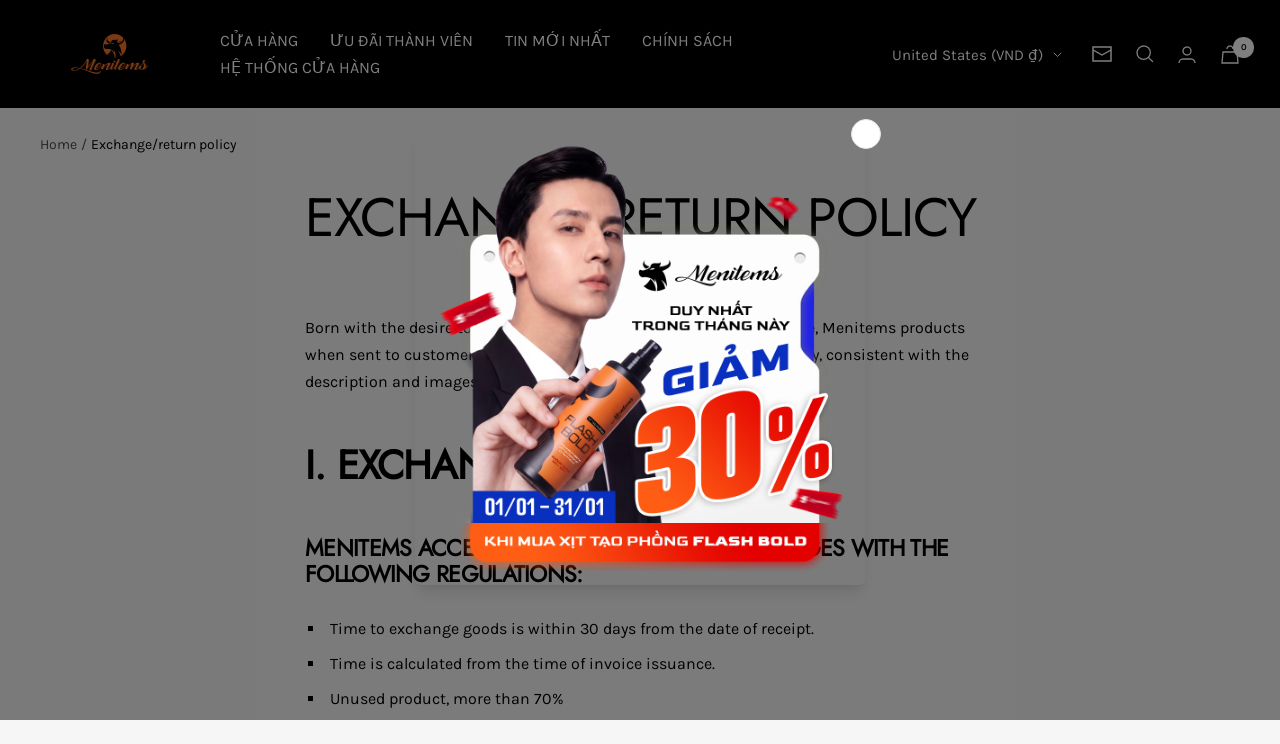

--- FILE ---
content_type: text/html; charset=utf-8
request_url: https://menitems.vn/en-lan/pages/chinh-sach-doi-hoan-tra
body_size: 45436
content:
<!doctype html><html class="no-js" lang="en" dir="ltr">
  <head>
    <!-- Added by AVADA SEO Suite -->
    

    <!-- /Added by AVADA SEO Suite -->
    <meta name="google-site-verification" content="U50fHsss9x-H64ytTMrxCC3IEjHlaYnXOkPRyAxsXZU" />
    <!-- BEAE-GLOBAL-FONT --> 
     
     
      <!-- START-BEAE-FONT --> 
<link rel='preconnect' href='https://fonts.googleapis.com'><link rel='preconnect' href='https://fonts.gstatic.com' crossorigin><link rel='preload' href='https://fonts.gstatic.com/s/inter/v18/UcC73FwrK3iLTeHuS_nVMrMxCp50SjIa2JL7SUc.woff2' as='font' type='font/woff2' crossorigin='anonymous'>
<link rel='preload' href='https://fonts.gstatic.com/s/inter/v18/UcC73FwrK3iLTeHuS_nVMrMxCp50SjIa0ZL7SUc.woff2' as='font' type='font/woff2' crossorigin='anonymous'>
<link rel='preload' href='https://fonts.gstatic.com/s/inter/v18/UcC73FwrK3iLTeHuS_nVMrMxCp50SjIa2ZL7SUc.woff2' as='font' type='font/woff2' crossorigin='anonymous'>
<link rel='preload' href='https://fonts.gstatic.com/s/inter/v18/UcC73FwrK3iLTeHuS_nVMrMxCp50SjIa1pL7SUc.woff2' as='font' type='font/woff2' crossorigin='anonymous'>
<link rel='preload' href='https://fonts.gstatic.com/s/inter/v18/UcC73FwrK3iLTeHuS_nVMrMxCp50SjIa2pL7SUc.woff2' as='font' type='font/woff2' crossorigin='anonymous'>
<link rel='preload' href='https://fonts.gstatic.com/s/inter/v18/UcC73FwrK3iLTeHuS_nVMrMxCp50SjIa25L7SUc.woff2' as='font' type='font/woff2' crossorigin='anonymous'>
<link rel='preload' href='https://fonts.gstatic.com/s/inter/v18/UcC73FwrK3iLTeHuS_nVMrMxCp50SjIa1ZL7.woff2' as='font' type='font/woff2' crossorigin='anonymous'>
<!-- END-BEAE-FONT --> 
    
    <!-- END BEAE-GLOBAL-FONT -->
    <!-- BEAE-HEADER -->


  
  
  
  <link href="//menitems.vn/cdn/shop/t/17/assets/beae.base.min.css?v=30248973878737945191742963408" rel="stylesheet" type="text/css" media="all" />
  
  
      <style type="text/css" id="beae-global-theme-style">/* cyrillic-ext */
@font-face {
  font-family: 'Inter';
  font-style: normal;
  font-weight: 100;
  font-display: swap;
  src: url(https://fonts.gstatic.com/s/inter/v18/UcC73FwrK3iLTeHuS_nVMrMxCp50SjIa2JL7SUc.woff2) format('woff2');
  unicode-range: U+0460-052F, U+1C80-1C8A, U+20B4, U+2DE0-2DFF, U+A640-A69F, U+FE2E-FE2F;
}
/* cyrillic */
@font-face {
  font-family: 'Inter';
  font-style: normal;
  font-weight: 100;
  font-display: swap;
  src: url(https://fonts.gstatic.com/s/inter/v18/UcC73FwrK3iLTeHuS_nVMrMxCp50SjIa0ZL7SUc.woff2) format('woff2');
  unicode-range: U+0301, U+0400-045F, U+0490-0491, U+04B0-04B1, U+2116;
}
/* greek-ext */
@font-face {
  font-family: 'Inter';
  font-style: normal;
  font-weight: 100;
  font-display: swap;
  src: url(https://fonts.gstatic.com/s/inter/v18/UcC73FwrK3iLTeHuS_nVMrMxCp50SjIa2ZL7SUc.woff2) format('woff2');
  unicode-range: U+1F00-1FFF;
}
/* greek */
@font-face {
  font-family: 'Inter';
  font-style: normal;
  font-weight: 100;
  font-display: swap;
  src: url(https://fonts.gstatic.com/s/inter/v18/UcC73FwrK3iLTeHuS_nVMrMxCp50SjIa1pL7SUc.woff2) format('woff2');
  unicode-range: U+0370-0377, U+037A-037F, U+0384-038A, U+038C, U+038E-03A1, U+03A3-03FF;
}
/* vietnamese */
@font-face {
  font-family: 'Inter';
  font-style: normal;
  font-weight: 100;
  font-display: swap;
  src: url(https://fonts.gstatic.com/s/inter/v18/UcC73FwrK3iLTeHuS_nVMrMxCp50SjIa2pL7SUc.woff2) format('woff2');
  unicode-range: U+0102-0103, U+0110-0111, U+0128-0129, U+0168-0169, U+01A0-01A1, U+01AF-01B0, U+0300-0301, U+0303-0304, U+0308-0309, U+0323, U+0329, U+1EA0-1EF9, U+20AB;
}
/* latin-ext */
@font-face {
  font-family: 'Inter';
  font-style: normal;
  font-weight: 100;
  font-display: swap;
  src: url(https://fonts.gstatic.com/s/inter/v18/UcC73FwrK3iLTeHuS_nVMrMxCp50SjIa25L7SUc.woff2) format('woff2');
  unicode-range: U+0100-02BA, U+02BD-02C5, U+02C7-02CC, U+02CE-02D7, U+02DD-02FF, U+0304, U+0308, U+0329, U+1D00-1DBF, U+1E00-1E9F, U+1EF2-1EFF, U+2020, U+20A0-20AB, U+20AD-20C0, U+2113, U+2C60-2C7F, U+A720-A7FF;
}
/* latin */
@font-face {
  font-family: 'Inter';
  font-style: normal;
  font-weight: 100;
  font-display: swap;
  src: url(https://fonts.gstatic.com/s/inter/v18/UcC73FwrK3iLTeHuS_nVMrMxCp50SjIa1ZL7.woff2) format('woff2');
  unicode-range: U+0000-00FF, U+0131, U+0152-0153, U+02BB-02BC, U+02C6, U+02DA, U+02DC, U+0304, U+0308, U+0329, U+2000-206F, U+20AC, U+2122, U+2191, U+2193, U+2212, U+2215, U+FEFF, U+FFFD;
}
/* cyrillic-ext */
@font-face {
  font-family: 'Inter';
  font-style: normal;
  font-weight: 200;
  font-display: swap;
  src: url(https://fonts.gstatic.com/s/inter/v18/UcC73FwrK3iLTeHuS_nVMrMxCp50SjIa2JL7SUc.woff2) format('woff2');
  unicode-range: U+0460-052F, U+1C80-1C8A, U+20B4, U+2DE0-2DFF, U+A640-A69F, U+FE2E-FE2F;
}
/* cyrillic */
@font-face {
  font-family: 'Inter';
  font-style: normal;
  font-weight: 200;
  font-display: swap;
  src: url(https://fonts.gstatic.com/s/inter/v18/UcC73FwrK3iLTeHuS_nVMrMxCp50SjIa0ZL7SUc.woff2) format('woff2');
  unicode-range: U+0301, U+0400-045F, U+0490-0491, U+04B0-04B1, U+2116;
}
/* greek-ext */
@font-face {
  font-family: 'Inter';
  font-style: normal;
  font-weight: 200;
  font-display: swap;
  src: url(https://fonts.gstatic.com/s/inter/v18/UcC73FwrK3iLTeHuS_nVMrMxCp50SjIa2ZL7SUc.woff2) format('woff2');
  unicode-range: U+1F00-1FFF;
}
/* greek */
@font-face {
  font-family: 'Inter';
  font-style: normal;
  font-weight: 200;
  font-display: swap;
  src: url(https://fonts.gstatic.com/s/inter/v18/UcC73FwrK3iLTeHuS_nVMrMxCp50SjIa1pL7SUc.woff2) format('woff2');
  unicode-range: U+0370-0377, U+037A-037F, U+0384-038A, U+038C, U+038E-03A1, U+03A3-03FF;
}
/* vietnamese */
@font-face {
  font-family: 'Inter';
  font-style: normal;
  font-weight: 200;
  font-display: swap;
  src: url(https://fonts.gstatic.com/s/inter/v18/UcC73FwrK3iLTeHuS_nVMrMxCp50SjIa2pL7SUc.woff2) format('woff2');
  unicode-range: U+0102-0103, U+0110-0111, U+0128-0129, U+0168-0169, U+01A0-01A1, U+01AF-01B0, U+0300-0301, U+0303-0304, U+0308-0309, U+0323, U+0329, U+1EA0-1EF9, U+20AB;
}
/* latin-ext */
@font-face {
  font-family: 'Inter';
  font-style: normal;
  font-weight: 200;
  font-display: swap;
  src: url(https://fonts.gstatic.com/s/inter/v18/UcC73FwrK3iLTeHuS_nVMrMxCp50SjIa25L7SUc.woff2) format('woff2');
  unicode-range: U+0100-02BA, U+02BD-02C5, U+02C7-02CC, U+02CE-02D7, U+02DD-02FF, U+0304, U+0308, U+0329, U+1D00-1DBF, U+1E00-1E9F, U+1EF2-1EFF, U+2020, U+20A0-20AB, U+20AD-20C0, U+2113, U+2C60-2C7F, U+A720-A7FF;
}
/* latin */
@font-face {
  font-family: 'Inter';
  font-style: normal;
  font-weight: 200;
  font-display: swap;
  src: url(https://fonts.gstatic.com/s/inter/v18/UcC73FwrK3iLTeHuS_nVMrMxCp50SjIa1ZL7.woff2) format('woff2');
  unicode-range: U+0000-00FF, U+0131, U+0152-0153, U+02BB-02BC, U+02C6, U+02DA, U+02DC, U+0304, U+0308, U+0329, U+2000-206F, U+20AC, U+2122, U+2191, U+2193, U+2212, U+2215, U+FEFF, U+FFFD;
}
/* cyrillic-ext */
@font-face {
  font-family: 'Inter';
  font-style: normal;
  font-weight: 300;
  font-display: swap;
  src: url(https://fonts.gstatic.com/s/inter/v18/UcC73FwrK3iLTeHuS_nVMrMxCp50SjIa2JL7SUc.woff2) format('woff2');
  unicode-range: U+0460-052F, U+1C80-1C8A, U+20B4, U+2DE0-2DFF, U+A640-A69F, U+FE2E-FE2F;
}
/* cyrillic */
@font-face {
  font-family: 'Inter';
  font-style: normal;
  font-weight: 300;
  font-display: swap;
  src: url(https://fonts.gstatic.com/s/inter/v18/UcC73FwrK3iLTeHuS_nVMrMxCp50SjIa0ZL7SUc.woff2) format('woff2');
  unicode-range: U+0301, U+0400-045F, U+0490-0491, U+04B0-04B1, U+2116;
}
/* greek-ext */
@font-face {
  font-family: 'Inter';
  font-style: normal;
  font-weight: 300;
  font-display: swap;
  src: url(https://fonts.gstatic.com/s/inter/v18/UcC73FwrK3iLTeHuS_nVMrMxCp50SjIa2ZL7SUc.woff2) format('woff2');
  unicode-range: U+1F00-1FFF;
}
/* greek */
@font-face {
  font-family: 'Inter';
  font-style: normal;
  font-weight: 300;
  font-display: swap;
  src: url(https://fonts.gstatic.com/s/inter/v18/UcC73FwrK3iLTeHuS_nVMrMxCp50SjIa1pL7SUc.woff2) format('woff2');
  unicode-range: U+0370-0377, U+037A-037F, U+0384-038A, U+038C, U+038E-03A1, U+03A3-03FF;
}
/* vietnamese */
@font-face {
  font-family: 'Inter';
  font-style: normal;
  font-weight: 300;
  font-display: swap;
  src: url(https://fonts.gstatic.com/s/inter/v18/UcC73FwrK3iLTeHuS_nVMrMxCp50SjIa2pL7SUc.woff2) format('woff2');
  unicode-range: U+0102-0103, U+0110-0111, U+0128-0129, U+0168-0169, U+01A0-01A1, U+01AF-01B0, U+0300-0301, U+0303-0304, U+0308-0309, U+0323, U+0329, U+1EA0-1EF9, U+20AB;
}
/* latin-ext */
@font-face {
  font-family: 'Inter';
  font-style: normal;
  font-weight: 300;
  font-display: swap;
  src: url(https://fonts.gstatic.com/s/inter/v18/UcC73FwrK3iLTeHuS_nVMrMxCp50SjIa25L7SUc.woff2) format('woff2');
  unicode-range: U+0100-02BA, U+02BD-02C5, U+02C7-02CC, U+02CE-02D7, U+02DD-02FF, U+0304, U+0308, U+0329, U+1D00-1DBF, U+1E00-1E9F, U+1EF2-1EFF, U+2020, U+20A0-20AB, U+20AD-20C0, U+2113, U+2C60-2C7F, U+A720-A7FF;
}
/* latin */
@font-face {
  font-family: 'Inter';
  font-style: normal;
  font-weight: 300;
  font-display: swap;
  src: url(https://fonts.gstatic.com/s/inter/v18/UcC73FwrK3iLTeHuS_nVMrMxCp50SjIa1ZL7.woff2) format('woff2');
  unicode-range: U+0000-00FF, U+0131, U+0152-0153, U+02BB-02BC, U+02C6, U+02DA, U+02DC, U+0304, U+0308, U+0329, U+2000-206F, U+20AC, U+2122, U+2191, U+2193, U+2212, U+2215, U+FEFF, U+FFFD;
}
/* cyrillic-ext */
@font-face {
  font-family: 'Inter';
  font-style: normal;
  font-weight: 400;
  font-display: swap;
  src: url(https://fonts.gstatic.com/s/inter/v18/UcC73FwrK3iLTeHuS_nVMrMxCp50SjIa2JL7SUc.woff2) format('woff2');
  unicode-range: U+0460-052F, U+1C80-1C8A, U+20B4, U+2DE0-2DFF, U+A640-A69F, U+FE2E-FE2F;
}
/* cyrillic */
@font-face {
  font-family: 'Inter';
  font-style: normal;
  font-weight: 400;
  font-display: swap;
  src: url(https://fonts.gstatic.com/s/inter/v18/UcC73FwrK3iLTeHuS_nVMrMxCp50SjIa0ZL7SUc.woff2) format('woff2');
  unicode-range: U+0301, U+0400-045F, U+0490-0491, U+04B0-04B1, U+2116;
}
/* greek-ext */
@font-face {
  font-family: 'Inter';
  font-style: normal;
  font-weight: 400;
  font-display: swap;
  src: url(https://fonts.gstatic.com/s/inter/v18/UcC73FwrK3iLTeHuS_nVMrMxCp50SjIa2ZL7SUc.woff2) format('woff2');
  unicode-range: U+1F00-1FFF;
}
/* greek */
@font-face {
  font-family: 'Inter';
  font-style: normal;
  font-weight: 400;
  font-display: swap;
  src: url(https://fonts.gstatic.com/s/inter/v18/UcC73FwrK3iLTeHuS_nVMrMxCp50SjIa1pL7SUc.woff2) format('woff2');
  unicode-range: U+0370-0377, U+037A-037F, U+0384-038A, U+038C, U+038E-03A1, U+03A3-03FF;
}
/* vietnamese */
@font-face {
  font-family: 'Inter';
  font-style: normal;
  font-weight: 400;
  font-display: swap;
  src: url(https://fonts.gstatic.com/s/inter/v18/UcC73FwrK3iLTeHuS_nVMrMxCp50SjIa2pL7SUc.woff2) format('woff2');
  unicode-range: U+0102-0103, U+0110-0111, U+0128-0129, U+0168-0169, U+01A0-01A1, U+01AF-01B0, U+0300-0301, U+0303-0304, U+0308-0309, U+0323, U+0329, U+1EA0-1EF9, U+20AB;
}
/* latin-ext */
@font-face {
  font-family: 'Inter';
  font-style: normal;
  font-weight: 400;
  font-display: swap;
  src: url(https://fonts.gstatic.com/s/inter/v18/UcC73FwrK3iLTeHuS_nVMrMxCp50SjIa25L7SUc.woff2) format('woff2');
  unicode-range: U+0100-02BA, U+02BD-02C5, U+02C7-02CC, U+02CE-02D7, U+02DD-02FF, U+0304, U+0308, U+0329, U+1D00-1DBF, U+1E00-1E9F, U+1EF2-1EFF, U+2020, U+20A0-20AB, U+20AD-20C0, U+2113, U+2C60-2C7F, U+A720-A7FF;
}
/* latin */
@font-face {
  font-family: 'Inter';
  font-style: normal;
  font-weight: 400;
  font-display: swap;
  src: url(https://fonts.gstatic.com/s/inter/v18/UcC73FwrK3iLTeHuS_nVMrMxCp50SjIa1ZL7.woff2) format('woff2');
  unicode-range: U+0000-00FF, U+0131, U+0152-0153, U+02BB-02BC, U+02C6, U+02DA, U+02DC, U+0304, U+0308, U+0329, U+2000-206F, U+20AC, U+2122, U+2191, U+2193, U+2212, U+2215, U+FEFF, U+FFFD;
}
/* cyrillic-ext */
@font-face {
  font-family: 'Inter';
  font-style: normal;
  font-weight: 500;
  font-display: swap;
  src: url(https://fonts.gstatic.com/s/inter/v18/UcC73FwrK3iLTeHuS_nVMrMxCp50SjIa2JL7SUc.woff2) format('woff2');
  unicode-range: U+0460-052F, U+1C80-1C8A, U+20B4, U+2DE0-2DFF, U+A640-A69F, U+FE2E-FE2F;
}
/* cyrillic */
@font-face {
  font-family: 'Inter';
  font-style: normal;
  font-weight: 500;
  font-display: swap;
  src: url(https://fonts.gstatic.com/s/inter/v18/UcC73FwrK3iLTeHuS_nVMrMxCp50SjIa0ZL7SUc.woff2) format('woff2');
  unicode-range: U+0301, U+0400-045F, U+0490-0491, U+04B0-04B1, U+2116;
}
/* greek-ext */
@font-face {
  font-family: 'Inter';
  font-style: normal;
  font-weight: 500;
  font-display: swap;
  src: url(https://fonts.gstatic.com/s/inter/v18/UcC73FwrK3iLTeHuS_nVMrMxCp50SjIa2ZL7SUc.woff2) format('woff2');
  unicode-range: U+1F00-1FFF;
}
/* greek */
@font-face {
  font-family: 'Inter';
  font-style: normal;
  font-weight: 500;
  font-display: swap;
  src: url(https://fonts.gstatic.com/s/inter/v18/UcC73FwrK3iLTeHuS_nVMrMxCp50SjIa1pL7SUc.woff2) format('woff2');
  unicode-range: U+0370-0377, U+037A-037F, U+0384-038A, U+038C, U+038E-03A1, U+03A3-03FF;
}
/* vietnamese */
@font-face {
  font-family: 'Inter';
  font-style: normal;
  font-weight: 500;
  font-display: swap;
  src: url(https://fonts.gstatic.com/s/inter/v18/UcC73FwrK3iLTeHuS_nVMrMxCp50SjIa2pL7SUc.woff2) format('woff2');
  unicode-range: U+0102-0103, U+0110-0111, U+0128-0129, U+0168-0169, U+01A0-01A1, U+01AF-01B0, U+0300-0301, U+0303-0304, U+0308-0309, U+0323, U+0329, U+1EA0-1EF9, U+20AB;
}
/* latin-ext */
@font-face {
  font-family: 'Inter';
  font-style: normal;
  font-weight: 500;
  font-display: swap;
  src: url(https://fonts.gstatic.com/s/inter/v18/UcC73FwrK3iLTeHuS_nVMrMxCp50SjIa25L7SUc.woff2) format('woff2');
  unicode-range: U+0100-02BA, U+02BD-02C5, U+02C7-02CC, U+02CE-02D7, U+02DD-02FF, U+0304, U+0308, U+0329, U+1D00-1DBF, U+1E00-1E9F, U+1EF2-1EFF, U+2020, U+20A0-20AB, U+20AD-20C0, U+2113, U+2C60-2C7F, U+A720-A7FF;
}
/* latin */
@font-face {
  font-family: 'Inter';
  font-style: normal;
  font-weight: 500;
  font-display: swap;
  src: url(https://fonts.gstatic.com/s/inter/v18/UcC73FwrK3iLTeHuS_nVMrMxCp50SjIa1ZL7.woff2) format('woff2');
  unicode-range: U+0000-00FF, U+0131, U+0152-0153, U+02BB-02BC, U+02C6, U+02DA, U+02DC, U+0304, U+0308, U+0329, U+2000-206F, U+20AC, U+2122, U+2191, U+2193, U+2212, U+2215, U+FEFF, U+FFFD;
}
/* cyrillic-ext */
@font-face {
  font-family: 'Inter';
  font-style: normal;
  font-weight: 600;
  font-display: swap;
  src: url(https://fonts.gstatic.com/s/inter/v18/UcC73FwrK3iLTeHuS_nVMrMxCp50SjIa2JL7SUc.woff2) format('woff2');
  unicode-range: U+0460-052F, U+1C80-1C8A, U+20B4, U+2DE0-2DFF, U+A640-A69F, U+FE2E-FE2F;
}
/* cyrillic */
@font-face {
  font-family: 'Inter';
  font-style: normal;
  font-weight: 600;
  font-display: swap;
  src: url(https://fonts.gstatic.com/s/inter/v18/UcC73FwrK3iLTeHuS_nVMrMxCp50SjIa0ZL7SUc.woff2) format('woff2');
  unicode-range: U+0301, U+0400-045F, U+0490-0491, U+04B0-04B1, U+2116;
}
/* greek-ext */
@font-face {
  font-family: 'Inter';
  font-style: normal;
  font-weight: 600;
  font-display: swap;
  src: url(https://fonts.gstatic.com/s/inter/v18/UcC73FwrK3iLTeHuS_nVMrMxCp50SjIa2ZL7SUc.woff2) format('woff2');
  unicode-range: U+1F00-1FFF;
}
/* greek */
@font-face {
  font-family: 'Inter';
  font-style: normal;
  font-weight: 600;
  font-display: swap;
  src: url(https://fonts.gstatic.com/s/inter/v18/UcC73FwrK3iLTeHuS_nVMrMxCp50SjIa1pL7SUc.woff2) format('woff2');
  unicode-range: U+0370-0377, U+037A-037F, U+0384-038A, U+038C, U+038E-03A1, U+03A3-03FF;
}
/* vietnamese */
@font-face {
  font-family: 'Inter';
  font-style: normal;
  font-weight: 600;
  font-display: swap;
  src: url(https://fonts.gstatic.com/s/inter/v18/UcC73FwrK3iLTeHuS_nVMrMxCp50SjIa2pL7SUc.woff2) format('woff2');
  unicode-range: U+0102-0103, U+0110-0111, U+0128-0129, U+0168-0169, U+01A0-01A1, U+01AF-01B0, U+0300-0301, U+0303-0304, U+0308-0309, U+0323, U+0329, U+1EA0-1EF9, U+20AB;
}
/* latin-ext */
@font-face {
  font-family: 'Inter';
  font-style: normal;
  font-weight: 600;
  font-display: swap;
  src: url(https://fonts.gstatic.com/s/inter/v18/UcC73FwrK3iLTeHuS_nVMrMxCp50SjIa25L7SUc.woff2) format('woff2');
  unicode-range: U+0100-02BA, U+02BD-02C5, U+02C7-02CC, U+02CE-02D7, U+02DD-02FF, U+0304, U+0308, U+0329, U+1D00-1DBF, U+1E00-1E9F, U+1EF2-1EFF, U+2020, U+20A0-20AB, U+20AD-20C0, U+2113, U+2C60-2C7F, U+A720-A7FF;
}
/* latin */
@font-face {
  font-family: 'Inter';
  font-style: normal;
  font-weight: 600;
  font-display: swap;
  src: url(https://fonts.gstatic.com/s/inter/v18/UcC73FwrK3iLTeHuS_nVMrMxCp50SjIa1ZL7.woff2) format('woff2');
  unicode-range: U+0000-00FF, U+0131, U+0152-0153, U+02BB-02BC, U+02C6, U+02DA, U+02DC, U+0304, U+0308, U+0329, U+2000-206F, U+20AC, U+2122, U+2191, U+2193, U+2212, U+2215, U+FEFF, U+FFFD;
}
/* cyrillic-ext */
@font-face {
  font-family: 'Inter';
  font-style: normal;
  font-weight: 700;
  font-display: swap;
  src: url(https://fonts.gstatic.com/s/inter/v18/UcC73FwrK3iLTeHuS_nVMrMxCp50SjIa2JL7SUc.woff2) format('woff2');
  unicode-range: U+0460-052F, U+1C80-1C8A, U+20B4, U+2DE0-2DFF, U+A640-A69F, U+FE2E-FE2F;
}
/* cyrillic */
@font-face {
  font-family: 'Inter';
  font-style: normal;
  font-weight: 700;
  font-display: swap;
  src: url(https://fonts.gstatic.com/s/inter/v18/UcC73FwrK3iLTeHuS_nVMrMxCp50SjIa0ZL7SUc.woff2) format('woff2');
  unicode-range: U+0301, U+0400-045F, U+0490-0491, U+04B0-04B1, U+2116;
}
/* greek-ext */
@font-face {
  font-family: 'Inter';
  font-style: normal;
  font-weight: 700;
  font-display: swap;
  src: url(https://fonts.gstatic.com/s/inter/v18/UcC73FwrK3iLTeHuS_nVMrMxCp50SjIa2ZL7SUc.woff2) format('woff2');
  unicode-range: U+1F00-1FFF;
}
/* greek */
@font-face {
  font-family: 'Inter';
  font-style: normal;
  font-weight: 700;
  font-display: swap;
  src: url(https://fonts.gstatic.com/s/inter/v18/UcC73FwrK3iLTeHuS_nVMrMxCp50SjIa1pL7SUc.woff2) format('woff2');
  unicode-range: U+0370-0377, U+037A-037F, U+0384-038A, U+038C, U+038E-03A1, U+03A3-03FF;
}
/* vietnamese */
@font-face {
  font-family: 'Inter';
  font-style: normal;
  font-weight: 700;
  font-display: swap;
  src: url(https://fonts.gstatic.com/s/inter/v18/UcC73FwrK3iLTeHuS_nVMrMxCp50SjIa2pL7SUc.woff2) format('woff2');
  unicode-range: U+0102-0103, U+0110-0111, U+0128-0129, U+0168-0169, U+01A0-01A1, U+01AF-01B0, U+0300-0301, U+0303-0304, U+0308-0309, U+0323, U+0329, U+1EA0-1EF9, U+20AB;
}
/* latin-ext */
@font-face {
  font-family: 'Inter';
  font-style: normal;
  font-weight: 700;
  font-display: swap;
  src: url(https://fonts.gstatic.com/s/inter/v18/UcC73FwrK3iLTeHuS_nVMrMxCp50SjIa25L7SUc.woff2) format('woff2');
  unicode-range: U+0100-02BA, U+02BD-02C5, U+02C7-02CC, U+02CE-02D7, U+02DD-02FF, U+0304, U+0308, U+0329, U+1D00-1DBF, U+1E00-1E9F, U+1EF2-1EFF, U+2020, U+20A0-20AB, U+20AD-20C0, U+2113, U+2C60-2C7F, U+A720-A7FF;
}
/* latin */
@font-face {
  font-family: 'Inter';
  font-style: normal;
  font-weight: 700;
  font-display: swap;
  src: url(https://fonts.gstatic.com/s/inter/v18/UcC73FwrK3iLTeHuS_nVMrMxCp50SjIa1ZL7.woff2) format('woff2');
  unicode-range: U+0000-00FF, U+0131, U+0152-0153, U+02BB-02BC, U+02C6, U+02DA, U+02DC, U+0304, U+0308, U+0329, U+2000-206F, U+20AC, U+2122, U+2191, U+2193, U+2212, U+2215, U+FEFF, U+FFFD;
}
/* cyrillic-ext */
@font-face {
  font-family: 'Inter';
  font-style: normal;
  font-weight: 800;
  font-display: swap;
  src: url(https://fonts.gstatic.com/s/inter/v18/UcC73FwrK3iLTeHuS_nVMrMxCp50SjIa2JL7SUc.woff2) format('woff2');
  unicode-range: U+0460-052F, U+1C80-1C8A, U+20B4, U+2DE0-2DFF, U+A640-A69F, U+FE2E-FE2F;
}
/* cyrillic */
@font-face {
  font-family: 'Inter';
  font-style: normal;
  font-weight: 800;
  font-display: swap;
  src: url(https://fonts.gstatic.com/s/inter/v18/UcC73FwrK3iLTeHuS_nVMrMxCp50SjIa0ZL7SUc.woff2) format('woff2');
  unicode-range: U+0301, U+0400-045F, U+0490-0491, U+04B0-04B1, U+2116;
}
/* greek-ext */
@font-face {
  font-family: 'Inter';
  font-style: normal;
  font-weight: 800;
  font-display: swap;
  src: url(https://fonts.gstatic.com/s/inter/v18/UcC73FwrK3iLTeHuS_nVMrMxCp50SjIa2ZL7SUc.woff2) format('woff2');
  unicode-range: U+1F00-1FFF;
}
/* greek */
@font-face {
  font-family: 'Inter';
  font-style: normal;
  font-weight: 800;
  font-display: swap;
  src: url(https://fonts.gstatic.com/s/inter/v18/UcC73FwrK3iLTeHuS_nVMrMxCp50SjIa1pL7SUc.woff2) format('woff2');
  unicode-range: U+0370-0377, U+037A-037F, U+0384-038A, U+038C, U+038E-03A1, U+03A3-03FF;
}
/* vietnamese */
@font-face {
  font-family: 'Inter';
  font-style: normal;
  font-weight: 800;
  font-display: swap;
  src: url(https://fonts.gstatic.com/s/inter/v18/UcC73FwrK3iLTeHuS_nVMrMxCp50SjIa2pL7SUc.woff2) format('woff2');
  unicode-range: U+0102-0103, U+0110-0111, U+0128-0129, U+0168-0169, U+01A0-01A1, U+01AF-01B0, U+0300-0301, U+0303-0304, U+0308-0309, U+0323, U+0329, U+1EA0-1EF9, U+20AB;
}
/* latin-ext */
@font-face {
  font-family: 'Inter';
  font-style: normal;
  font-weight: 800;
  font-display: swap;
  src: url(https://fonts.gstatic.com/s/inter/v18/UcC73FwrK3iLTeHuS_nVMrMxCp50SjIa25L7SUc.woff2) format('woff2');
  unicode-range: U+0100-02BA, U+02BD-02C5, U+02C7-02CC, U+02CE-02D7, U+02DD-02FF, U+0304, U+0308, U+0329, U+1D00-1DBF, U+1E00-1E9F, U+1EF2-1EFF, U+2020, U+20A0-20AB, U+20AD-20C0, U+2113, U+2C60-2C7F, U+A720-A7FF;
}
/* latin */
@font-face {
  font-family: 'Inter';
  font-style: normal;
  font-weight: 800;
  font-display: swap;
  src: url(https://fonts.gstatic.com/s/inter/v18/UcC73FwrK3iLTeHuS_nVMrMxCp50SjIa1ZL7.woff2) format('woff2');
  unicode-range: U+0000-00FF, U+0131, U+0152-0153, U+02BB-02BC, U+02C6, U+02DA, U+02DC, U+0304, U+0308, U+0329, U+2000-206F, U+20AC, U+2122, U+2191, U+2193, U+2212, U+2215, U+FEFF, U+FFFD;
}
/* cyrillic-ext */
@font-face {
  font-family: 'Inter';
  font-style: normal;
  font-weight: 900;
  font-display: swap;
  src: url(https://fonts.gstatic.com/s/inter/v18/UcC73FwrK3iLTeHuS_nVMrMxCp50SjIa2JL7SUc.woff2) format('woff2');
  unicode-range: U+0460-052F, U+1C80-1C8A, U+20B4, U+2DE0-2DFF, U+A640-A69F, U+FE2E-FE2F;
}
/* cyrillic */
@font-face {
  font-family: 'Inter';
  font-style: normal;
  font-weight: 900;
  font-display: swap;
  src: url(https://fonts.gstatic.com/s/inter/v18/UcC73FwrK3iLTeHuS_nVMrMxCp50SjIa0ZL7SUc.woff2) format('woff2');
  unicode-range: U+0301, U+0400-045F, U+0490-0491, U+04B0-04B1, U+2116;
}
/* greek-ext */
@font-face {
  font-family: 'Inter';
  font-style: normal;
  font-weight: 900;
  font-display: swap;
  src: url(https://fonts.gstatic.com/s/inter/v18/UcC73FwrK3iLTeHuS_nVMrMxCp50SjIa2ZL7SUc.woff2) format('woff2');
  unicode-range: U+1F00-1FFF;
}
/* greek */
@font-face {
  font-family: 'Inter';
  font-style: normal;
  font-weight: 900;
  font-display: swap;
  src: url(https://fonts.gstatic.com/s/inter/v18/UcC73FwrK3iLTeHuS_nVMrMxCp50SjIa1pL7SUc.woff2) format('woff2');
  unicode-range: U+0370-0377, U+037A-037F, U+0384-038A, U+038C, U+038E-03A1, U+03A3-03FF;
}
/* vietnamese */
@font-face {
  font-family: 'Inter';
  font-style: normal;
  font-weight: 900;
  font-display: swap;
  src: url(https://fonts.gstatic.com/s/inter/v18/UcC73FwrK3iLTeHuS_nVMrMxCp50SjIa2pL7SUc.woff2) format('woff2');
  unicode-range: U+0102-0103, U+0110-0111, U+0128-0129, U+0168-0169, U+01A0-01A1, U+01AF-01B0, U+0300-0301, U+0303-0304, U+0308-0309, U+0323, U+0329, U+1EA0-1EF9, U+20AB;
}
/* latin-ext */
@font-face {
  font-family: 'Inter';
  font-style: normal;
  font-weight: 900;
  font-display: swap;
  src: url(https://fonts.gstatic.com/s/inter/v18/UcC73FwrK3iLTeHuS_nVMrMxCp50SjIa25L7SUc.woff2) format('woff2');
  unicode-range: U+0100-02BA, U+02BD-02C5, U+02C7-02CC, U+02CE-02D7, U+02DD-02FF, U+0304, U+0308, U+0329, U+1D00-1DBF, U+1E00-1E9F, U+1EF2-1EFF, U+2020, U+20A0-20AB, U+20AD-20C0, U+2113, U+2C60-2C7F, U+A720-A7FF;
}
/* latin */
@font-face {
  font-family: 'Inter';
  font-style: normal;
  font-weight: 900;
  font-display: swap;
  src: url(https://fonts.gstatic.com/s/inter/v18/UcC73FwrK3iLTeHuS_nVMrMxCp50SjIa1ZL7.woff2) format('woff2');
  unicode-range: U+0000-00FF, U+0131, U+0152-0153, U+02BB-02BC, U+02C6, U+02DA, U+02DC, U+0304, U+0308, U+0329, U+2000-206F, U+20AC, U+2122, U+2191, U+2193, U+2212, U+2215, U+FEFF, U+FFFD;
}


            :root {
                --rows: 10;
                --beae-site-max-width: 1920px;
            }
            
        :root{--beae-global-colors-accent: #dc2626;--beae-global-colors-background: #e7e7e7;--beae-global-colors-primary: #171717;--beae-global-colors-secondary: #171717;--beae-global-colors-text: #171717;--beae-global-colors-primary_50: #e6e6e6;--beae-global-colors-primary_100: #dadada;--beae-global-colors-primary_200: #cfcfcf;--beae-global-colors-primary_300: #b8b8b8;--beae-global-colors-primary_400: #8a8a8a;--beae-global-colors-primary_500: #5c5c5c;--beae-global-colors-primary_600: #171717;--beae-global-colors-primary_700: #141414;--beae-global-colors-primary_800: #121212;--beae-global-colors-primary_900: #0c0c0c;--beae-global-colors-primary_950: #070707;--beae-global-colors-secondary_50: #e6e6e6;--beae-global-colors-secondary_100: #dadada;--beae-global-colors-secondary_200: #cfcfcf;--beae-global-colors-secondary_300: #b8b8b8;--beae-global-colors-secondary_400: #8a8a8a;--beae-global-colors-secondary_500: #5c5c5c;--beae-global-colors-secondary_600: #171717;--beae-global-colors-secondary_700: #141414;--beae-global-colors-secondary_800: #121212;--beae-global-colors-secondary_900: #0c0c0c;--beae-global-colors-secondary_950: #070707;--beae-global-colors-text_50: #e6e6e6;--beae-global-colors-text_100: #dadada;--beae-global-colors-text_200: #cfcfcf;--beae-global-colors-text_300: #b8b8b8;--beae-global-colors-text_400: #8a8a8a;--beae-global-colors-text_500: #5c5c5c;--beae-global-colors-text_600: #171717;--beae-global-colors-text_700: #141414;--beae-global-colors-text_800: #121212;--beae-global-colors-text_900: #0c0c0c;--beae-global-colors-text_950: #070707;--beae-global-colors-accent_50: #fef2f2;--beae-global-colors-accent_100: #fee2e2;--beae-global-colors-accent_200: #fecaca;--beae-global-colors-accent_300: #fca5a5;--beae-global-colors-accent_400: #f87171;--beae-global-colors-accent_500: #ef4444;--beae-global-colors-accent_600: #dc2626;--beae-global-colors-accent_700: #b91c1c;--beae-global-colors-accent_800: #991b1b;--beae-global-colors-accent_900: #7f1d1d;--beae-global-colors-accent_950: #450a0a;--beae-global-colors-background_50: #fbfbfb;--beae-global-colors-background_100: #fafafa;--beae-global-colors-background_200: #f9f9f9;--beae-global-colors-background_300: #f7f7f7;--beae-global-colors-background_400: #f2f2f2;--beae-global-colors-background_500: #eeeeee;--beae-global-colors-background_600: #e7e7e7;--beae-global-colors-background_700: #dfdfdf;--beae-global-colors-background_800: #d8d8d8;--beae-global-colors-background_900: #c8c8c8;--beae-global-colors-background_950: #b9b9b9;--beae-global-colors-white: white;--beae-global-colors-black: black;--beae-global-colors-transparent: transparent;--beae-page-width: 1470px;--beae-site-margin: 30px;--beae-site-margin-mobile: 15px;--beae-pageWidth: 1200px;} .beae-btn-pr{font-size: calc(16px * var(--text-ratio, 1))  ;line-height: calc(24px * var(--text-ratio, 1))  ;letter-spacing: -0.48px;text-transform: capitalize;font-weight: 600;font-style: normal;text-decoration: none;font-family: 'Inter', sans-serif;color: var(--beae-global-colors-white);background: var(--beae-global-colors-primary_600);border-style: solid;border-color: #000000;border-width: 0px;border-radius: 6px;box-shadow: 0px 0px 0px 0px black;padding-left: 38px;padding-right: 38px;padding-top: 16px;padding-bottom: 16px;}  .beae-btn-pr:hover{color: var(--beae-global-colors-white);background: var(--beae-global-colors-primary_500);box-shadow: none;border-style: solid;border-color: #000000;border-width: 0px;border-radius: 6px;}  .beae-btn-se{color: var(--beae-global-colors-black);font-size: calc(16px * var(--text-ratio, 1))  ;line-height: calc(24px * var(--text-ratio, 1))  ;text-transform: capitalize;font-weight: 600;letter-spacing: -0.48px;font-style: normal;text-decoration: none;font-family: 'Inter', sans-serif;background: var(--beae-global-colors-background_600);border-style: solid;border-color: #000000;border-width: 0px;border-radius: 6px;box-shadow: 0px 0px 0px 0px black;padding-right: 38px;padding-left: 38px;padding-top: 16px;padding-bottom: 16px;}  .beae-btn-se:hover{color: var(--beae-global-colors-white);background: var(--beae-global-colors-black);border-style: solid;border-color: #000000;border-width: 0px;border-radius: 6px;}  .beae-btn-te{font-size: calc(16px * var(--text-ratio, 1))  ;line-height: calc(24px * var(--text-ratio, 1))  ;text-transform: capitalize;font-weight: 600;letter-spacing: -0.48px;font-style: normal;text-decoration: underline;font-family: 'Inter', sans-serif;color: var(--beae-global-colors-text_600);border-style: solid;border-width: 0px;background: var(--beae-global-colors-transparent);border-radius: 0px;box-shadow: 0px 0px 0px 0px black;}  .beae-btn-te:hover{color: var(--beae-global-colors-text_500);border-style: solid;border-color: #000000;border-width: 0px;background: var(--beae-global-colors-transparent);border-radius: 0px;}  .beae-typo-h1{font-size: calc(68px * var(--text-ratio, 1))  ;line-height: calc(80px * var(--text-ratio, 1))  ;color:var(--beae-global-colors-text_600);letter-spacing:-3.36px;text-transform:none;font-weight:700;font-style:normal;text-decoration:none;font-family: 'Inter', sans-serif;} .beae-typo-h2{font-size: calc(58px * var(--text-ratio, 1))  ;line-height: calc(69px * var(--text-ratio, 1))  ;color:var(--beae-global-colors-text_600);text-transform:none;font-weight:700;letter-spacing:-2.88px;font-style:normal;text-decoration:none;font-family: 'Inter', sans-serif;} .beae-typo-h3{font-size: calc(45px * var(--text-ratio, 1))  ;line-height: calc(54px * var(--text-ratio, 1))  ;color:var(--beae-global-colors-text_600);text-transform:none;font-weight:700;letter-spacing:-2.24px;font-style:normal;text-decoration:none;font-family: 'Inter', sans-serif;} .beae-typo-h4{font-size: calc(38px * var(--text-ratio, 1))  ;line-height: calc(46px * var(--text-ratio, 1))  ;color:var(--beae-global-colors-text_600);text-transform:none;letter-spacing:-1.92px;font-weight:700;font-style:normal;text-decoration:none;font-family: 'Inter', sans-serif;} .beae-typo-h5{line-height: calc(38px * var(--text-ratio, 1))  ;color:var(--beae-global-colors-text_600);text-transform:none;font-weight:700;letter-spacing:-1.6px;font-style:normal;text-decoration:none;font-family: 'Inter', sans-serif;font-size: calc(32px * var(--text-ratio, 1))  ;} .beae-typo-h6{font-size: calc(29px * var(--text-ratio, 1))  ;line-height: calc(34px * var(--text-ratio, 1))  ;color:var(--beae-global-colors-text_900);font-weight:700;text-transform:none;letter-spacing:-1.44px;font-style:normal;text-decoration:none;font-family: 'Inter', sans-serif;} .beae-typo-p1{font-size: calc(22px * var(--text-ratio, 1))  ;line-height: calc(31px * var(--text-ratio, 1))  ;color:var(--beae-global-colors-text_500);text-transform:none;font-weight:400;letter-spacing:-0.672px;font-style:normal;text-decoration:none;font-family: 'Inter', sans-serif;} .beae-typo-p2{line-height: calc(27px * var(--text-ratio, 1))  ;font-size: calc(19px * var(--text-ratio, 1))  ;color:var(--beae-global-colors-text_500);font-weight:400;letter-spacing:-0.576px;text-transform:none;font-style:normal;text-decoration:none;font-family: 'Inter', sans-serif;} .beae-typo-p3{font-size: calc(16px * var(--text-ratio, 1))  ;line-height: calc(22px * var(--text-ratio, 1))  ;color:var(--beae-global-colors-text_500);font-weight:400;letter-spacing:-0.48px;text-transform:none;font-style:normal;text-decoration:none;font-family: 'Inter', sans-serif;} @media screen and (max-width: 768px) {
       .beae-btn-pr{font-size: calc(14px  * var(--text-ratio, 1)) !important ;line-height: calc(20px  * var(--text-ratio, 1)) !important ;letter-spacing: -0.42px !important;font-weight: 600 !important;padding: 13px 30px 13px 30px;}  .beae-btn-se{font-size: calc(14px  * var(--text-ratio, 1)) !important ;line-height: calc(20px  * var(--text-ratio, 1)) !important ;font-weight: 600 !important;letter-spacing: -0.42px !important;padding: 13px 30px 13px 30px;}  .beae-btn-te{font-size: calc(14px  * var(--text-ratio, 1)) !important ;line-height: calc(20px  * var(--text-ratio, 1)) !important ;font-weight: 600 !important;letter-spacing: -0.42px !important;}  .beae-typo-h1{font-size: calc(51px * var(--text-ratio, 1))  ;line-height: calc(61px * var(--text-ratio, 1))  ;letter-spacing: -2.56px;font-weight: 700;color: var(--beae-global-colors-text_600);} .beae-typo-h2{font-size: calc(42px * var(--text-ratio, 1))  ;line-height: calc(50px * var(--text-ratio, 1))  ;letter-spacing: -2.08px;font-weight: 700;color: var(--beae-global-colors-text_600);} .beae-typo-h3{font-size: calc(37px * var(--text-ratio, 1))  ;line-height: calc(44px * var(--text-ratio, 1))  ;letter-spacing: -1.84px;font-weight: 700;color: var(--beae-global-colors-text_600);} .beae-typo-h4{font-size: calc(34px * var(--text-ratio, 1))  ;line-height: calc(40px * var(--text-ratio, 1))  ;letter-spacing: -1.68px;font-weight: 700;color: var(--beae-global-colors-text_600);} .beae-typo-h5{font-size: calc(29px * var(--text-ratio, 1))  ;line-height: calc(35px * var(--text-ratio, 1))  ;letter-spacing: -1.44px;font-weight: 700;color: var(--beae-global-colors-text_600);} .beae-typo-h6{font-size: calc(19px * var(--text-ratio, 1))  ;line-height: calc(26px * var(--text-ratio, 1))  ;letter-spacing: -0.576px;font-weight: 700;color: var(--beae-global-colors-text_600);} .beae-typo-p1{font-size: calc(19px * var(--text-ratio, 1))  ;line-height: calc(26px * var(--text-ratio, 1))  ;letter-spacing: -0.576px;font-weight: 400;color: var(--beae-global-colors-text_500);} .beae-typo-p2{line-height: calc(22px * var(--text-ratio, 1))  ;font-size: calc(16px * var(--text-ratio, 1))  ;letter-spacing: -0.48px;font-weight: 400;color: var(--beae-global-colors-text_500);} .beae-typo-p3{font-size: calc(13px * var(--text-ratio, 1))  ;line-height: calc(18px * var(--text-ratio, 1))  ;letter-spacing: -0.384px;font-weight: 400;color: var(--beae-global-colors-text_500);}
  }:root {
    --beae-global-colors-white: white;
    --beae-global-colors-black: black;
    --beae-global-colors-transparent: transparent;
  --beae-global-colors-white: white;--beae-global-colors-black: black;--beae-global-colors-transparent: transparent;--be-h1-fs: 68px;--be-h1-lh: 80px;--be-h1-c: var(--beae-global-colors-text_600);--be-h1-fs-M: 51px;--be-h1-lh-M: 61px;--be-h1-ls: -3.36px;--be-h1-tt: none;--be-h1-fw: 700;--be-h1-ls-M: -2.56px;--be-h1-fst: normal;--be-h1-td: none;--be-h1-ff: 'Inter', sans-serif;--be-h1-fw-M: 700;--be-h1-c-M: var(--beae-global-colors-text_600);--be-h2-fs: 58px;--be-h2-lh: 69px;--be-h2-c: var(--beae-global-colors-text_600);--be-h2-fs-M: 42px;--be-h2-lh-M: 50px;--be-h2-tt: none;--be-h2-fw: 700;--be-h2-ls: -2.88px;--be-h2-ls-M: -2.08px;--be-h2-fst: normal;--be-h2-td: none;--be-h2-ff: 'Inter', sans-serif;--be-h2-fw-M: 700;--be-h2-c-M: var(--beae-global-colors-text_600);--be-h3-fs: 45px;--be-h3-lh: 54px;--be-h3-fs-M: 37px;--be-h3-lh-M: 44px;--be-h3-c: var(--beae-global-colors-text_600);--be-h3-tt: none;--be-h3-fw: 700;--be-h3-ls: -2.24px;--be-h3-ls-M: -1.84px;--be-h3-fst: normal;--be-h3-td: none;--be-h3-ff: 'Inter', sans-serif;--be-h3-fw-M: 700;--be-h3-c-M: var(--beae-global-colors-text_600);--be-h4-fs: 38px;--be-h4-lh: 46px;--be-h4-fs-M: 34px;--be-h4-lh-M: 40px;--be-h4-c: var(--beae-global-colors-text_600);--be-h4-tt: none;--be-h4-ls: -1.92px;--be-h4-fw: 700;--be-h4-ls-M: -1.68px;--be-h4-fst: normal;--be-h4-td: none;--be-h4-ff: 'Inter', sans-serif;--be-h4-fw-M: 700;--be-h4-c-M: var(--beae-global-colors-text_600);--be-h5-lh: 38px;--be-h5-fs-M: 29px;--be-h5-lh-M: 35px;--be-h5-c: var(--beae-global-colors-text_600);--be-h5-tt: none;--be-h5-fw: 700;--be-h5-ls: -1.6px;--be-h5-ls-M: -1.44px;--be-h5-fst: normal;--be-h5-td: none;--be-h5-ff: 'Inter', sans-serif;--be-h5-fw-M: 700;--be-h5-c-M: var(--beae-global-colors-text_600);--be-h5-fs: 32px;--be-h6-fs: 29px;--be-h6-lh: 34px;--be-h6-fs-M: 19px;--be-h6-lh-M: 26px;--be-h6-c: var(--beae-global-colors-text_900);--be-h6-fw: 700;--be-h6-tt: none;--be-h6-ls: -1.44px;--be-h6-ls-M: -0.576px;--be-h6-fst: normal;--be-h6-td: none;--be-h6-ff: 'Inter', sans-serif;--be-h6-fw-M: 700;--be-h6-c-M: var(--beae-global-colors-text_600);--be-p1-fs: 22px;--be-p1-lh: 31px;--be-p1-fs-M: 19px;--be-p1-lh-M: 26px;--be-p1-c: var(--beae-global-colors-text_500);--be-p1-tt: none;--be-p1-fw: 400;--be-p1-ls-M: -0.576px;--be-p1-ls: -0.672px;--be-p1-fst: normal;--be-p1-td: none;--be-p1-ff: 'Inter', sans-serif;--be-p1-fw-M: 400;--be-p1-c-M: var(--beae-global-colors-text_500);--be-p2-lh: 27px;--be-p2-lh-M: 22px;--be-p2-fs: 19px;--be-p2-fs-M: 16px;--be-p2-c: var(--beae-global-colors-text_500);--be-p2-fw: 400;--be-p2-ls-M: -0.48px;--be-p2-ls: -0.576px;--be-p2-tt: none;--be-p2-fst: normal;--be-p2-td: none;--be-p2-ff: 'Inter', sans-serif;--be-p2-fw-M: 400;--be-p2-c-M: var(--beae-global-colors-text_500);--be-p3-fs: 16px;--be-p3-lh: 22px;--be-p3-fs-M: 13px;--be-p3-lh-M: 18px;--be-p3-c: var(--beae-global-colors-text_500);--be-p3-fw: 400;--be-p3-ls-M: -0.384px;--be-p3-ls: -0.48px;--be-p3-tt: none;--be-p3-fst: normal;--be-p3-td: none;--be-p3-ff: 'Inter', sans-serif;--be-p3-fw-M: 400;--be-p3-c-M: var(--beae-global-colors-text_500); --be-btn-pr-fs: 16px;
--be-btn-pr-lh: 24px;
--be-btn-pr-ls: -0.48px;
--be-btn-pr-tt: capitalize;
--be-btn-pr-fw: 600;
--be-btn-pr-fst: normal;
--be-btn-pr-td: none;
--be-btn-pr-ff: 'Inter', sans-serif;
--be-btn-pr-c: var(--beae-global-colors-white);
--be-btn-pr-b: var(--beae-global-colors-primary_600);
--be-btn-pr-bst: solid;
--be-btn-pr-bc: #000000;
--be-btn-pr-bw: 0px;
--be-btn-pr-br: 6px;
--be-btn-pr-bs: 0px 0px 0px 0px black;
--be-btn-pr-pl: 38px;
--be-btn-pr-pr: 38px;
--be-btn-pr-pt: 16px;
--be-btn-pr-pb: 16px;  --be-btn-pr-cH: var(--beae-global-colors-white);
--be-btn-pr-bH: var(--beae-global-colors-primary_500);
--be-btn-pr-bsH: none;
--be-btn-pr-bstH: solid;
--be-btn-pr-bcH: #000000;
--be-btn-pr-bwH: 0px;
--be-btn-pr-brH: 6px;  --be-btn-pr-fs-M: 14px !important;
--be-btn-pr-lh-M: 20px !important;
--be-btn-pr-ls-M: -0.42px !important;
--be-btn-pr-fw-M: 600 !important;
--be-btn-pr-p-M: 13px 30px 13px 30px;  --be-btn-se-c: var(--beae-global-colors-black);
--be-btn-se-fs: 16px;
--be-btn-se-lh: 24px;
--be-btn-se-tt: capitalize;
--be-btn-se-fw: 600;
--be-btn-se-ls: -0.48px;
--be-btn-se-fst: normal;
--be-btn-se-td: none;
--be-btn-se-ff: 'Inter', sans-serif;
--be-btn-se-b: var(--beae-global-colors-background_600);
--be-btn-se-bst: solid;
--be-btn-se-bc: #000000;
--be-btn-se-bw: 0px;
--be-btn-se-br: 6px;
--be-btn-se-bs: 0px 0px 0px 0px black;
--be-btn-se-pr: 38px;
--be-btn-se-pl: 38px;
--be-btn-se-pt: 16px;
--be-btn-se-pb: 16px;  --be-btn-se-cH: var(--beae-global-colors-white);
--be-btn-se-bH: var(--beae-global-colors-black);
--be-btn-se-bstH: solid;
--be-btn-se-bcH: #000000;
--be-btn-se-bwH: 0px;
--be-btn-se-brH: 6px;  --be-btn-se-fs-M: 14px !important;
--be-btn-se-lh-M: 20px !important;
--be-btn-se-fw-M: 600 !important;
--be-btn-se-ls-M: -0.42px !important;
--be-btn-se-p-M: 13px 30px 13px 30px;  --be-btn-te-fs: 16px;
--be-btn-te-lh: 24px;
--be-btn-te-tt: capitalize;
--be-btn-te-fw: 600;
--be-btn-te-ls: -0.48px;
--be-btn-te-fst: normal;
--be-btn-te-td: underline;
--be-btn-te-ff: 'Inter', sans-serif;
--be-btn-te-c: var(--beae-global-colors-text_600);
--be-btn-te-bst: solid;
--be-btn-te-bw: 0px;
--be-btn-te-b: var(--beae-global-colors-transparent);
--be-btn-te-br: 0px;
--be-btn-te-bs: 0px 0px 0px 0px black;  --be-btn-te-cH: var(--beae-global-colors-text_500);
--be-btn-te-bstH: solid;
--be-btn-te-bcH: #000000;
--be-btn-te-bwH: 0px;
--be-btn-te-bH: var(--beae-global-colors-transparent);
--be-btn-te-brH: 0px;  --be-btn-te-fs-M: 14px !important;
--be-btn-te-lh-M: 20px !important;
--be-btn-te-fw-M: 600 !important;
--be-btn-te-ls-M: -0.42px !important; }</style>
  
      
  <script src="//menitems.vn/cdn/shop/t/17/assets/beae.base.min.js?v=150603157171141968071742963409" defer="defer"></script>
  <script>
    window.BEAE_HELPER = {
        routes: {
            cart_url: "/en-lan/cart",
            root_url: "/en-lan"
        },
        lang: "en",
        available_lang: {"shop_locale":{"locale":"en","enabled":true,"primary":false,"published":true}}
    };
  </script><!-- END BEAE-HEADER -->
 
<meta name="facebook-domain-verification" content="yybx1hsobfbeadsp9thsrq2gqd9lkg" />
    <meta charset="utf-8">
    <meta name="viewport" content="width=device-width, initial-scale=1.0, height=device-height, minimum-scale=1.0, maximum-scale=1.0">
    <meta name="theme-color" content="#000000">

    <title>Exchange/return policy</title><meta name="description" content="Born with the desire to bring customers the best shopping experience, Menitems products when sent to customers are always guaranteed to be new, high quality, consistent with the description and images above I. EXCHANGE CONDITIONS Menitems accepts product returns/exchanges with the following regulations: Time to exchang"><link rel="canonical" href="https://menitems.vn/en-lan/pages/chinh-sach-doi-hoan-tra"><link rel="shortcut icon" href="//menitems.vn/cdn/shop/files/images_2acd3f3e-cb35-40cf-b6e0-4750370dfb3d_96x96.png?v=1729751632" type="image/png"><link rel="preconnect" href="https://cdn.shopify.com">
    <link rel="dns-prefetch" href="https://productreviews.shopifycdn.com">
    <link rel="dns-prefetch" href="https://www.google-analytics.com"><link rel="preconnect" href="https://fonts.shopifycdn.com" crossorigin><link rel="preload" as="style" href="//menitems.vn/cdn/shop/t/17/assets/custom.css?v=111603181540343972631733146304">
    <link rel="preload" as="style" href="//menitems.vn/cdn/shop/t/17/assets/theme.css?v=180480181427124660961744338157">
    <link rel="preload" as="script" href="//menitems.vn/cdn/shop/t/17/assets/vendor.js?v=31715688253868339281729584191">
    <link rel="preload" as="script" href="//menitems.vn/cdn/shop/t/17/assets/theme.js?v=97518808318441588111742463876"><meta property="og:type" content="website">
  <meta property="og:title" content="Exchange/return policy"><meta property="og:image" content="http://menitems.vn/cdn/shop/files/f930e428-70ff-4c1b-8e2d-93f8b755929a.png?v=1741244942">
  <meta property="og:image:secure_url" content="https://menitems.vn/cdn/shop/files/f930e428-70ff-4c1b-8e2d-93f8b755929a.png?v=1741244942">
  <meta property="og:image:width" content="1310">
  <meta property="og:image:height" content="752"><meta property="og:description" content="Born with the desire to bring customers the best shopping experience, Menitems products when sent to customers are always guaranteed to be new, high quality, consistent with the description and images above I. EXCHANGE CONDITIONS Menitems accepts product returns/exchanges with the following regulations: Time to exchang"><meta property="og:url" content="https://menitems.vn/en-lan/pages/chinh-sach-doi-hoan-tra">
<meta property="og:site_name" content="Menitems"><meta name="twitter:card" content="summary"><meta name="twitter:title" content="Exchange/return policy">
  <meta name="twitter:description" content="Born with the desire to bring customers the best shopping experience, Menitems products when sent to customers are always guaranteed to be new, high quality, consistent with the description and images above I. EXCHANGE CONDITIONS Menitems accepts product returns/exchanges with the following regulations: Time to exchang"><meta name="twitter:image" content="https://menitems.vn/cdn/shop/files/f930e428-70ff-4c1b-8e2d-93f8b755929a_1200x1200_crop_center.png?v=1741244942">
  <meta name="twitter:image:alt" content="">
    


  <script type="application/ld+json">
  {
    "@context": "https://schema.org",
    "@type": "BreadcrumbList",
  "itemListElement": [{
      "@type": "ListItem",
      "position": 1,
      "name": "Home",
      "item": "https://menitems.vn"
    },{
          "@type": "ListItem",
          "position": 2,
          "name": "Exchange\/return policy",
          "item": "https://menitems.vn/en-lan/pages/chinh-sach-doi-hoan-tra"
        }]
  }
  </script>


    <link rel="preload" href="//menitems.vn/cdn/fonts/jost/jost_n4.d47a1b6347ce4a4c9f437608011273009d91f2b7.woff2" as="font" type="font/woff2" crossorigin><link rel="preload" href="//menitems.vn/cdn/fonts/karla/karla_n4.40497e07df527e6a50e58fb17ef1950c72f3e32c.woff2" as="font" type="font/woff2" crossorigin><style>
  /* Typography (heading) */
  @font-face {
  font-family: Jost;
  font-weight: 400;
  font-style: normal;
  font-display: swap;
  src: url("//menitems.vn/cdn/fonts/jost/jost_n4.d47a1b6347ce4a4c9f437608011273009d91f2b7.woff2") format("woff2"),
       url("//menitems.vn/cdn/fonts/jost/jost_n4.791c46290e672b3f85c3d1c651ef2efa3819eadd.woff") format("woff");
}

@font-face {
  font-family: Jost;
  font-weight: 400;
  font-style: italic;
  font-display: swap;
  src: url("//menitems.vn/cdn/fonts/jost/jost_i4.b690098389649750ada222b9763d55796c5283a5.woff2") format("woff2"),
       url("//menitems.vn/cdn/fonts/jost/jost_i4.fd766415a47e50b9e391ae7ec04e2ae25e7e28b0.woff") format("woff");
}

/* Typography (body) */
  @font-face {
  font-family: Karla;
  font-weight: 400;
  font-style: normal;
  font-display: swap;
  src: url("//menitems.vn/cdn/fonts/karla/karla_n4.40497e07df527e6a50e58fb17ef1950c72f3e32c.woff2") format("woff2"),
       url("//menitems.vn/cdn/fonts/karla/karla_n4.e9f6f9de321061073c6bfe03c28976ba8ce6ee18.woff") format("woff");
}

@font-face {
  font-family: Karla;
  font-weight: 400;
  font-style: italic;
  font-display: swap;
  src: url("//menitems.vn/cdn/fonts/karla/karla_i4.2086039c16bcc3a78a72a2f7b471e3c4a7f873a6.woff2") format("woff2"),
       url("//menitems.vn/cdn/fonts/karla/karla_i4.7b9f59841a5960c16fa2a897a0716c8ebb183221.woff") format("woff");
}

@font-face {
  font-family: Karla;
  font-weight: 600;
  font-style: normal;
  font-display: swap;
  src: url("//menitems.vn/cdn/fonts/karla/karla_n6.11d2ca9baa9358585c001bdea96cf4efec1c541a.woff2") format("woff2"),
       url("//menitems.vn/cdn/fonts/karla/karla_n6.f61bdbc760ad3ce235abbf92fc104026b8312806.woff") format("woff");
}

@font-face {
  font-family: Karla;
  font-weight: 600;
  font-style: italic;
  font-display: swap;
  src: url("//menitems.vn/cdn/fonts/karla/karla_i6.a7635423ab3dadf279bd83cab7821e04a762f0d7.woff2") format("woff2"),
       url("//menitems.vn/cdn/fonts/karla/karla_i6.93523748a53c3e2305eb638d2279e8634a22c25f.woff") format("woff");
}

:root {--heading-color: 0, 0, 0;
    --text-color: 0, 0, 0;
    --background: 246, 246, 246;
    --secondary-background: 255, 255, 255;
    --border-color: 209, 209, 209;
    --border-color-darker: 148, 148, 148;
    --success-color: 244, 116, 39;
    --success-background: 246, 220, 205;
    --error-color: 222, 42, 42;
    --error-background: 244, 232, 232;
    --primary-button-background: 244, 116, 39;
    --primary-button-text-color: 255, 255, 255;
    --secondary-button-background: 244, 116, 39;
    --secondary-button-text-color: 255, 255, 255;
    --product-star-rating: 244, 116, 39;
    --product-on-sale-accent: 244, 116, 39;
    --product-sold-out-accent: 222, 43, 43;
    --product-custom-label-background: 190, 23, 23;
    --product-custom-label-text-color: 255, 255, 255;
    --product-custom-label-2-background: 46, 158, 123;
    --product-custom-label-2-text-color: 255, 255, 255;
    --product-low-stock-text-color: 222, 43, 43;
    --product-in-stock-text-color: 46, 158, 123;
    --loading-bar-background: 0, 0, 0;

    /* We duplicate some "base" colors as root colors, which is useful to use on drawer elements or popover without. Those should not be overridden to avoid issues */
    --root-heading-color: 0, 0, 0;
    --root-text-color: 0, 0, 0;
    --root-background: 246, 246, 246;
    --root-border-color: 209, 209, 209;
    --root-primary-button-background: 244, 116, 39;
    --root-primary-button-text-color: 255, 255, 255;

    --base-font-size: 16px;
    --heading-font-family: Jost, sans-serif;
    --heading-font-weight: 400;
    --heading-font-style: normal;
    --heading-text-transform: uppercase;
    --text-font-family: Karla, sans-serif;
    --text-font-weight: 400;
    --text-font-style: normal;
    --text-font-bold-weight: 600;

    /* Typography (font size) */
    --heading-xxsmall-font-size: 11px;
    --heading-xsmall-font-size: 11px;
    --heading-small-font-size: 13px;
    --heading-large-font-size: 40px;
    --heading-h1-font-size: 40px;
    --heading-h2-font-size: 32px;
    --heading-h3-font-size: 28px;
    --heading-h4-font-size: 26px;
    --heading-h5-font-size: 22px;
    --heading-h6-font-size: 18px;

    /* Control the look and feel of the theme by changing radius of various elements */
    --button-border-radius: 0px;
    --block-border-radius: 8px;
    --block-border-radius-reduced: 4px;
    --color-swatch-border-radius: 0px;

    /* Button size */
    --button-height: 48px;
    --button-small-height: 40px;

    /* Form related */
    --form-input-field-height: 48px;
    --form-input-gap: 16px;
    --form-submit-margin: 24px;

    /* Product listing related variables */
    --product-list-block-spacing: 32px;

    /* Video related */
    --play-button-background: 246, 246, 246;
    --play-button-arrow: 0, 0, 0;

    /* RTL support */
    --transform-logical-flip: 1;
    --transform-origin-start: left;
    --transform-origin-end: right;

    /* Other */
    --zoom-cursor-svg-url: url(//menitems.vn/cdn/shop/t/17/assets/zoom-cursor.svg?v=140640577622212821531733148485);
    --arrow-right-svg-url: url(//menitems.vn/cdn/shop/t/17/assets/arrow-right.svg?v=62141181596304489071733148485);
    --arrow-left-svg-url: url(//menitems.vn/cdn/shop/t/17/assets/arrow-left.svg?v=85105939352083440821733148485);

    /* Some useful variables that we can reuse in our CSS. Some explanation are needed for some of them:
       - container-max-width-minus-gutters: represents the container max width without the edge gutters
       - container-outer-width: considering the screen width, represent all the space outside the container
       - container-outer-margin: same as container-outer-width but get set to 0 inside a container
       - container-inner-width: the effective space inside the container (minus gutters)
       - grid-column-width: represents the width of a single column of the grid
       - vertical-breather: this is a variable that defines the global "spacing" between sections, and inside the section
                            to create some "breath" and minimum spacing
     */
    --container-max-width: 1600px;
    --container-gutter: 24px;
    --container-max-width-minus-gutters: calc(var(--container-max-width) - (var(--container-gutter)) * 2);
    --container-outer-width: max(calc((100vw - var(--container-max-width-minus-gutters)) / 2), var(--container-gutter));
    --container-outer-margin: var(--container-outer-width);
    --container-inner-width: calc(100vw - var(--container-outer-width) * 2);

    --grid-column-count: 10;
    --grid-gap: 24px;
    --grid-column-width: calc((100vw - var(--container-outer-width) * 2 - var(--grid-gap) * (var(--grid-column-count) - 1)) / var(--grid-column-count));

    --vertical-breather: 36px;
    --vertical-breather-tight: 36px;

    /* Shopify related variables */
    --payment-terms-background-color: #f6f6f6;
  }

  @media screen and (min-width: 741px) {
    :root {
      --container-gutter: 40px;
      --grid-column-count: 20;
      --vertical-breather: 48px;
      --vertical-breather-tight: 48px;

      /* Typography (font size) */
      --heading-xsmall-font-size: 13px;
      --heading-small-font-size: 14px;
      --heading-large-font-size: 58px;
      --heading-h1-font-size: 58px;
      --heading-h2-font-size: 44px;
      --heading-h3-font-size: 36px;
      --heading-h4-font-size: 28px;
      --heading-h5-font-size: 22px;
      --heading-h6-font-size: 20px;

      /* Form related */
      --form-input-field-height: 52px;
      --form-submit-margin: 32px;

      /* Button size */
      --button-height: 52px;
      --button-small-height: 44px;
    }
  }

  @media screen and (min-width: 1200px) {
    :root {
      --vertical-breather: 64px;
      --vertical-breather-tight: 48px;
      --product-list-block-spacing: 48px;

      /* Typography */
      --heading-large-font-size: 72px;
      --heading-h1-font-size: 62px;
      --heading-h2-font-size: 54px;
      --heading-h3-font-size: 40px;
      --heading-h4-font-size: 34px;
      --heading-h5-font-size: 26px;
      --heading-h6-font-size: 18px;
    }
  }

  @media screen and (min-width: 1600px) {
    :root {
      --vertical-breather: 64px;
      --vertical-breather-tight: 48px;
    }
  }
</style>
    <script>
  // This allows to expose several variables to the global scope, to be used in scripts
  window.themeVariables = {
    settings: {
      direction: "ltr",
      pageType: "page",
      cartCount: 0,
      moneyFormat: "{{amount_no_decimals_with_comma_separator}}₫",
      moneyWithCurrencyFormat: "{{amount_no_decimals_with_comma_separator}} VND",
      showVendor: false,
      discountMode: "percentage",
      currencyCodeEnabled: false,
      cartType: "drawer",
      cartCurrency: "VND",
      mobileZoomFactor: 2.5
    },

    routes: {
      host: "menitems.vn",
      rootUrl: "\/en-lan",
      rootUrlWithoutSlash: "\/en-lan",
      cartUrl: "\/en-lan\/cart",
      cartAddUrl: "\/en-lan\/cart\/add",
      cartChangeUrl: "\/en-lan\/cart\/change",
      searchUrl: "\/en-lan\/search",
      predictiveSearchUrl: "\/en-lan\/search\/suggest",
      productRecommendationsUrl: "\/en-lan\/recommendations\/products"
    },

    strings: {
      accessibilityDelete: "Delete",
      accessibilityClose: "Close",
      collectionSoldOut: "Sold out",
      collectionDiscount: "Save @savings@",
      productSalePrice: "Sale price",
      productRegularPrice: "Regular price",
      productFormUnavailable: "Unavailable",
      productFormSoldOut: "Sold out",
      productFormPreOrder: "Pre-order",
      productFormAddToCart: "Add to cart",
      searchNoResults: "No results could be found.",
      searchNewSearch: "New search",
      searchProducts: "Products",
      searchArticles: "Journal",
      searchPages: "Pages",
      searchCollections: "Collections",
      cartViewCart: "View cart",
      cartItemAdded: "Item added to your cart!",
      cartItemAddedShort: "Added to your cart!",
      cartAddOrderNote: "Add order note",
      cartEditOrderNote: "Edit order note",
      shippingEstimatorNoResults: "Sorry, we do not ship to your address.",
      shippingEstimatorOneResult: "There is one shipping rate for your address:",
      shippingEstimatorMultipleResults: "There are several shipping rates for your address:",
      shippingEstimatorError: "One or more error occurred while retrieving shipping rates:"
    },

    libs: {
      flickity: "\/\/menitems.vn\/cdn\/shop\/t\/17\/assets\/flickity.js?v=176646718982628074891729584191",
      photoswipe: "\/\/menitems.vn\/cdn\/shop\/t\/17\/assets\/photoswipe.js?v=132268647426145925301729584191",
      qrCode: "\/\/menitems.vn\/cdn\/shopifycloud\/storefront\/assets\/themes_support\/vendor\/qrcode-3f2b403b.js"
    },

    breakpoints: {
      phone: 'screen and (max-width: 740px)',
      tablet: 'screen and (min-width: 741px) and (max-width: 999px)',
      tabletAndUp: 'screen and (min-width: 741px)',
      pocket: 'screen and (max-width: 999px)',
      lap: 'screen and (min-width: 1000px) and (max-width: 1199px)',
      lapAndUp: 'screen and (min-width: 1000px)',
      desktop: 'screen and (min-width: 1200px)',
      wide: 'screen and (min-width: 1400px)'
    }
  };

  window.addEventListener('pageshow', async () => {
    const cartContent = await (await fetch(`${window.themeVariables.routes.cartUrl}.js`, {cache: 'reload'})).json();
    document.documentElement.dispatchEvent(new CustomEvent('cart:refresh', {detail: {cart: cartContent}}));
  });

  if ('noModule' in HTMLScriptElement.prototype) {
    // Old browsers (like IE) that does not support module will be considered as if not executing JS at all
    document.documentElement.className = document.documentElement.className.replace('no-js', 'js');

    requestAnimationFrame(() => {
      const viewportHeight = (window.visualViewport ? window.visualViewport.height : document.documentElement.clientHeight);
      document.documentElement.style.setProperty('--window-height',viewportHeight + 'px');
    });
  }</script>

    <link rel="stylesheet" href="//menitems.vn/cdn/shop/t/17/assets/custom.css?v=111603181540343972631733146304">
    <link rel="stylesheet" href="//menitems.vn/cdn/shop/t/17/assets/theme.css?v=180480181427124660961744338157">

    <script src="//menitems.vn/cdn/shop/t/17/assets/vendor.js?v=31715688253868339281729584191" defer></script>
    <script src="//menitems.vn/cdn/shop/t/17/assets/theme.js?v=97518808318441588111742463876" defer></script>
    <script src="//menitems.vn/cdn/shop/t/17/assets/custom.js?v=111603181540343972631733146293" defer></script>

    <script>window.performance && window.performance.mark && window.performance.mark('shopify.content_for_header.start');</script><meta name="google-site-verification" content="B2i0GpZJ__d2AunPmmrVtdZUtJLE40gKIegqtiAAfVM">
<meta id="shopify-digital-wallet" name="shopify-digital-wallet" content="/76972785957/digital_wallets/dialog">
<link rel="alternate" hreflang="x-default" href="https://menitems.vn/pages/chinh-sach-doi-hoan-tra">
<link rel="alternate" hreflang="vi" href="https://menitems.vn/pages/chinh-sach-doi-hoan-tra">
<link rel="alternate" hreflang="vi-AE" href="https://menitems.vn/vi-lan/pages/chinh-sach-doi-hoan-tra">
<link rel="alternate" hreflang="en-AE" href="https://menitems.vn/en-lan/pages/chinh-sach-doi-hoan-tra">
<link rel="alternate" hreflang="vi-AT" href="https://menitems.vn/vi-lan/pages/chinh-sach-doi-hoan-tra">
<link rel="alternate" hreflang="en-AT" href="https://menitems.vn/en-lan/pages/chinh-sach-doi-hoan-tra">
<link rel="alternate" hreflang="vi-AU" href="https://menitems.vn/vi-lan/pages/chinh-sach-doi-hoan-tra">
<link rel="alternate" hreflang="en-AU" href="https://menitems.vn/en-lan/pages/chinh-sach-doi-hoan-tra">
<link rel="alternate" hreflang="vi-BE" href="https://menitems.vn/vi-lan/pages/chinh-sach-doi-hoan-tra">
<link rel="alternate" hreflang="en-BE" href="https://menitems.vn/en-lan/pages/chinh-sach-doi-hoan-tra">
<link rel="alternate" hreflang="vi-CA" href="https://menitems.vn/vi-lan/pages/chinh-sach-doi-hoan-tra">
<link rel="alternate" hreflang="en-CA" href="https://menitems.vn/en-lan/pages/chinh-sach-doi-hoan-tra">
<link rel="alternate" hreflang="vi-CH" href="https://menitems.vn/vi-lan/pages/chinh-sach-doi-hoan-tra">
<link rel="alternate" hreflang="en-CH" href="https://menitems.vn/en-lan/pages/chinh-sach-doi-hoan-tra">
<link rel="alternate" hreflang="vi-CZ" href="https://menitems.vn/vi-lan/pages/chinh-sach-doi-hoan-tra">
<link rel="alternate" hreflang="en-CZ" href="https://menitems.vn/en-lan/pages/chinh-sach-doi-hoan-tra">
<link rel="alternate" hreflang="vi-DE" href="https://menitems.vn/vi-lan/pages/chinh-sach-doi-hoan-tra">
<link rel="alternate" hreflang="en-DE" href="https://menitems.vn/en-lan/pages/chinh-sach-doi-hoan-tra">
<link rel="alternate" hreflang="vi-DK" href="https://menitems.vn/vi-lan/pages/chinh-sach-doi-hoan-tra">
<link rel="alternate" hreflang="en-DK" href="https://menitems.vn/en-lan/pages/chinh-sach-doi-hoan-tra">
<link rel="alternate" hreflang="vi-ES" href="https://menitems.vn/vi-lan/pages/chinh-sach-doi-hoan-tra">
<link rel="alternate" hreflang="en-ES" href="https://menitems.vn/en-lan/pages/chinh-sach-doi-hoan-tra">
<link rel="alternate" hreflang="vi-FI" href="https://menitems.vn/vi-lan/pages/chinh-sach-doi-hoan-tra">
<link rel="alternate" hreflang="en-FI" href="https://menitems.vn/en-lan/pages/chinh-sach-doi-hoan-tra">
<link rel="alternate" hreflang="vi-FR" href="https://menitems.vn/vi-lan/pages/chinh-sach-doi-hoan-tra">
<link rel="alternate" hreflang="en-FR" href="https://menitems.vn/en-lan/pages/chinh-sach-doi-hoan-tra">
<link rel="alternate" hreflang="vi-GB" href="https://menitems.vn/vi-lan/pages/chinh-sach-doi-hoan-tra">
<link rel="alternate" hreflang="en-GB" href="https://menitems.vn/en-lan/pages/chinh-sach-doi-hoan-tra">
<link rel="alternate" hreflang="vi-HK" href="https://menitems.vn/vi-lan/pages/chinh-sach-doi-hoan-tra">
<link rel="alternate" hreflang="en-HK" href="https://menitems.vn/en-lan/pages/chinh-sach-doi-hoan-tra">
<link rel="alternate" hreflang="vi-IE" href="https://menitems.vn/vi-lan/pages/chinh-sach-doi-hoan-tra">
<link rel="alternate" hreflang="en-IE" href="https://menitems.vn/en-lan/pages/chinh-sach-doi-hoan-tra">
<link rel="alternate" hreflang="vi-IL" href="https://menitems.vn/vi-lan/pages/chinh-sach-doi-hoan-tra">
<link rel="alternate" hreflang="en-IL" href="https://menitems.vn/en-lan/pages/chinh-sach-doi-hoan-tra">
<link rel="alternate" hreflang="vi-IT" href="https://menitems.vn/vi-lan/pages/chinh-sach-doi-hoan-tra">
<link rel="alternate" hreflang="en-IT" href="https://menitems.vn/en-lan/pages/chinh-sach-doi-hoan-tra">
<link rel="alternate" hreflang="vi-JP" href="https://menitems.vn/vi-lan/pages/chinh-sach-doi-hoan-tra">
<link rel="alternate" hreflang="en-JP" href="https://menitems.vn/en-lan/pages/chinh-sach-doi-hoan-tra">
<link rel="alternate" hreflang="vi-KR" href="https://menitems.vn/vi-lan/pages/chinh-sach-doi-hoan-tra">
<link rel="alternate" hreflang="en-KR" href="https://menitems.vn/en-lan/pages/chinh-sach-doi-hoan-tra">
<link rel="alternate" hreflang="vi-MY" href="https://menitems.vn/vi-lan/pages/chinh-sach-doi-hoan-tra">
<link rel="alternate" hreflang="en-MY" href="https://menitems.vn/en-lan/pages/chinh-sach-doi-hoan-tra">
<link rel="alternate" hreflang="vi-NL" href="https://menitems.vn/vi-lan/pages/chinh-sach-doi-hoan-tra">
<link rel="alternate" hreflang="en-NL" href="https://menitems.vn/en-lan/pages/chinh-sach-doi-hoan-tra">
<link rel="alternate" hreflang="vi-NO" href="https://menitems.vn/vi-lan/pages/chinh-sach-doi-hoan-tra">
<link rel="alternate" hreflang="en-NO" href="https://menitems.vn/en-lan/pages/chinh-sach-doi-hoan-tra">
<link rel="alternate" hreflang="vi-NZ" href="https://menitems.vn/vi-lan/pages/chinh-sach-doi-hoan-tra">
<link rel="alternate" hreflang="en-NZ" href="https://menitems.vn/en-lan/pages/chinh-sach-doi-hoan-tra">
<link rel="alternate" hreflang="vi-PL" href="https://menitems.vn/vi-lan/pages/chinh-sach-doi-hoan-tra">
<link rel="alternate" hreflang="en-PL" href="https://menitems.vn/en-lan/pages/chinh-sach-doi-hoan-tra">
<link rel="alternate" hreflang="vi-PT" href="https://menitems.vn/vi-lan/pages/chinh-sach-doi-hoan-tra">
<link rel="alternate" hreflang="en-PT" href="https://menitems.vn/en-lan/pages/chinh-sach-doi-hoan-tra">
<link rel="alternate" hreflang="vi-SE" href="https://menitems.vn/vi-lan/pages/chinh-sach-doi-hoan-tra">
<link rel="alternate" hreflang="en-SE" href="https://menitems.vn/en-lan/pages/chinh-sach-doi-hoan-tra">
<link rel="alternate" hreflang="vi-SG" href="https://menitems.vn/vi-lan/pages/chinh-sach-doi-hoan-tra">
<link rel="alternate" hreflang="en-SG" href="https://menitems.vn/en-lan/pages/chinh-sach-doi-hoan-tra">
<link rel="alternate" hreflang="vi-US" href="https://menitems.vn/vi-lan/pages/chinh-sach-doi-hoan-tra">
<link rel="alternate" hreflang="en-US" href="https://menitems.vn/en-lan/pages/chinh-sach-doi-hoan-tra">
<script async="async" src="/checkouts/internal/preloads.js?locale=en-US"></script>
<script id="shopify-features" type="application/json">{"accessToken":"90db13a4cbba301c670cbd95bfea1ab6","betas":["rich-media-storefront-analytics"],"domain":"menitems.vn","predictiveSearch":true,"shopId":76972785957,"locale":"en"}</script>
<script>var Shopify = Shopify || {};
Shopify.shop = "0834b8-2.myshopify.com";
Shopify.locale = "en";
Shopify.currency = {"active":"VND","rate":"1.0"};
Shopify.country = "US";
Shopify.theme = {"name":"Menitems New Layout","id":172069323045,"schema_name":"Focal","schema_version":"10.0.0","theme_store_id":null,"role":"main"};
Shopify.theme.handle = "null";
Shopify.theme.style = {"id":null,"handle":null};
Shopify.cdnHost = "menitems.vn/cdn";
Shopify.routes = Shopify.routes || {};
Shopify.routes.root = "/en-lan/";</script>
<script type="module">!function(o){(o.Shopify=o.Shopify||{}).modules=!0}(window);</script>
<script>!function(o){function n(){var o=[];function n(){o.push(Array.prototype.slice.apply(arguments))}return n.q=o,n}var t=o.Shopify=o.Shopify||{};t.loadFeatures=n(),t.autoloadFeatures=n()}(window);</script>
<script id="shop-js-analytics" type="application/json">{"pageType":"page"}</script>
<script defer="defer" async type="module" src="//menitems.vn/cdn/shopifycloud/shop-js/modules/v2/client.init-shop-cart-sync_IZsNAliE.en.esm.js"></script>
<script defer="defer" async type="module" src="//menitems.vn/cdn/shopifycloud/shop-js/modules/v2/chunk.common_0OUaOowp.esm.js"></script>
<script type="module">
  await import("//menitems.vn/cdn/shopifycloud/shop-js/modules/v2/client.init-shop-cart-sync_IZsNAliE.en.esm.js");
await import("//menitems.vn/cdn/shopifycloud/shop-js/modules/v2/chunk.common_0OUaOowp.esm.js");

  window.Shopify.SignInWithShop?.initShopCartSync?.({"fedCMEnabled":true,"windoidEnabled":true});

</script>
<script>(function() {
  var isLoaded = false;
  function asyncLoad() {
    if (isLoaded) return;
    isLoaded = true;
    var urls = ["https:\/\/script.pop-convert.com\/new-micro\/production.pc.min.js?unique_id=0834b8-2.myshopify.com\u0026shop=0834b8-2.myshopify.com","https:\/\/cdn.s3.pop-convert.com\/pcjs.production.min.js?unique_id=0834b8-2.myshopify.com\u0026shop=0834b8-2.myshopify.com","https:\/\/cdn-app.cart-bot.net\/public\/js\/append.js?shop=0834b8-2.myshopify.com","https:\/\/cdn.shopify.com\/s\/files\/1\/0769\/7278\/5957\/t\/17\/assets\/rev_76972785957.js?v=1739171559\u0026shop=0834b8-2.myshopify.com"];
    for (var i = 0; i < urls.length; i++) {
      var s = document.createElement('script');
      s.type = 'text/javascript';
      s.async = true;
      s.src = urls[i];
      var x = document.getElementsByTagName('script')[0];
      x.parentNode.insertBefore(s, x);
    }
  };
  if(window.attachEvent) {
    window.attachEvent('onload', asyncLoad);
  } else {
    window.addEventListener('load', asyncLoad, false);
  }
})();</script>
<script id="__st">var __st={"a":76972785957,"offset":25200,"reqid":"0d49fdf5-6d99-461e-9a34-3a1787ac1cdf-1768409854","pageurl":"menitems.vn\/en-lan\/pages\/chinh-sach-doi-hoan-tra","s":"pages-120748146981","u":"96c88ab7ab12","p":"page","rtyp":"page","rid":120748146981};</script>
<script>window.ShopifyPaypalV4VisibilityTracking = true;</script>
<script id="form-persister">!function(){'use strict';const t='contact',e='new_comment',n=[[t,t],['blogs',e],['comments',e],[t,'customer']],o='password',r='form_key',c=['recaptcha-v3-token','g-recaptcha-response','h-captcha-response',o],s=()=>{try{return window.sessionStorage}catch{return}},i='__shopify_v',u=t=>t.elements[r],a=function(){const t=[...n].map((([t,e])=>`form[action*='/${t}']:not([data-nocaptcha='true']) input[name='form_type'][value='${e}']`)).join(',');var e;return e=t,()=>e?[...document.querySelectorAll(e)].map((t=>t.form)):[]}();function m(t){const e=u(t);a().includes(t)&&(!e||!e.value)&&function(t){try{if(!s())return;!function(t){const e=s();if(!e)return;const n=u(t);if(!n)return;const o=n.value;o&&e.removeItem(o)}(t);const e=Array.from(Array(32),(()=>Math.random().toString(36)[2])).join('');!function(t,e){u(t)||t.append(Object.assign(document.createElement('input'),{type:'hidden',name:r})),t.elements[r].value=e}(t,e),function(t,e){const n=s();if(!n)return;const r=[...t.querySelectorAll(`input[type='${o}']`)].map((({name:t})=>t)),u=[...c,...r],a={};for(const[o,c]of new FormData(t).entries())u.includes(o)||(a[o]=c);n.setItem(e,JSON.stringify({[i]:1,action:t.action,data:a}))}(t,e)}catch(e){console.error('failed to persist form',e)}}(t)}const f=t=>{if('true'===t.dataset.persistBound)return;const e=function(t,e){const n=function(t){return'function'==typeof t.submit?t.submit:HTMLFormElement.prototype.submit}(t).bind(t);return function(){let t;return()=>{t||(t=!0,(()=>{try{e(),n()}catch(t){(t=>{console.error('form submit failed',t)})(t)}})(),setTimeout((()=>t=!1),250))}}()}(t,(()=>{m(t)}));!function(t,e){if('function'==typeof t.submit&&'function'==typeof e)try{t.submit=e}catch{}}(t,e),t.addEventListener('submit',(t=>{t.preventDefault(),e()})),t.dataset.persistBound='true'};!function(){function t(t){const e=(t=>{const e=t.target;return e instanceof HTMLFormElement?e:e&&e.form})(t);e&&m(e)}document.addEventListener('submit',t),document.addEventListener('DOMContentLoaded',(()=>{const e=a();for(const t of e)f(t);var n;n=document.body,new window.MutationObserver((t=>{for(const e of t)if('childList'===e.type&&e.addedNodes.length)for(const t of e.addedNodes)1===t.nodeType&&'FORM'===t.tagName&&a().includes(t)&&f(t)})).observe(n,{childList:!0,subtree:!0,attributes:!1}),document.removeEventListener('submit',t)}))}()}();</script>
<script integrity="sha256-4kQ18oKyAcykRKYeNunJcIwy7WH5gtpwJnB7kiuLZ1E=" data-source-attribution="shopify.loadfeatures" defer="defer" src="//menitems.vn/cdn/shopifycloud/storefront/assets/storefront/load_feature-a0a9edcb.js" crossorigin="anonymous"></script>
<script data-source-attribution="shopify.dynamic_checkout.dynamic.init">var Shopify=Shopify||{};Shopify.PaymentButton=Shopify.PaymentButton||{isStorefrontPortableWallets:!0,init:function(){window.Shopify.PaymentButton.init=function(){};var t=document.createElement("script");t.src="https://menitems.vn/cdn/shopifycloud/portable-wallets/latest/portable-wallets.en.js",t.type="module",document.head.appendChild(t)}};
</script>
<script data-source-attribution="shopify.dynamic_checkout.buyer_consent">
  function portableWalletsHideBuyerConsent(e){var t=document.getElementById("shopify-buyer-consent"),n=document.getElementById("shopify-subscription-policy-button");t&&n&&(t.classList.add("hidden"),t.setAttribute("aria-hidden","true"),n.removeEventListener("click",e))}function portableWalletsShowBuyerConsent(e){var t=document.getElementById("shopify-buyer-consent"),n=document.getElementById("shopify-subscription-policy-button");t&&n&&(t.classList.remove("hidden"),t.removeAttribute("aria-hidden"),n.addEventListener("click",e))}window.Shopify?.PaymentButton&&(window.Shopify.PaymentButton.hideBuyerConsent=portableWalletsHideBuyerConsent,window.Shopify.PaymentButton.showBuyerConsent=portableWalletsShowBuyerConsent);
</script>
<script data-source-attribution="shopify.dynamic_checkout.cart.bootstrap">document.addEventListener("DOMContentLoaded",(function(){function t(){return document.querySelector("shopify-accelerated-checkout-cart, shopify-accelerated-checkout")}if(t())Shopify.PaymentButton.init();else{new MutationObserver((function(e,n){t()&&(Shopify.PaymentButton.init(),n.disconnect())})).observe(document.body,{childList:!0,subtree:!0})}}));
</script>

<script>window.performance && window.performance.mark && window.performance.mark('shopify.content_for_header.end');</script>

    <!-- Thêm JSON-LD Schema cho sản phẩm -->
    <script type="application/ld+json">
    {
      "@context": "https://schema.org",
      "@type": "Product",
      "name": "Combo Tạo Kiểu Tóc Nam & Chăm Sóc Tóc",
      "image": "https://menitems.vn/images/combo-tao-kieu-toc.jpg",  
      "description": "Combo Tạo Kiểu Tóc & Chăm Sóc Tóc Nam Giới bao gồm các sản phẩm như sáp vuốt tóc, dầu gội trị gàu, và sữa tắm dưỡng tóc nam.",
      "sku": "12345",  
      "brand": {
        "@type": "Brand",
        "name": "Menitems"
      },
      "offers": {
        "@type": "Offer",
        "url": "https://menitems.vn/collections/combo-tao-kieu-toc-cham-soc-toc-nam-gioi",
        "priceCurrency": "VND",
        "price": "350000",  
        "priceValidUntil": "2025-12-31",  
        "itemCondition": "https://schema.org/NewCondition",
        "availability": "https://schema.org/InStock",
        "seller": {
          "@type": "Organization",
          "name": "Menitems"
        }
      }
    }
    </script>
    <!-- Kết thúc JSON-LD Schema cho sản phẩm -->

  <!-- BEGIN app block: shopify://apps/fontify/blocks/app-embed/334490e2-2153-4a2e-a452-e90bdeffa3cc --><link rel="preconnect" href="https://cdn.nitroapps.co" crossorigin=""><!-- shop nitro_fontify metafields --><link rel="preconnect" href="https://fonts.googleapis.com">
                     
            <link rel="stylesheet" href="https://fonts.googleapis.com/css2?family=Goldman:wght@400;700&display=swap" />
            <link rel="prefetch" href="https://fonts.googleapis.com/css2?family=Goldman:wght@400;700&display=swap" as="style" />
                     
                     
            <link rel="stylesheet" href="https://fonts.googleapis.com/css2?family=Montserrat:ital,wght@0,100;0,200;0,300;0,400;0,500;0,600;0,700;0,800;0,900;1,100;1,200;1,300;1,400;1,500;1,600;1,700;1,800;1,900&display=swap" />
            <link rel="prefetch" href="https://fonts.googleapis.com/css2?family=Montserrat:ital,wght@0,100;0,200;0,300;0,400;0,500;0,600;0,700;0,800;0,900;1,100;1,200;1,300;1,400;1,500;1,600;1,700;1,800;1,900&display=swap" as="style" />
                     
        <style type="text/css" id="nitro-fontify" >
							@media only screen and (min-width: 970px) {
				h2,h3,h4,h5,h6,h1,li,a,*:not(.fa):not([class*="pe-"]):not(.lni):not(i[class*="iccl-"]):not(i[class*="la"]):not(i[class*="fa"]):not(.jdgm-star){
					font-family: 'Goldman' !important;
					
				}
			}
		 
					@media only screen and (max-width: 970px) {
				h2,h3,h4,h5,h6,h1,li,a,*:not(.fa):not([class*="pe-"]):not(.lni):not(i[class*="iccl-"]):not(i[class*="la"]):not(i[class*="fa"]):not(.jdgm-star){
					font-family: 'Goldman' !important;
					
				}
			}
		 
		 
								@media only screen and (min-width: 970px) {
				body,h1,h2,h3,h4,h5,h6,p,a,li,*:not(.fa):not([class*="pe-"]):not(.lni):not(i[class*="iccl-"]):not(i[class*="la"]):not(i[class*="fa"]):not(.jdgm-star){
					font-family: 'Montserrat' ;
					
				}
			}
		 
					@media only screen and (max-width: 970px) {
				body,h1,h2,h3,h4,h5,h6,p,a,li,*:not(.fa):not([class*="pe-"]):not(.lni):not(i[class*="iccl-"]):not(i[class*="la"]):not(i[class*="fa"]):not(.jdgm-star){
					font-family: 'Montserrat' ;
					
				}
			}
		 
		 
	</style>
<script>
    console.log(null);
    console.log(null);
  </script><script
  type="text/javascript"
  id="fontify-scripts"
>
  
  (function () {
    // Prevent duplicate execution
    if (window.fontifyScriptInitialized) {
      return;
    }
    window.fontifyScriptInitialized = true;

    if (window.opener) {
      // Remove existing listener if any before adding new one
      if (window.fontifyMessageListener) {
        window.removeEventListener('message', window.fontifyMessageListener, false);
      }

      function watchClosedWindow() {
        let itv = setInterval(function () {
          if (!window.opener || window.opener.closed) {
            clearInterval(itv);
            window.close();
          }
        }, 1000);
      }

      // Helper function to inject scripts and links from vite-tag content
      function injectScript(encodedContent) {
        

        // Decode HTML entities
        const tempTextarea = document.createElement('textarea');
        tempTextarea.innerHTML = encodedContent;
        const viteContent = tempTextarea.value;

        // Parse HTML content
        const tempDiv = document.createElement('div');
        tempDiv.innerHTML = viteContent;

        // Track duplicates within tempDiv only
        const scriptIds = new Set();
        const scriptSrcs = new Set();
        const linkKeys = new Set();

        // Helper to clone element attributes
        function cloneAttributes(source, target) {
          Array.from(source.attributes).forEach(function(attr) {
            if (attr.name === 'crossorigin') {
              target.crossOrigin = attr.value;
            } else {
              target.setAttribute(attr.name, attr.value);
            }
          });
          if (source.textContent) {
            target.textContent = source.textContent;
          }
        }

        // Inject scripts (filter duplicates within tempDiv)
        tempDiv.querySelectorAll('script').forEach(function(script) {
          const scriptId = script.getAttribute('id');
          const scriptSrc = script.getAttribute('src');

          // Skip if duplicate in tempDiv
          if ((scriptId && scriptIds.has(scriptId)) || (scriptSrc && scriptSrcs.has(scriptSrc))) {
            return;
          }

          // Track script
          if (scriptId) scriptIds.add(scriptId);
          if (scriptSrc) scriptSrcs.add(scriptSrc);

          // Clone and inject
          const newScript = document.createElement('script');
          cloneAttributes(script, newScript);

          document.head.appendChild(newScript);
        });

        // Inject links (filter duplicates within tempDiv)
        tempDiv.querySelectorAll('link').forEach(function(link) {
          const linkHref = link.getAttribute('href');
          const linkRel = link.getAttribute('rel') || '';
          const key = linkHref + '|' + linkRel;

          // Skip if duplicate in tempDiv
          if (linkHref && linkKeys.has(key)) {
            return;
          }

          // Track link
          if (linkHref) linkKeys.add(key);

          // Clone and inject
          const newLink = document.createElement('link');
          cloneAttributes(link, newLink);
          document.head.appendChild(newLink);
        });
      }

      // Function to apply preview font data


      function receiveMessage(event) {
        watchClosedWindow();
        if (event.data.action == 'fontify_ready') {
          console.log('fontify_ready');
          injectScript(`&lt;!-- BEGIN app snippet: vite-tag --&gt;


  &lt;script src=&quot;https://cdn.shopify.com/extensions/019bafe3-77e1-7e6a-87b2-cbeff3e5cd6f/fontify-polaris-11/assets/main-B3V8Mu2P.js&quot; type=&quot;module&quot; crossorigin=&quot;anonymous&quot;&gt;&lt;/script&gt;

&lt;!-- END app snippet --&gt;
  &lt;!-- BEGIN app snippet: vite-tag --&gt;


  &lt;link href=&quot;//cdn.shopify.com/extensions/019bafe3-77e1-7e6a-87b2-cbeff3e5cd6f/fontify-polaris-11/assets/main-GVRB1u2d.css&quot; rel=&quot;stylesheet&quot; type=&quot;text/css&quot; media=&quot;all&quot; /&gt;

&lt;!-- END app snippet --&gt;
`);

        } else if (event.data.action == 'font_audit_ready') {
          injectScript(`&lt;!-- BEGIN app snippet: vite-tag --&gt;


  &lt;script src=&quot;https://cdn.shopify.com/extensions/019bafe3-77e1-7e6a-87b2-cbeff3e5cd6f/fontify-polaris-11/assets/audit-DDeWPAiq.js&quot; type=&quot;module&quot; crossorigin=&quot;anonymous&quot;&gt;&lt;/script&gt;

&lt;!-- END app snippet --&gt;
  &lt;!-- BEGIN app snippet: vite-tag --&gt;


  &lt;link href=&quot;//cdn.shopify.com/extensions/019bafe3-77e1-7e6a-87b2-cbeff3e5cd6f/fontify-polaris-11/assets/audit-CNr6hPle.css&quot; rel=&quot;stylesheet&quot; type=&quot;text/css&quot; media=&quot;all&quot; /&gt;

&lt;!-- END app snippet --&gt;
`);

        } else if (event.data.action == 'preview_font_data') {
          const fontData = event?.data || null;
          window.fontifyPreviewData = fontData;
          injectScript(`&lt;!-- BEGIN app snippet: vite-tag --&gt;


  &lt;script src=&quot;https://cdn.shopify.com/extensions/019bafe3-77e1-7e6a-87b2-cbeff3e5cd6f/fontify-polaris-11/assets/preview-CH6oXAfY.js&quot; type=&quot;module&quot; crossorigin=&quot;anonymous&quot;&gt;&lt;/script&gt;

&lt;!-- END app snippet --&gt;
`);
        }
      }

      // Store reference to listener for cleanup
      window.fontifyMessageListener = receiveMessage;
      window.addEventListener('message', receiveMessage, false);

      // Send init message when window is opened from opener
      if (window.opener) {
        window.opener.postMessage({ action: `${window.name}_init`, data: JSON.parse(JSON.stringify({})) }, '*');
      }
    }
  })();
</script>


<!-- END app block --><!-- BEGIN app block: shopify://apps/ta-banner-pop-up/blocks/bss-banner-popup/2db47c8b-7637-4260-aa84-586b08e92aea --><script id='bss-banner-config-data'>
	if(typeof BSS_BP == "undefined") {
	  window.BSS_BP = {
	  	app_id: "",
			shop_id: "6699",
			is_watermark: "true",
			customer: null,
			shopDomain: "0834b8-2.myshopify.com",
			storefrontAccessToken: "64b210d70b27d3730a3ef28ecbd3f8eb",
			popup: {
				configs: [],
			},
			banner: {
				configs: []
			},
			window_popup: {
				configs: []
			},
			popupSettings: {
				delay_time: 2,
				gap_time: 3,
			},
			page_type: "page",
			productPageId: "",
			collectionPageId: "",
			noImageAvailableImgUrl: "https://cdn.shopify.com/extensions/019bba9f-8306-754a-a18a-684ca98c6f55/banner-popup-tae-331/assets/no-image-available.png",
			currentLocale: {
				name: "English",
				primary: false,
				iso_code: "en",
			},
			country: {
				name: "United States",
				iso_code: "US",
				currencySymbol: "₫",
				market_id: "58321895717",
			},
			is_locked: false,
			partner_development: false,
			excluded_ips: '[]',
		}
		Object.defineProperty(BSS_BP, 'plan_code', {
			enumerable: false,
			configurable: false,
			writable: false,
			value: "free",
		});
		Object.defineProperty(BSS_BP, 'is_exceed_quota', {
			enumerable: false,
			configurable: false,
			writable: false,
			value: "",
		});
		Object.defineProperty(BSS_BP, 'is_legacy', {
			enumerable: false,
			configurable: false,
			writable: false,
			value: "true",
		});
	}
</script>


	<link fetchpriority="high" rel="preload" as="script" href=https://cdn.shopify.com/extensions/019bba9f-8306-754a-a18a-684ca98c6f55/banner-popup-tae-331/assets/bss.bp.shared.js />
	<!-- BEGIN app snippet: window-popup-config --><script>
  BSS_BP.window_popup.configs = [].concat();

  
  BSS_BP.window_popup.dictionary = {};
  </script><!-- END app snippet -->
	<!-- BEGIN app snippet: banner-config --><script>

  BSS_BP.banner.configs = [].concat();

  
  BSS_BP.banner.dictionary = {};
  </script><!-- END app snippet -->
	<!-- BEGIN app snippet: sale-popup-config --><script>
  
    BSS_BP.popupSettings = {"delay_time":2,"gap_time":3};
  

  

  BSS_BP.popup.configs = [].concat({"id":2916,"shop_id":6699,"type":1,"priority":1,"enable":true,"name":"GIAM10","device":"desktop,mobile","countries":"","enable_allowed_countries":false,"country_type":0,"exclude_countries":null,"customer_type":0,"excl_customer_type":0,"excl_specific_page_stt":false,"customer_ids":"","customer_tags":"","excl_customer_ids":"","excl_customer_tags":"","pages":"home","specific_page":"","excl_specific_page":"","enable_language":false,"allowed_languages":"","enable_to_date":true,"enable_visibility_date":false,"enable_fixed_time":false,"from_date":"2025-03-14T09:16:12.000Z","to_date":"2025-03-14T09:16:12.000Z","fixed_time":"{}","custom_css":"","product_type":0,"excl_product_type":0,"product_ids":"","collections":"","tags":"","excl_product_ids":"","excl_tags":"","collection_type":0,"collection_ids":"","excl_product_collections":"","delay_type":0,"delay_time":0,"added_to_cart_items":null,"button_selectors":null,"show_again_type":0,"show_again_time":0,"is_deleted":false,"created_at":"2025-03-14T09:17:10.680Z","updated_at":"2025-03-14T09:17:36.051Z","sale_popup":{"id":2916,"popup_id":2916,"heading":"%3Cp%3E%3Cspan%20style%3D%22font-size%3A%2013px%22%3EGI%u1EA2M%20%3C/span%3E%3Cspan%20style%3D%22color%3A%20%23FF0000%3B%20font-size%3A%2016px%22%3E%3Cstrong%3E10%25%3C/strong%3E%3C/span%3E%3Cspan%20style%3D%22font-size%3A%2013px%22%3E%20%u0110%u01A0N%20H%C0NG%20%uD83D%uDE80%3C/span%3E%3C/p%3E","content":"%3Cp%3E%3Cspan%20style%3D%22font-size%3A%2013px%22%3ENh%u1EADp%20m%E3%3C/span%3E%3Cspan%20style%3D%22font-size%3A%2014px%22%3E%20%3C/span%3E%3Cspan%20style%3D%22color%3A%20rgb%28255%2C%200%2C%200%29%3B%20font-size%3A%2016px%22%3E%3Cstrong%3EGIAM10%3C/strong%3E%3C/span%3E%3Cspan%20style%3D%22font-size%3A%2014px%22%3E%20%3C/span%3E%3Cspan%20style%3D%22font-size%3A%2013px%22%3E%u0111%u1EC3%20nh%u1EADn%20%u01B0u%20%u0111%E3i%20gi%u1EA3m%2010%25%20%u0111%u01A1n%20h%E0ng%20%uD83D%uDE4B%u200D%u2640%3C/span%3E%3C/p%3E","img_url_cdn":"https://cdn.shopify.com/s/files/1/0769/7278/5957/files/app-bss-banner-popup_label_shopify_2-34.png?v=1741943829","img_url_s3":"https://d1d838qvki95xf.cloudfront.net/public/static/adminhtml/libs/13/label_shopify_2-34.png","position":0,"animation_type":1,"margin_top_bottom":20,"margin_left_right":5,"mb_position":1,"mb_animation_type":0,"mb_margin_top_bottom":20,"clickable":false,"direct_link":"https://menitems.vn/collections/tat-ca-san-pham-nam-gioi-menitems","impressions":5,"display_time":10,"font_family":"","font_url":"https://sale-banner-pop-up.bsscommerce.com","font_url_cdn":"","bg_type":0,"bg_color":"#FFFFFF","bg_opacity":100,"bg_gradient":"{\"color1\":\"#FF6162\",\"color2\":\"#FF9766\"}","bg_preset":0,"bg_img_url_cdn":null,"bg_img_url_s3":null,"bg_img_path_name":null,"bg_size":null,"hide_img":false,"created_at":"2025-03-14T09:17:10.680Z","updated_at":"2025-03-14T09:17:36.051Z","always_visible":false,"image_size":56,"popup_width":316,"enable_size_mobile":false,"mb_image_size":56,"mb_popup_width":316}},);
  
  BSS_BP.popup.dictionary = {};
  </script><!-- END app snippet -->


<!-- BEGIN app snippet: support-code -->
<!-- END app snippet -->


	<script
		id='init_script'
		defer
		src='https://cdn.shopify.com/extensions/019bba9f-8306-754a-a18a-684ca98c6f55/banner-popup-tae-331/assets/bss.bp.index.js'
	></script>



<!-- END app block --><!-- BEGIN app block: shopify://apps/kaching-cart/blocks/embed/7705621e-3c0f-4e97-9d29-5c8528b19fb7 --><!-- BEGIN app snippet: drawer -->
<!-- END app snippet -->


<!-- END app block --><!-- BEGIN app block: shopify://apps/avada-seo-suite/blocks/avada-seo/15507c6e-1aa3-45d3-b698-7e175e033440 --><script>
  window.AVADA_SEO_ENABLED = true;
</script><!-- BEGIN app snippet: avada-broken-link-manager --><!-- END app snippet --><!-- BEGIN app snippet: avada-seo-site --><!-- END app snippet --><!-- BEGIN app snippet: avada-robot-onpage --><!-- Avada SEO Robot Onpage -->












<!-- END app snippet --><!-- BEGIN app snippet: avada-frequently-asked-questions -->







<!-- END app snippet --><!-- BEGIN app snippet: avada-custom-css --> <!-- BEGIN Avada SEO custom CSS END -->


<!-- END Avada SEO custom CSS END -->
<!-- END app snippet --><!-- BEGIN app snippet: avada-loading --><style>
  @keyframes avada-rotate {
    0% { transform: rotate(0); }
    100% { transform: rotate(360deg); }
  }

  @keyframes avada-fade-out {
    0% { opacity: 1; visibility: visible; }
    100% { opacity: 0; visibility: hidden; }
  }

  .Avada-LoadingScreen {
    display: none;
    width: 100%;
    height: 100vh;
    top: 0;
    position: fixed;
    z-index: 9999;
    display: flex;
    align-items: center;
    justify-content: center;
  
    background-image: url();
    background-position: center;
    background-size: cover;
    background-repeat: no-repeat;
  
  }

  .Avada-LoadingScreen svg {
    animation: avada-rotate 1s linear infinite;
    width: px;
    height: px;
  }
</style>
<script>
  const themeId = Shopify.theme.id;
  const loadingSettingsValue = null;
  const loadingType = loadingSettingsValue?.loadingType;
  function renderLoading() {
    new MutationObserver((mutations, observer) => {
      if (document.body) {
        observer.disconnect();
        const loadingDiv = document.createElement('div');
        loadingDiv.className = 'Avada-LoadingScreen';
        if(loadingType === 'custom_logo' || loadingType === 'favicon_logo') {
          const srcLoadingImage = loadingSettingsValue?.customLogoThemeIds[themeId] || '';
          if(srcLoadingImage) {
            loadingDiv.innerHTML = `
            <img alt="Avada logo"  height="600px" loading="eager" fetchpriority="high"
              src="${srcLoadingImage}&width=600"
              width="600px" />
              `
          }
        }
        if(loadingType === 'circle') {
          loadingDiv.innerHTML = `
        <svg viewBox="0 0 40 40" fill="none" xmlns="http://www.w3.org/2000/svg">
          <path d="M20 3.75C11.0254 3.75 3.75 11.0254 3.75 20C3.75 21.0355 2.91053 21.875 1.875 21.875C0.839475 21.875 0 21.0355 0 20C0 8.9543 8.9543 0 20 0C31.0457 0 40 8.9543 40 20C40 31.0457 31.0457 40 20 40C18.9645 40 18.125 39.1605 18.125 38.125C18.125 37.0895 18.9645 36.25 20 36.25C28.9748 36.25 36.25 28.9748 36.25 20C36.25 11.0254 28.9748 3.75 20 3.75Z" fill=""/>
        </svg>
      `;
        }

        document.body.insertBefore(loadingDiv, document.body.firstChild || null);
        const e = '';
        const t = '';
        const o = 'first' === t;
        const a = sessionStorage.getItem('isShowLoadingAvada');
        const n = document.querySelector('.Avada-LoadingScreen');
        if (a && o) return (n.style.display = 'none');
        n.style.display = 'flex';
        const i = document.body;
        i.style.overflow = 'hidden';
        const l = () => {
          i.style.overflow = 'auto';
          n.style.animation = 'avada-fade-out 1s ease-out forwards';
          setTimeout(() => {
            n.style.display = 'none';
          }, 1000);
        };
        if ((o && !a && sessionStorage.setItem('isShowLoadingAvada', true), 'duration_auto' === e)) {
          window.onload = function() {
            l();
          };
          return;
        }
        setTimeout(() => {
          l();
        }, 1000 * e);
      }
    }).observe(document.documentElement, { childList: true, subtree: true });
  };
  function isNullish(value) {
    return value === null || value === undefined;
  }
  const themeIds = '';
  const themeIdsArray = themeIds ? themeIds.split(',') : [];

  if(!isNullish(themeIds) && themeIdsArray.includes(themeId.toString()) && loadingSettingsValue?.enabled) {
    renderLoading();
  }

  if(isNullish(loadingSettingsValue?.themeIds) && loadingSettingsValue?.enabled) {
    renderLoading();
  }
</script>
<!-- END app snippet --><!-- BEGIN app snippet: avada-seo-social-post --><!-- END app snippet -->
<!-- END app block --><!-- BEGIN app block: shopify://apps/ecomposer-builder/blocks/app-embed/a0fc26e1-7741-4773-8b27-39389b4fb4a0 --><!-- DNS Prefetch & Preconnect -->
<link rel="preconnect" href="https://cdn.ecomposer.app" crossorigin>
<link rel="dns-prefetch" href="https://cdn.ecomposer.app">

<link rel="prefetch" href="https://cdn.ecomposer.app/vendors/css/ecom-swiper@11.css" as="style">
<link rel="prefetch" href="https://cdn.ecomposer.app/vendors/js/ecom-swiper@11.0.5.js" as="script">
<link rel="prefetch" href="https://cdn.ecomposer.app/vendors/js/ecom_modal.js" as="script">

<!-- Global CSS --><!--ECOM-EMBED-->
  <style id="ecom-global-css" class="ecom-global-css">/**ECOM-INSERT-CSS**/.ecom-section > div.core__row--columns{max-width: 1200px;}.ecom-column>div.core__column--wrapper{padding: 20px;}div.core__blocks--body>div.ecom-block.elmspace:not(:first-child){margin-top: 20px;}:root{--ecom-global-colors-primary:#ffffff;--ecom-global-colors-secondary:#ffffff;--ecom-global-colors-text:#ffffff;--ecom-global-colors-accent:#ffffff;--ecom-global-typography-h1-font-weight:600;--ecom-global-typography-h1-font-size:72px;--ecom-global-typography-h1-line-height:90px;--ecom-global-typography-h1-letter-spacing:-0.02em;--ecom-global-typography-h2-font-weight:600;--ecom-global-typography-h2-font-size:60px;--ecom-global-typography-h2-line-height:72px;--ecom-global-typography-h2-letter-spacing:-0.02em;--ecom-global-typography-h3-font-weight:600;--ecom-global-typography-h3-font-size:48px;--ecom-global-typography-h3-line-height:60px;--ecom-global-typography-h3-letter-spacing:-0.02em;--ecom-global-typography-h4-font-weight:600;--ecom-global-typography-h4-font-size:36px;--ecom-global-typography-h4-line-height:44px;--ecom-global-typography-h4-letter-spacing:-0.02em;--ecom-global-typography-h5-font-weight:600;--ecom-global-typography-h5-font-size:30px;--ecom-global-typography-h5-line-height:38px;--ecom-global-typography-h6-font-weight:600;--ecom-global-typography-h6-font-size:24px;--ecom-global-typography-h6-line-height:32px;--ecom-global-typography-h7-font-weight:400;--ecom-global-typography-h7-font-size:18px;--ecom-global-typography-h7-line-height:28px;}</style>
  <!--/ECOM-EMBED--><!-- Custom CSS & JS --><!-- Open Graph Meta Tags for Pages --><!-- Critical Inline Styles -->
<style class="ecom-theme-helper">.ecom-animation{opacity:0}.ecom-animation.animate,.ecom-animation.ecom-animated{opacity:1}.ecom-cart-popup{display:grid;position:fixed;inset:0;z-index:9999999;align-content:center;padding:5px;justify-content:center;align-items:center;justify-items:center}.ecom-cart-popup::before{content:' ';position:absolute;background:#e5e5e5b3;inset:0}.ecom-ajax-loading{cursor:not-allowed;pointer-events:none;opacity:.6}#ecom-toast{visibility:hidden;max-width:50px;height:60px;margin:auto;background-color:#333;color:#fff;text-align:center;border-radius:2px;position:fixed;z-index:1;left:0;right:0;bottom:30px;font-size:17px;display:grid;grid-template-columns:50px auto;align-items:center;justify-content:start;align-content:center;justify-items:start}#ecom-toast.ecom-toast-show{visibility:visible;animation:ecomFadein .5s,ecomExpand .5s .5s,ecomStay 3s 1s,ecomShrink .5s 4s,ecomFadeout .5s 4.5s}#ecom-toast #ecom-toast-icon{width:50px;height:100%;box-sizing:border-box;background-color:#111;color:#fff;padding:5px}#ecom-toast .ecom-toast-icon-svg{width:100%;height:100%;position:relative;vertical-align:middle;margin:auto;text-align:center}#ecom-toast #ecom-toast-desc{color:#fff;padding:16px;overflow:hidden;white-space:nowrap}@media(max-width:768px){#ecom-toast #ecom-toast-desc{white-space:normal;min-width:250px}#ecom-toast{height:auto;min-height:60px}}.ecom__column-full-height{height:100%}@keyframes ecomFadein{from{bottom:0;opacity:0}to{bottom:30px;opacity:1}}@keyframes ecomExpand{from{min-width:50px}to{min-width:var(--ecom-max-width)}}@keyframes ecomStay{from{min-width:var(--ecom-max-width)}to{min-width:var(--ecom-max-width)}}@keyframes ecomShrink{from{min-width:var(--ecom-max-width)}to{min-width:50px}}@keyframes ecomFadeout{from{bottom:30px;opacity:1}to{bottom:60px;opacity:0}}</style>


<!-- EComposer Config Script -->
<script id="ecom-theme-helpers" async>
window.EComposer=window.EComposer||{};(function(){if(!this.configs)this.configs={};this.configs.ajax_cart={enable:false};this.customer=false;this.proxy_path='/apps/ecomposer-visual-page-builder';
this.popupScriptUrl='https://cdn.shopify.com/extensions/019b200c-ceec-7ac9-af95-28c32fd62de8/ecomposer-94/assets/ecom_popup.js';
this.routes={domain:'https://menitems.vn/vi-lan',root_url:'/en-lan',collections_url:'/en-lan/collections',all_products_collection_url:'/en-lan/collections/all',cart_url:'/en-lan/cart',cart_add_url:'/en-lan/cart/add',cart_change_url:'/en-lan/cart/change',cart_clear_url:'/en-lan/cart/clear',cart_update_url:'/en-lan/cart/update',product_recommendations_url:'/en-lan/recommendations/products'};
this.queryParams={};
if(window.location.search.length){new URLSearchParams(window.location.search).forEach((value,key)=>{this.queryParams[key]=value})}
this.money_format="{{amount_no_decimals_with_comma_separator}}₫";
this.money_with_currency_format="{{amount_no_decimals_with_comma_separator}} VND";
this.currencyCodeEnabled=false;this.abTestingData = [];this.formatMoney=function(t,e){const r=this.currencyCodeEnabled?this.money_with_currency_format:this.money_format;function a(t,e){return void 0===t?e:t}function o(t,e,r,o){if(e=a(e,2),r=a(r,","),o=a(o,"."),isNaN(t)||null==t)return 0;var n=(t=(t/100).toFixed(e)).split(".");return n[0].replace(/(\d)(?=(\d\d\d)+(?!\d))/g,"$1"+r)+(n[1]?o+n[1]:"")}"string"==typeof t&&(t=t.replace(".",""));var n="",i=/\{\{\s*(\w+)\s*\}\}/,s=e||r;switch(s.match(i)[1]){case"amount":n=o(t,2);break;case"amount_no_decimals":n=o(t,0);break;case"amount_with_comma_separator":n=o(t,2,".",",");break;case"amount_with_space_separator":n=o(t,2," ",",");break;case"amount_with_period_and_space_separator":n=o(t,2," ",".");break;case"amount_no_decimals_with_comma_separator":n=o(t,0,".",",");break;case"amount_no_decimals_with_space_separator":n=o(t,0," ");break;case"amount_with_apostrophe_separator":n=o(t,2,"'",".")}return s.replace(i,n)};
this.resizeImage=function(t,e){try{if(!e||"original"==e||"full"==e||"master"==e)return t;if(-1!==t.indexOf("cdn.shopify.com")||-1!==t.indexOf("/cdn/shop/")){var r=t.match(/\.(jpg|jpeg|gif|png|bmp|bitmap|tiff|tif|webp)((\#[0-9a-z\-]+)?(\?v=.*)?)?$/gim);if(null==r)return null;var a=t.split(r[0]),o=r[0];return a[0]+"_"+e+o}}catch(r){return t}return t};
this.getProduct=function(t){if(!t)return!1;let e=("/"===this.routes.root_url?"":this.routes.root_url)+"/products/"+t+".js?shop="+Shopify.shop;return window.ECOM_LIVE&&(e="/shop/builder/ajax/ecom-proxy/products/"+t+"?shop="+Shopify.shop),window.fetch(e,{headers:{"Content-Type":"application/json"}}).then(t=>t.ok?t.json():false)};
const u=new URLSearchParams(window.location.search);if(u.has("ecom-redirect")){const r=u.get("ecom-redirect");if(r){let d;try{d=decodeURIComponent(r)}catch{return}d=d.trim().replace(/[\r\n\t]/g,"");if(d.length>2e3)return;const p=["javascript:","data:","vbscript:","file:","ftp:","mailto:","tel:","sms:","chrome:","chrome-extension:","moz-extension:","ms-browser-extension:"],l=d.toLowerCase();for(const o of p)if(l.includes(o))return;const x=[/<script/i,/<\/script/i,/javascript:/i,/vbscript:/i,/onload=/i,/onerror=/i,/onclick=/i,/onmouseover=/i,/onfocus=/i,/onblur=/i,/onsubmit=/i,/onchange=/i,/alert\s*\(/i,/confirm\s*\(/i,/prompt\s*\(/i,/document\./i,/window\./i,/eval\s*\(/i];for(const t of x)if(t.test(d))return;if(d.startsWith("/")&&!d.startsWith("//")){if(!/^[a-zA-Z0-9\-._~:/?#[\]@!$&'()*+,;=%]+$/.test(d))return;if(d.includes("../")||d.includes("./"))return;window.location.href=d;return}if(!d.includes("://")&&!d.startsWith("//")){if(!/^[a-zA-Z0-9\-._~:/?#[\]@!$&'()*+,;=%]+$/.test(d))return;if(d.includes("../")||d.includes("./"))return;window.location.href="/"+d;return}let n;try{n=new URL(d)}catch{return}if(!["http:","https:"].includes(n.protocol))return;if(n.port&&(parseInt(n.port)<1||parseInt(n.port)>65535))return;const a=[window.location.hostname];if(a.includes(n.hostname)&&(n.href===d||n.toString()===d))window.location.href=d}}
}).bind(window.EComposer)();
if(window.Shopify&&window.Shopify.designMode&&window.top&&window.top.opener){window.addEventListener("load",function(){window.top.opener.postMessage({action:"ecomposer:loaded"},"*")})}
</script>

<!-- Quickview Script -->
<script id="ecom-theme-quickview" async>
window.EComposer=window.EComposer||{};(function(){this.initQuickview=function(){var enable_qv=false;const qv_wrapper_script=document.querySelector('#ecom-quickview-template-html');if(!qv_wrapper_script)return;const ecom_quickview=document.createElement('div');ecom_quickview.classList.add('ecom-quickview');ecom_quickview.innerHTML=qv_wrapper_script.innerHTML;document.body.prepend(ecom_quickview);const qv_wrapper=ecom_quickview.querySelector('.ecom-quickview__wrapper');const ecomQuickview=function(e){let t=qv_wrapper.querySelector(".ecom-quickview__content-data");if(t){let i=document.createRange().createContextualFragment(e);t.innerHTML="",t.append(i),qv_wrapper.classList.add("ecom-open");let c=new CustomEvent("ecom:quickview:init",{detail:{wrapper:qv_wrapper}});document.dispatchEvent(c),setTimeout(function(){qv_wrapper.classList.add("ecom-display")},500),closeQuickview(t)}},closeQuickview=function(e){let t=qv_wrapper.querySelector(".ecom-quickview__close-btn"),i=qv_wrapper.querySelector(".ecom-quickview__content");function c(t){let o=t.target;do{if(o==i||o&&o.classList&&o.classList.contains("ecom-modal"))return;o=o.parentNode}while(o);o!=i&&(qv_wrapper.classList.add("ecom-remove"),qv_wrapper.classList.remove("ecom-open","ecom-display","ecom-remove"),setTimeout(function(){e.innerHTML=""},300),document.removeEventListener("click",c),document.removeEventListener("keydown",n))}function n(t){(t.isComposing||27===t.keyCode)&&(qv_wrapper.classList.add("ecom-remove"),qv_wrapper.classList.remove("ecom-open","ecom-display","ecom-remove"),setTimeout(function(){e.innerHTML=""},300),document.removeEventListener("keydown",n),document.removeEventListener("click",c))}t&&t.addEventListener("click",function(t){t.preventDefault(),document.removeEventListener("click",c),document.removeEventListener("keydown",n),qv_wrapper.classList.add("ecom-remove"),qv_wrapper.classList.remove("ecom-open","ecom-display","ecom-remove"),setTimeout(function(){e.innerHTML=""},300)}),document.addEventListener("click",c),document.addEventListener("keydown",n)};function quickViewHandler(e){e&&e.preventDefault();let t=this;t.classList&&t.classList.add("ecom-loading");let i=t.classList?t.getAttribute("href"):window.location.pathname;if(i){if(window.location.search.includes("ecom_template_id")){let c=new URLSearchParams(location.search);i=window.location.pathname+"?section_id="+c.get("ecom_template_id")}else i+=(i.includes("?")?"&":"?")+"section_id=ecom-default-template-quickview";fetch(i).then(function(e){return 200==e.status?e.text():window.document.querySelector("#admin-bar-iframe")?(404==e.status?alert("Please create Ecomposer quickview template first!"):alert("Have some problem with quickview!"),t.classList&&t.classList.remove("ecom-loading"),!1):void window.open(new URL(i).pathname,"_blank")}).then(function(e){e&&(ecomQuickview(e),setTimeout(function(){t.classList&&t.classList.remove("ecom-loading")},300))}).catch(function(e){})}}
if(window.location.search.includes('ecom_template_id')){setTimeout(quickViewHandler,1000)}
if(enable_qv){const qv_buttons=document.querySelectorAll('.ecom-product-quickview');if(qv_buttons.length>0){qv_buttons.forEach(function(button,index){button.addEventListener('click',quickViewHandler)})}}
}}).bind(window.EComposer)();
</script>

<!-- Quickview Template -->
<script type="text/template" id="ecom-quickview-template-html">
<div class="ecom-quickview__wrapper ecom-dn"><div class="ecom-quickview__container"><div class="ecom-quickview__content"><div class="ecom-quickview__content-inner"><div class="ecom-quickview__content-data"></div></div><span class="ecom-quickview__close-btn"><svg version="1.1" xmlns="http://www.w3.org/2000/svg" width="32" height="32" viewBox="0 0 32 32"><path d="M10.722 9.969l-0.754 0.754 5.278 5.278-5.253 5.253 0.754 0.754 5.253-5.253 5.253 5.253 0.754-0.754-5.253-5.253 5.278-5.278-0.754-0.754-5.278 5.278z" fill="#000000"></path></svg></span></div></div></div>
</script>

<!-- Quickview Styles -->
<style class="ecom-theme-quickview">.ecom-quickview .ecom-animation{opacity:1}.ecom-quickview__wrapper{opacity:0;display:none;pointer-events:none}.ecom-quickview__wrapper.ecom-open{position:fixed;top:0;left:0;right:0;bottom:0;display:block;pointer-events:auto;z-index:100000;outline:0!important;-webkit-backface-visibility:hidden;opacity:1;transition:all .1s}.ecom-quickview__container{text-align:center;position:absolute;width:100%;height:100%;left:0;top:0;padding:0 8px;box-sizing:border-box;opacity:0;background-color:rgba(0,0,0,.8);transition:opacity .1s}.ecom-quickview__container:before{content:"";display:inline-block;height:100%;vertical-align:middle}.ecom-quickview__wrapper.ecom-display .ecom-quickview__content{visibility:visible;opacity:1;transform:none}.ecom-quickview__content{position:relative;display:inline-block;opacity:0;visibility:hidden;transition:transform .1s,opacity .1s;transform:translateX(-100px)}.ecom-quickview__content-inner{position:relative;display:inline-block;vertical-align:middle;margin:0 auto;text-align:left;z-index:999;overflow-y:auto;max-height:80vh}.ecom-quickview__content-data>.shopify-section{margin:0 auto;max-width:980px;overflow:hidden;position:relative;background-color:#fff;opacity:0}.ecom-quickview__wrapper.ecom-display .ecom-quickview__content-data>.shopify-section{opacity:1;transform:none}.ecom-quickview__wrapper.ecom-display .ecom-quickview__container{opacity:1}.ecom-quickview__wrapper.ecom-remove #shopify-section-ecom-default-template-quickview{opacity:0;transform:translateX(100px)}.ecom-quickview__close-btn{position:fixed!important;top:0;right:0;transform:none;background-color:transparent;color:#000;opacity:0;width:40px;height:40px;transition:.25s;z-index:9999;stroke:#fff}.ecom-quickview__wrapper.ecom-display .ecom-quickview__close-btn{opacity:1}.ecom-quickview__close-btn:hover{cursor:pointer}@media screen and (max-width:1024px){.ecom-quickview__content{position:absolute;inset:0;margin:50px 15px;display:flex}.ecom-quickview__close-btn{right:0}}.ecom-toast-icon-info{display:none}.ecom-toast-error .ecom-toast-icon-info{display:inline!important}.ecom-toast-error .ecom-toast-icon-success{display:none!important}.ecom-toast-icon-success{fill:#fff;width:35px}</style>

<!-- Toast Template -->
<script type="text/template" id="ecom-template-html"><!-- BEGIN app snippet: ecom-toast --><div id="ecom-toast"><div id="ecom-toast-icon"><svg xmlns="http://www.w3.org/2000/svg" class="ecom-toast-icon-svg ecom-toast-icon-info" fill="none" viewBox="0 0 24 24" stroke="currentColor"><path stroke-linecap="round" stroke-linejoin="round" stroke-width="2" d="M13 16h-1v-4h-1m1-4h.01M21 12a9 9 0 11-18 0 9 9 0 0118 0z"/></svg>
<svg class="ecom-toast-icon-svg ecom-toast-icon-success" xmlns="http://www.w3.org/2000/svg" viewBox="0 0 512 512"><path d="M256 8C119 8 8 119 8 256s111 248 248 248 248-111 248-248S393 8 256 8zm0 48c110.5 0 200 89.5 200 200 0 110.5-89.5 200-200 200-110.5 0-200-89.5-200-200 0-110.5 89.5-200 200-200m140.2 130.3l-22.5-22.7c-4.7-4.7-12.3-4.7-17-.1L215.3 303.7l-59.8-60.3c-4.7-4.7-12.3-4.7-17-.1l-22.7 22.5c-4.7 4.7-4.7 12.3-.1 17l90.8 91.5c4.7 4.7 12.3 4.7 17 .1l172.6-171.2c4.7-4.7 4.7-12.3 .1-17z"/></svg>
</div><div id="ecom-toast-desc"></div></div><!-- END app snippet --></script><!-- END app block --><!-- BEGIN app block: shopify://apps/cartbot/blocks/cartbot-script-append/f7a44e3b-3901-4412-9d5a-3db0980a9db0 --><script defer="defer">
	/**	Cartbot script loader, version number: 2.0 */
	(function(){
		var loadScript=function(a,b){var c=document.createElement("script");c.type="text/javascript",c.readyState?c.onreadystatechange=function(){("loaded"==c.readyState||"complete"==c.readyState)&&(c.onreadystatechange=null,b())}:c.onload=function(){b()},c.src=a,document.getElementsByTagName("head")[0].appendChild(c)};
		appendScriptUrl('0834b8-2.myshopify.com');

		// get script url and append timestamp of last change
		function appendScriptUrl(shop) {

			var timeStamp 			= Math.floor(Date.now() / (1000*1*1));
			var timestampUrl 		= 'https://app.cart-bot.net/public/status/shop/'+shop+'.js?'+timeStamp;
			var backupTimestampUrl 	= 'https://cdn-app.cart-bot.net/public/status/shop/'+shop+'.js?'+timeStamp;

			loadScript(timestampUrl, function() {
				// Append app script
				if (typeof giftbee_settings_updated == 'undefined') {
					giftbee_settings_updated = 'default-by-script';
				}

				var scriptUrl = "https://cdn-app.cart-bot.net/public/js/main.js?shop="+shop+"&"+giftbee_settings_updated;

				loadScript(scriptUrl, function(){});
			}, function() {
				// Failure
				loadScript(backupTimestampUrl, function() {
					// Append app script
					if (typeof giftbee_settings_updated == 'undefined') {
						giftbee_settings_updated = 'default-by-script';
					}

					var scriptUrl = "https://cdn-app.cart-bot.net/public/js/main.js?shop="+shop+"&"+giftbee_settings_updated;

					loadScript(scriptUrl, function(){});
				}, function() {});
			});
		}
	})();

	var CartBotScriptAppended = true;
</script>

<!-- END app block --><script src="https://cdn.shopify.com/extensions/55fefd76-35ff-4656-98b5-29ebc814b57d/tydal-reviews-21/assets/rev-app-embed.js" type="text/javascript" defer="defer"></script>
<script src="https://cdn.shopify.com/extensions/019bb756-832c-71ff-a346-a7b31c9c3508/drive-to-us-sticky-navigator-16/assets/locator.js" type="text/javascript" defer="defer"></script>
<link href="https://cdn.shopify.com/extensions/019bb756-832c-71ff-a346-a7b31c9c3508/drive-to-us-sticky-navigator-16/assets/locator.css" rel="stylesheet" type="text/css" media="all">
<script src="https://cdn.shopify.com/extensions/019b200c-ceec-7ac9-af95-28c32fd62de8/ecomposer-94/assets/ecom.js" type="text/javascript" defer="defer"></script>
<link href="https://monorail-edge.shopifysvc.com" rel="dns-prefetch">
<script>(function(){if ("sendBeacon" in navigator && "performance" in window) {try {var session_token_from_headers = performance.getEntriesByType('navigation')[0].serverTiming.find(x => x.name == '_s').description;} catch {var session_token_from_headers = undefined;}var session_cookie_matches = document.cookie.match(/_shopify_s=([^;]*)/);var session_token_from_cookie = session_cookie_matches && session_cookie_matches.length === 2 ? session_cookie_matches[1] : "";var session_token = session_token_from_headers || session_token_from_cookie || "";function handle_abandonment_event(e) {var entries = performance.getEntries().filter(function(entry) {return /monorail-edge.shopifysvc.com/.test(entry.name);});if (!window.abandonment_tracked && entries.length === 0) {window.abandonment_tracked = true;var currentMs = Date.now();var navigation_start = performance.timing.navigationStart;var payload = {shop_id: 76972785957,url: window.location.href,navigation_start,duration: currentMs - navigation_start,session_token,page_type: "page"};window.navigator.sendBeacon("https://monorail-edge.shopifysvc.com/v1/produce", JSON.stringify({schema_id: "online_store_buyer_site_abandonment/1.1",payload: payload,metadata: {event_created_at_ms: currentMs,event_sent_at_ms: currentMs}}));}}window.addEventListener('pagehide', handle_abandonment_event);}}());</script>
<script id="web-pixels-manager-setup">(function e(e,d,r,n,o){if(void 0===o&&(o={}),!Boolean(null===(a=null===(i=window.Shopify)||void 0===i?void 0:i.analytics)||void 0===a?void 0:a.replayQueue)){var i,a;window.Shopify=window.Shopify||{};var t=window.Shopify;t.analytics=t.analytics||{};var s=t.analytics;s.replayQueue=[],s.publish=function(e,d,r){return s.replayQueue.push([e,d,r]),!0};try{self.performance.mark("wpm:start")}catch(e){}var l=function(){var e={modern:/Edge?\/(1{2}[4-9]|1[2-9]\d|[2-9]\d{2}|\d{4,})\.\d+(\.\d+|)|Firefox\/(1{2}[4-9]|1[2-9]\d|[2-9]\d{2}|\d{4,})\.\d+(\.\d+|)|Chrom(ium|e)\/(9{2}|\d{3,})\.\d+(\.\d+|)|(Maci|X1{2}).+ Version\/(15\.\d+|(1[6-9]|[2-9]\d|\d{3,})\.\d+)([,.]\d+|)( \(\w+\)|)( Mobile\/\w+|) Safari\/|Chrome.+OPR\/(9{2}|\d{3,})\.\d+\.\d+|(CPU[ +]OS|iPhone[ +]OS|CPU[ +]iPhone|CPU IPhone OS|CPU iPad OS)[ +]+(15[._]\d+|(1[6-9]|[2-9]\d|\d{3,})[._]\d+)([._]\d+|)|Android:?[ /-](13[3-9]|1[4-9]\d|[2-9]\d{2}|\d{4,})(\.\d+|)(\.\d+|)|Android.+Firefox\/(13[5-9]|1[4-9]\d|[2-9]\d{2}|\d{4,})\.\d+(\.\d+|)|Android.+Chrom(ium|e)\/(13[3-9]|1[4-9]\d|[2-9]\d{2}|\d{4,})\.\d+(\.\d+|)|SamsungBrowser\/([2-9]\d|\d{3,})\.\d+/,legacy:/Edge?\/(1[6-9]|[2-9]\d|\d{3,})\.\d+(\.\d+|)|Firefox\/(5[4-9]|[6-9]\d|\d{3,})\.\d+(\.\d+|)|Chrom(ium|e)\/(5[1-9]|[6-9]\d|\d{3,})\.\d+(\.\d+|)([\d.]+$|.*Safari\/(?![\d.]+ Edge\/[\d.]+$))|(Maci|X1{2}).+ Version\/(10\.\d+|(1[1-9]|[2-9]\d|\d{3,})\.\d+)([,.]\d+|)( \(\w+\)|)( Mobile\/\w+|) Safari\/|Chrome.+OPR\/(3[89]|[4-9]\d|\d{3,})\.\d+\.\d+|(CPU[ +]OS|iPhone[ +]OS|CPU[ +]iPhone|CPU IPhone OS|CPU iPad OS)[ +]+(10[._]\d+|(1[1-9]|[2-9]\d|\d{3,})[._]\d+)([._]\d+|)|Android:?[ /-](13[3-9]|1[4-9]\d|[2-9]\d{2}|\d{4,})(\.\d+|)(\.\d+|)|Mobile Safari.+OPR\/([89]\d|\d{3,})\.\d+\.\d+|Android.+Firefox\/(13[5-9]|1[4-9]\d|[2-9]\d{2}|\d{4,})\.\d+(\.\d+|)|Android.+Chrom(ium|e)\/(13[3-9]|1[4-9]\d|[2-9]\d{2}|\d{4,})\.\d+(\.\d+|)|Android.+(UC? ?Browser|UCWEB|U3)[ /]?(15\.([5-9]|\d{2,})|(1[6-9]|[2-9]\d|\d{3,})\.\d+)\.\d+|SamsungBrowser\/(5\.\d+|([6-9]|\d{2,})\.\d+)|Android.+MQ{2}Browser\/(14(\.(9|\d{2,})|)|(1[5-9]|[2-9]\d|\d{3,})(\.\d+|))(\.\d+|)|K[Aa][Ii]OS\/(3\.\d+|([4-9]|\d{2,})\.\d+)(\.\d+|)/},d=e.modern,r=e.legacy,n=navigator.userAgent;return n.match(d)?"modern":n.match(r)?"legacy":"unknown"}(),u="modern"===l?"modern":"legacy",c=(null!=n?n:{modern:"",legacy:""})[u],f=function(e){return[e.baseUrl,"/wpm","/b",e.hashVersion,"modern"===e.buildTarget?"m":"l",".js"].join("")}({baseUrl:d,hashVersion:r,buildTarget:u}),m=function(e){var d=e.version,r=e.bundleTarget,n=e.surface,o=e.pageUrl,i=e.monorailEndpoint;return{emit:function(e){var a=e.status,t=e.errorMsg,s=(new Date).getTime(),l=JSON.stringify({metadata:{event_sent_at_ms:s},events:[{schema_id:"web_pixels_manager_load/3.1",payload:{version:d,bundle_target:r,page_url:o,status:a,surface:n,error_msg:t},metadata:{event_created_at_ms:s}}]});if(!i)return console&&console.warn&&console.warn("[Web Pixels Manager] No Monorail endpoint provided, skipping logging."),!1;try{return self.navigator.sendBeacon.bind(self.navigator)(i,l)}catch(e){}var u=new XMLHttpRequest;try{return u.open("POST",i,!0),u.setRequestHeader("Content-Type","text/plain"),u.send(l),!0}catch(e){return console&&console.warn&&console.warn("[Web Pixels Manager] Got an unhandled error while logging to Monorail."),!1}}}}({version:r,bundleTarget:l,surface:e.surface,pageUrl:self.location.href,monorailEndpoint:e.monorailEndpoint});try{o.browserTarget=l,function(e){var d=e.src,r=e.async,n=void 0===r||r,o=e.onload,i=e.onerror,a=e.sri,t=e.scriptDataAttributes,s=void 0===t?{}:t,l=document.createElement("script"),u=document.querySelector("head"),c=document.querySelector("body");if(l.async=n,l.src=d,a&&(l.integrity=a,l.crossOrigin="anonymous"),s)for(var f in s)if(Object.prototype.hasOwnProperty.call(s,f))try{l.dataset[f]=s[f]}catch(e){}if(o&&l.addEventListener("load",o),i&&l.addEventListener("error",i),u)u.appendChild(l);else{if(!c)throw new Error("Did not find a head or body element to append the script");c.appendChild(l)}}({src:f,async:!0,onload:function(){if(!function(){var e,d;return Boolean(null===(d=null===(e=window.Shopify)||void 0===e?void 0:e.analytics)||void 0===d?void 0:d.initialized)}()){var d=window.webPixelsManager.init(e)||void 0;if(d){var r=window.Shopify.analytics;r.replayQueue.forEach((function(e){var r=e[0],n=e[1],o=e[2];d.publishCustomEvent(r,n,o)})),r.replayQueue=[],r.publish=d.publishCustomEvent,r.visitor=d.visitor,r.initialized=!0}}},onerror:function(){return m.emit({status:"failed",errorMsg:"".concat(f," has failed to load")})},sri:function(e){var d=/^sha384-[A-Za-z0-9+/=]+$/;return"string"==typeof e&&d.test(e)}(c)?c:"",scriptDataAttributes:o}),m.emit({status:"loading"})}catch(e){m.emit({status:"failed",errorMsg:(null==e?void 0:e.message)||"Unknown error"})}}})({shopId: 76972785957,storefrontBaseUrl: "https://menitems.vn",extensionsBaseUrl: "https://extensions.shopifycdn.com/cdn/shopifycloud/web-pixels-manager",monorailEndpoint: "https://monorail-edge.shopifysvc.com/unstable/produce_batch",surface: "storefront-renderer",enabledBetaFlags: ["2dca8a86","a0d5f9d2"],webPixelsConfigList: [{"id":"1197998373","configuration":"{\"accountID\":\"reelfy-pixel-f0a0f8b2-920b-422a-8e92-3f046beed5a6|||1\"}","eventPayloadVersion":"v1","runtimeContext":"STRICT","scriptVersion":"61291ec18e472d56809f44a6b5f42a04","type":"APP","apiClientId":127732318209,"privacyPurposes":["ANALYTICS","MARKETING","SALE_OF_DATA"],"dataSharingAdjustments":{"protectedCustomerApprovalScopes":["read_customer_personal_data"]}},{"id":"899055909","configuration":"{\"userID\":\"67107dbeca62d3aae09c2494\",\"proxyPath\":\"\/apps\/tagfly\",\"serverDomain\":\"https:\/\/apps.tagfly.io\"}","eventPayloadVersion":"v1","runtimeContext":"STRICT","scriptVersion":"9f32327824a762bd02085f0d4f83a7da","type":"APP","apiClientId":5018863,"privacyPurposes":["ANALYTICS","MARKETING","PREFERENCES","SALE_OF_DATA"],"dataSharingAdjustments":{"protectedCustomerApprovalScopes":["read_customer_email","read_customer_name","read_customer_personal_data","read_customer_phone"]}},{"id":"802062629","configuration":"{\"pixelCode\":\"CS0GQG3C77U0EJN0OIL0\"}","eventPayloadVersion":"v1","runtimeContext":"STRICT","scriptVersion":"22e92c2ad45662f435e4801458fb78cc","type":"APP","apiClientId":4383523,"privacyPurposes":["ANALYTICS","MARKETING","SALE_OF_DATA"],"dataSharingAdjustments":{"protectedCustomerApprovalScopes":["read_customer_address","read_customer_email","read_customer_name","read_customer_personal_data","read_customer_phone"]}},{"id":"785580325","configuration":"{\"pixel_id\":\"255849783786959\",\"pixel_type\":\"facebook_pixel\"}","eventPayloadVersion":"v1","runtimeContext":"OPEN","scriptVersion":"ca16bc87fe92b6042fbaa3acc2fbdaa6","type":"APP","apiClientId":2329312,"privacyPurposes":["ANALYTICS","MARKETING","SALE_OF_DATA"],"dataSharingAdjustments":{"protectedCustomerApprovalScopes":["read_customer_address","read_customer_email","read_customer_name","read_customer_personal_data","read_customer_phone"]}},{"id":"750420261","configuration":"{\"config\":\"{\\\"pixel_id\\\":\\\"G-FPFHQPBK61\\\",\\\"target_country\\\":\\\"VN\\\",\\\"gtag_events\\\":[{\\\"type\\\":\\\"search\\\",\\\"action_label\\\":[\\\"G-FPFHQPBK61\\\",\\\"AW-16555222664\\\/tcKgCMuyo7sZEIjNktY9\\\"]},{\\\"type\\\":\\\"begin_checkout\\\",\\\"action_label\\\":[\\\"G-FPFHQPBK61\\\",\\\"AW-16555222664\\\/qLJBCNGyo7sZEIjNktY9\\\"]},{\\\"type\\\":\\\"view_item\\\",\\\"action_label\\\":[\\\"G-FPFHQPBK61\\\",\\\"AW-16555222664\\\/lFKOCMiyo7sZEIjNktY9\\\",\\\"MC-E6Z2TMVM5K\\\"]},{\\\"type\\\":\\\"purchase\\\",\\\"action_label\\\":[\\\"G-FPFHQPBK61\\\",\\\"AW-16555222664\\\/G8tkCMKyo7sZEIjNktY9\\\",\\\"MC-E6Z2TMVM5K\\\"]},{\\\"type\\\":\\\"page_view\\\",\\\"action_label\\\":[\\\"G-FPFHQPBK61\\\",\\\"AW-16555222664\\\/sTzmCMWyo7sZEIjNktY9\\\",\\\"MC-E6Z2TMVM5K\\\"]},{\\\"type\\\":\\\"add_payment_info\\\",\\\"action_label\\\":[\\\"G-FPFHQPBK61\\\",\\\"AW-16555222664\\\/-gGqCNSyo7sZEIjNktY9\\\"]},{\\\"type\\\":\\\"add_to_cart\\\",\\\"action_label\\\":[\\\"G-FPFHQPBK61\\\",\\\"AW-16555222664\\\/bcuwCM6yo7sZEIjNktY9\\\"]}],\\\"enable_monitoring_mode\\\":false}\"}","eventPayloadVersion":"v1","runtimeContext":"OPEN","scriptVersion":"b2a88bafab3e21179ed38636efcd8a93","type":"APP","apiClientId":1780363,"privacyPurposes":[],"dataSharingAdjustments":{"protectedCustomerApprovalScopes":["read_customer_address","read_customer_email","read_customer_name","read_customer_personal_data","read_customer_phone"]}},{"id":"118325541","configuration":"{\"shopID\":\"njwACSRuQA1m4g\"}","eventPayloadVersion":"v1","runtimeContext":"STRICT","scriptVersion":"030d7bc4a14967b7600ab5ae2a7fbb34","type":"APP","apiClientId":6348385,"privacyPurposes":["ANALYTICS","MARKETING","SALE_OF_DATA"],"dataSharingAdjustments":{"protectedCustomerApprovalScopes":["read_customer_personal_data"]}},{"id":"shopify-app-pixel","configuration":"{}","eventPayloadVersion":"v1","runtimeContext":"STRICT","scriptVersion":"0450","apiClientId":"shopify-pixel","type":"APP","privacyPurposes":["ANALYTICS","MARKETING"]},{"id":"shopify-custom-pixel","eventPayloadVersion":"v1","runtimeContext":"LAX","scriptVersion":"0450","apiClientId":"shopify-pixel","type":"CUSTOM","privacyPurposes":["ANALYTICS","MARKETING"]}],isMerchantRequest: false,initData: {"shop":{"name":"Menitems","paymentSettings":{"currencyCode":"VND"},"myshopifyDomain":"0834b8-2.myshopify.com","countryCode":"VN","storefrontUrl":"https:\/\/menitems.vn\/en-lan"},"customer":null,"cart":null,"checkout":null,"productVariants":[],"purchasingCompany":null},},"https://menitems.vn/cdn","7cecd0b6w90c54c6cpe92089d5m57a67346",{"modern":"","legacy":""},{"shopId":"76972785957","storefrontBaseUrl":"https:\/\/menitems.vn","extensionBaseUrl":"https:\/\/extensions.shopifycdn.com\/cdn\/shopifycloud\/web-pixels-manager","surface":"storefront-renderer","enabledBetaFlags":"[\"2dca8a86\", \"a0d5f9d2\"]","isMerchantRequest":"false","hashVersion":"7cecd0b6w90c54c6cpe92089d5m57a67346","publish":"custom","events":"[[\"page_viewed\",{}]]"});</script><script>
  window.ShopifyAnalytics = window.ShopifyAnalytics || {};
  window.ShopifyAnalytics.meta = window.ShopifyAnalytics.meta || {};
  window.ShopifyAnalytics.meta.currency = 'VND';
  var meta = {"page":{"pageType":"page","resourceType":"page","resourceId":120748146981,"requestId":"0d49fdf5-6d99-461e-9a34-3a1787ac1cdf-1768409854"}};
  for (var attr in meta) {
    window.ShopifyAnalytics.meta[attr] = meta[attr];
  }
</script>
<script class="analytics">
  (function () {
    var customDocumentWrite = function(content) {
      var jquery = null;

      if (window.jQuery) {
        jquery = window.jQuery;
      } else if (window.Checkout && window.Checkout.$) {
        jquery = window.Checkout.$;
      }

      if (jquery) {
        jquery('body').append(content);
      }
    };

    var hasLoggedConversion = function(token) {
      if (token) {
        return document.cookie.indexOf('loggedConversion=' + token) !== -1;
      }
      return false;
    }

    var setCookieIfConversion = function(token) {
      if (token) {
        var twoMonthsFromNow = new Date(Date.now());
        twoMonthsFromNow.setMonth(twoMonthsFromNow.getMonth() + 2);

        document.cookie = 'loggedConversion=' + token + '; expires=' + twoMonthsFromNow;
      }
    }

    var trekkie = window.ShopifyAnalytics.lib = window.trekkie = window.trekkie || [];
    if (trekkie.integrations) {
      return;
    }
    trekkie.methods = [
      'identify',
      'page',
      'ready',
      'track',
      'trackForm',
      'trackLink'
    ];
    trekkie.factory = function(method) {
      return function() {
        var args = Array.prototype.slice.call(arguments);
        args.unshift(method);
        trekkie.push(args);
        return trekkie;
      };
    };
    for (var i = 0; i < trekkie.methods.length; i++) {
      var key = trekkie.methods[i];
      trekkie[key] = trekkie.factory(key);
    }
    trekkie.load = function(config) {
      trekkie.config = config || {};
      trekkie.config.initialDocumentCookie = document.cookie;
      var first = document.getElementsByTagName('script')[0];
      var script = document.createElement('script');
      script.type = 'text/javascript';
      script.onerror = function(e) {
        var scriptFallback = document.createElement('script');
        scriptFallback.type = 'text/javascript';
        scriptFallback.onerror = function(error) {
                var Monorail = {
      produce: function produce(monorailDomain, schemaId, payload) {
        var currentMs = new Date().getTime();
        var event = {
          schema_id: schemaId,
          payload: payload,
          metadata: {
            event_created_at_ms: currentMs,
            event_sent_at_ms: currentMs
          }
        };
        return Monorail.sendRequest("https://" + monorailDomain + "/v1/produce", JSON.stringify(event));
      },
      sendRequest: function sendRequest(endpointUrl, payload) {
        // Try the sendBeacon API
        if (window && window.navigator && typeof window.navigator.sendBeacon === 'function' && typeof window.Blob === 'function' && !Monorail.isIos12()) {
          var blobData = new window.Blob([payload], {
            type: 'text/plain'
          });

          if (window.navigator.sendBeacon(endpointUrl, blobData)) {
            return true;
          } // sendBeacon was not successful

        } // XHR beacon

        var xhr = new XMLHttpRequest();

        try {
          xhr.open('POST', endpointUrl);
          xhr.setRequestHeader('Content-Type', 'text/plain');
          xhr.send(payload);
        } catch (e) {
          console.log(e);
        }

        return false;
      },
      isIos12: function isIos12() {
        return window.navigator.userAgent.lastIndexOf('iPhone; CPU iPhone OS 12_') !== -1 || window.navigator.userAgent.lastIndexOf('iPad; CPU OS 12_') !== -1;
      }
    };
    Monorail.produce('monorail-edge.shopifysvc.com',
      'trekkie_storefront_load_errors/1.1',
      {shop_id: 76972785957,
      theme_id: 172069323045,
      app_name: "storefront",
      context_url: window.location.href,
      source_url: "//menitems.vn/cdn/s/trekkie.storefront.55c6279c31a6628627b2ba1c5ff367020da294e2.min.js"});

        };
        scriptFallback.async = true;
        scriptFallback.src = '//menitems.vn/cdn/s/trekkie.storefront.55c6279c31a6628627b2ba1c5ff367020da294e2.min.js';
        first.parentNode.insertBefore(scriptFallback, first);
      };
      script.async = true;
      script.src = '//menitems.vn/cdn/s/trekkie.storefront.55c6279c31a6628627b2ba1c5ff367020da294e2.min.js';
      first.parentNode.insertBefore(script, first);
    };
    trekkie.load(
      {"Trekkie":{"appName":"storefront","development":false,"defaultAttributes":{"shopId":76972785957,"isMerchantRequest":null,"themeId":172069323045,"themeCityHash":"17557226756702823324","contentLanguage":"en","currency":"VND","eventMetadataId":"d0629987-84a0-41ea-a708-ac4efdb16e1f"},"isServerSideCookieWritingEnabled":true,"monorailRegion":"shop_domain","enabledBetaFlags":["65f19447"]},"Session Attribution":{},"S2S":{"facebookCapiEnabled":true,"source":"trekkie-storefront-renderer","apiClientId":580111}}
    );

    var loaded = false;
    trekkie.ready(function() {
      if (loaded) return;
      loaded = true;

      window.ShopifyAnalytics.lib = window.trekkie;

      var originalDocumentWrite = document.write;
      document.write = customDocumentWrite;
      try { window.ShopifyAnalytics.merchantGoogleAnalytics.call(this); } catch(error) {};
      document.write = originalDocumentWrite;

      window.ShopifyAnalytics.lib.page(null,{"pageType":"page","resourceType":"page","resourceId":120748146981,"requestId":"0d49fdf5-6d99-461e-9a34-3a1787ac1cdf-1768409854","shopifyEmitted":true});

      var match = window.location.pathname.match(/checkouts\/(.+)\/(thank_you|post_purchase)/)
      var token = match? match[1]: undefined;
      if (!hasLoggedConversion(token)) {
        setCookieIfConversion(token);
        
      }
    });


        var eventsListenerScript = document.createElement('script');
        eventsListenerScript.async = true;
        eventsListenerScript.src = "//menitems.vn/cdn/shopifycloud/storefront/assets/shop_events_listener-3da45d37.js";
        document.getElementsByTagName('head')[0].appendChild(eventsListenerScript);

})();</script>
<script
  defer
  src="https://menitems.vn/cdn/shopifycloud/perf-kit/shopify-perf-kit-3.0.3.min.js"
  data-application="storefront-renderer"
  data-shop-id="76972785957"
  data-render-region="gcp-us-central1"
  data-page-type="page"
  data-theme-instance-id="172069323045"
  data-theme-name="Focal"
  data-theme-version="10.0.0"
  data-monorail-region="shop_domain"
  data-resource-timing-sampling-rate="10"
  data-shs="true"
  data-shs-beacon="true"
  data-shs-export-with-fetch="true"
  data-shs-logs-sample-rate="1"
  data-shs-beacon-endpoint="https://menitems.vn/api/collect"
></script>
</head><body class="no-focus-outline  features--image-zoom" data-instant-allow-query-string><svg class="visually-hidden">
      <linearGradient id="rating-star-gradient-half">
        <stop offset="50%" stop-color="rgb(var(--product-star-rating))" />
        <stop offset="50%" stop-color="rgb(var(--product-star-rating))" stop-opacity="0.4" />
      </linearGradient>
    </svg>

    <a href="#main" class="visually-hidden skip-to-content">Skip to content</a>
    <loading-bar class="loading-bar"></loading-bar><!-- BEGIN sections: header-group -->
<div id="shopify-section-sections--23454083547429__header" class="shopify-section shopify-section-group-header-group shopify-section--header"><style>
  :root {
    --enable-sticky-header: 1;
    --enable-transparent-header: 0;
    --loading-bar-background: 255, 255, 255; /* Prevent the loading bar to be invisible */
  }

  #shopify-section-sections--23454083547429__header {--header-background: 0, 0, 0;
    --header-text-color: 255, 255, 255;
    --header-border-color: 38, 38, 38;
    --reduce-header-padding: 0;position: -webkit-sticky;
      position: sticky;
      top: 0;z-index: 4;
  }.shopify-section--announcement-bar ~ #shopify-section-sections--23454083547429__header {
      top: calc(var(--enable-sticky-announcement-bar, 0) * var(--announcement-bar-height, 0px));
    }#shopify-section-sections--23454083547429__header .header__logo-image {
    max-width: 100px;
  }

  @media screen and (min-width: 741px) {
    #shopify-section-sections--23454083547429__header .header__logo-image {
      max-width: 140px;
    }
  }

  @media screen and (min-width: 1200px) {/* For this navigation we have to move the logo at the first and add a margin */
      [dir="rtl"] .header__logo {
        margin-left: 40px;
      }

      [dir="ltr"] .header__logo {
        margin-right: 40px;
      }

      .header__logo {
        order: -1;
      }

      @media screen and (min-width: 741px) {
        .header__secondary-links {
          max-width: max-content;
          margin-inline-start: 48px;
        }
      }}</style>
<link href="https://cdnjs.cloudflare.com/ajax/libs/font-awesome/6.5.0/css/all.min.css" rel="stylesheet">

<store-header sticky  class="header  " role="banner"><div class="container">
    <div class="header__wrapper">
      <!-- LEFT PART -->
      <nav class="header__inline-navigation" role="navigation"><desktop-navigation>
  <ul class="header__linklist list--unstyled hidden-pocket hidden-lap" role="list"><li class="header__linklist-item has-dropdown" data-item-title="CỬA HÀNG">
        <a class="header__linklist-link link--animated" href="/en-lan/collections/tat-ca-san-pham-nam-gioi-menitems" aria-controls="desktop-menu-1" aria-expanded="false">CỬA HÀNG</a><div hidden id="desktop-menu-1" class="mega-menu" >
              <div class="container">
                <div class="mega-menu__inner"><div class="mega-menu__columns-wrapper"><div class="mega-menu__column"><a href="/en-lan/collections/tat-ca-san-pham-nam-gioi-menitems" class="mega-menu__title heading heading--small">TẤT CẢ SẢN PHẨM</a></div><div class="mega-menu__column"><a href="/en-lan/collections/san-pham-sap-vuot-toc/s%C3%A1p-vu%E1%BB%91t-t%C3%B3c+wax" class="mega-menu__title heading heading--small">TẠO KIỂU</a></div><div class="mega-menu__column"><a href="/en-lan/collections/cham-soc-toc-menitems/d%E1%BA%A7u-g%E1%BB%99i-nam+d%E1%BA%A7u-g%E1%BB%99i-tr%E1%BB%8B-g%C3%A0u-nam" class="mega-menu__title heading heading--small">CHĂM SÓC TÓC</a></div><div class="mega-menu__column"><a href="/en-lan/collections/san-pham-cham-soc-co-the-toan-dien" class="mega-menu__title heading heading--small">CHĂM SÓC CƠ THẺ</a></div><div class="mega-menu__column"><a href="/en-lan/collections/xit-khu-mui-menitems-huong-nuoc-hoa-nam-tinh-suot-48h/KH%E1%BB%AC-M%C3%99I-NAM" class="mega-menu__title heading heading--small">KHỬ MÙI</a></div><div class="mega-menu__column"><a href="/en-lan/collections/full-combo-menitems/COMBO-MENITEMS" class="mega-menu__title heading heading--small">COMBO & BỘ SẢN PHẨM</a></div></div><div class="mega-menu__images-wrapper "><a href="/en-lan/products/sap-vuot-toc-nam-clay-gentle-blue" class="mega-menu__image-push image-zoom"><div class="mega-menu__image-wrapper"><img src="//menitems.vn/cdn/shop/files/Artboard1copy14_6.png?v=1745826245&amp;width=1400" alt="" srcset="//menitems.vn/cdn/shop/files/Artboard1copy14_6.png?v=1745826245&amp;width=352 352w, //menitems.vn/cdn/shop/files/Artboard1copy14_6.png?v=1745826245&amp;width=832 832w, //menitems.vn/cdn/shop/files/Artboard1copy14_6.png?v=1745826245&amp;width=1200 1200w, //menitems.vn/cdn/shop/files/Artboard1copy14_6.png?v=1745826245&amp;width=1400 1400w" width="1400" height="1400" loading="lazy" sizes="240,480,720" class="mega-menu__image">
                  </div><p class="mega-menu__heading heading heading--small">Sáp vuốt tóc Clay</p><span class="mega-menu__text">Giá giảm 25%</span></a><a href="/en-lan/products/combo-xit-phong-tao-kieu-va-tinh-dau-duong-toc" class="mega-menu__image-push image-zoom"><div class="mega-menu__image-wrapper"><img src="//menitems.vn/cdn/shop/files/Artboard1copy16_5.png?v=1730357977&amp;width=1400" alt="" srcset="//menitems.vn/cdn/shop/files/Artboard1copy16_5.png?v=1730357977&amp;width=352 352w, //menitems.vn/cdn/shop/files/Artboard1copy16_5.png?v=1730357977&amp;width=832 832w, //menitems.vn/cdn/shop/files/Artboard1copy16_5.png?v=1730357977&amp;width=1200 1200w, //menitems.vn/cdn/shop/files/Artboard1copy16_5.png?v=1730357977&amp;width=1400 1400w" width="1400" height="1400" loading="lazy" sizes="240,480,720" class="mega-menu__image">
                  </div><p class="mega-menu__heading heading heading--small">Bộ Sáp Dưỡng Clay & Xịt Phồng Tạo Kiểu</p><span class="mega-menu__text">Giá giảm 27%</span></a></div></div>
              </div>
            </div></li><li class="header__linklist-item has-dropdown" data-item-title="ƯU ĐÃI THÀNH VIÊN">
        <a class="header__linklist-link link--animated" href="/en-lan/pages/chinh-sach-thanh-vien" aria-controls="desktop-menu-2" aria-expanded="false">ƯU ĐÃI THÀNH VIÊN</a><ul hidden id="desktop-menu-2" class="nav-dropdown nav-dropdown--restrict list--unstyled" role="list"><li class="nav-dropdown__item ">
                <a class="nav-dropdown__link link--faded" href="/en-lan/pages/diem-tich-luy" >Hướng dẫn đăng ký thành viên</a></li><li class="nav-dropdown__item ">
                <a class="nav-dropdown__link link--faded" href="/en-lan/pages/diem-tich-luy" >Hướng dẫn sử dụng ưu đãi thành viên</a></li></ul></li><li class="header__linklist-item has-dropdown" data-item-title="TIN MỚI NHẤT">
        <a class="header__linklist-link link--animated" href="/en-lan#" aria-controls="desktop-menu-3" aria-expanded="false">TIN MỚI NHẤT</a><ul hidden id="desktop-menu-3" class="nav-dropdown nav-dropdown--restrict list--unstyled" role="list"><li class="nav-dropdown__item ">
                <a class="nav-dropdown__link link--faded" href="/en-lan/blogs/xu-huong-lam-dep-nam-gioi" >Xu hướng làm đẹp của phái mạnh</a></li><li class="nav-dropdown__item ">
                <a class="nav-dropdown__link link--faded" href="/en-lan/blogs/reviews-san-pham" >Review sản phẩm</a></li><li class="nav-dropdown__item ">
                <a class="nav-dropdown__link link--faded" href="/en-lan/blogs/tin-tuc" >Tin tức về Menitems</a></li></ul></li><li class="header__linklist-item has-dropdown" data-item-title="CHÍNH SÁCH">
        <a class="header__linklist-link link--animated" href="/en-lan#" aria-controls="desktop-menu-4" aria-expanded="false">CHÍNH SÁCH</a><ul hidden id="desktop-menu-4" class="nav-dropdown nav-dropdown--restrict list--unstyled" role="list"><li class="nav-dropdown__item ">
                <a class="nav-dropdown__link link--faded" href="/en-lan/pages/chinh-sach-kiem-hang" >Chính sách giao nhận</a></li><li class="nav-dropdown__item ">
                <a class="nav-dropdown__link link--faded" href="/en-lan/pages/chinh-sach-bao-mat" >Chính sách bảo mật thông tin</a></li><li class="nav-dropdown__item ">
                <a class="nav-dropdown__link link--faded" href="/en-lan/pages/chinh-sach-doi-hoan-tra" >Chính sách đổi trả</a></li><li class="nav-dropdown__item ">
                <a class="nav-dropdown__link link--faded" href="/en-lan/pages/dieu-khoan-su-dung" >Điều khoản sử dụng</a></li></ul></li><li class="header__linklist-item " data-item-title="HỆ THỐNG CỬA HÀNG">
        <a class="header__linklist-link link--animated" href="/en-lan/blogs/tin-tuc/he-thong-cua-hang-dang-phan-phoi-menitems" >HỆ THỐNG CỬA HÀNG</a></li></ul>
</desktop-navigation><div class="header__icon-list "><button is="toggle-button" class="header__icon-wrapper tap-area hidden-desk" aria-controls="mobile-menu-drawer" aria-expanded="false">
              <span class="visually-hidden">Navigation</span><svg focusable="false" width="18" height="14" class="icon icon--header-hamburger   " viewBox="0 0 18 14">
        <path d="M0 1h18M0 13h18H0zm0-6h18H0z" fill="none" stroke="currentColor" stroke-width="1.3"></path>
      </svg></button><a href="/en-lan/search" is="toggle-link" class="header__icon-wrapper tap-area  hidden-desk" aria-controls="search-drawer" aria-expanded="false" aria-label="Search"><svg focusable="false" width="18" height="18" class="icon icon--header-search   " viewBox="0 0 18 18">
        <path d="M12.336 12.336c2.634-2.635 2.682-6.859.106-9.435-2.576-2.576-6.8-2.528-9.435.106C.373 5.642.325 9.866 2.901 12.442c2.576 2.576 6.8 2.528 9.435-.106zm0 0L17 17" fill="none" stroke="currentColor" stroke-width="1.3"></path>
      </svg></a>
        </div></nav>

      <!-- LOGO PART --><span class="header__logo"><a class="header__logo-link" href="/en-lan"><span class="visually-hidden">Menitems</span>
            <img class="header__logo-image" width="280" height="80" src="//menitems.vn/cdn/shop/files/Thi_t_k_ch_a_co_ten_280x.png?v=1732097072" alt=""></a></span><!-- SECONDARY LINKS PART -->
      <div class="header__secondary-links"><form method="post" action="/en-lan/localization" id="header-localization-form" accept-charset="UTF-8" class="header__cross-border hidden-pocket" enctype="multipart/form-data"><input type="hidden" name="form_type" value="localization" /><input type="hidden" name="utf8" value="✓" /><input type="hidden" name="_method" value="put" /><input type="hidden" name="return_to" value="/en-lan/pages/chinh-sach-doi-hoan-tra" /><div class="popover-container">
                <input type="hidden" name="country_code" value="US">
                <span class="visually-hidden">Country/region</span>

                <button type="button" is="toggle-button" class="popover-button text--small" aria-expanded="false" aria-controls="header-localization-form-currency">United States (VND ₫)<svg focusable="false" width="9" height="6" class="icon icon--chevron icon--inline  " viewBox="0 0 12 8">
        <path fill="none" d="M1 1l5 5 5-5" stroke="currentColor" stroke-width="1.3"></path>
      </svg></button>

                <popover-content id="header-localization-form-currency" class="popover">
                  <span class="popover__overlay"></span>

                  <header class="popover__header">
                    <span class="popover__title heading h6">Country/region</span>

                    <button type="button" class="popover__close-button tap-area tap-area--large" data-action="close" title="Close"><svg focusable="false" width="14" height="14" class="icon icon--close   " viewBox="0 0 14 14">
        <path d="M13 13L1 1M13 1L1 13" stroke="currentColor" stroke-width="1.3" fill="none"></path>
      </svg></button>
                  </header>

                  <div class="popover__content popover__content--restrict">
                    <div class="popover__choice-list"><button type="submit" name="country_code" value="AU" class="popover__choice-item">
                          <span class="popover__choice-label" >Australia (VND ₫)
                          </span>
                        </button><button type="submit" name="country_code" value="AT" class="popover__choice-item">
                          <span class="popover__choice-label" >Austria (VND ₫)
                          </span>
                        </button><button type="submit" name="country_code" value="BE" class="popover__choice-item">
                          <span class="popover__choice-label" >Belgium (VND ₫)
                          </span>
                        </button><button type="submit" name="country_code" value="CA" class="popover__choice-item">
                          <span class="popover__choice-label" >Canada (VND ₫)
                          </span>
                        </button><button type="submit" name="country_code" value="CZ" class="popover__choice-item">
                          <span class="popover__choice-label" >Czechia (VND ₫)
                          </span>
                        </button><button type="submit" name="country_code" value="DK" class="popover__choice-item">
                          <span class="popover__choice-label" >Denmark (VND ₫)
                          </span>
                        </button><button type="submit" name="country_code" value="FI" class="popover__choice-item">
                          <span class="popover__choice-label" >Finland (VND ₫)
                          </span>
                        </button><button type="submit" name="country_code" value="FR" class="popover__choice-item">
                          <span class="popover__choice-label" >France (VND ₫)
                          </span>
                        </button><button type="submit" name="country_code" value="DE" class="popover__choice-item">
                          <span class="popover__choice-label" >Germany (VND ₫)
                          </span>
                        </button><button type="submit" name="country_code" value="HK" class="popover__choice-item">
                          <span class="popover__choice-label" >Hong Kong SAR (VND ₫)
                          </span>
                        </button><button type="submit" name="country_code" value="IE" class="popover__choice-item">
                          <span class="popover__choice-label" >Ireland (VND ₫)
                          </span>
                        </button><button type="submit" name="country_code" value="IL" class="popover__choice-item">
                          <span class="popover__choice-label" >Israel (VND ₫)
                          </span>
                        </button><button type="submit" name="country_code" value="IT" class="popover__choice-item">
                          <span class="popover__choice-label" >Italy (VND ₫)
                          </span>
                        </button><button type="submit" name="country_code" value="JP" class="popover__choice-item">
                          <span class="popover__choice-label" >Japan (VND ₫)
                          </span>
                        </button><button type="submit" name="country_code" value="MY" class="popover__choice-item">
                          <span class="popover__choice-label" >Malaysia (VND ₫)
                          </span>
                        </button><button type="submit" name="country_code" value="NL" class="popover__choice-item">
                          <span class="popover__choice-label" >Netherlands (VND ₫)
                          </span>
                        </button><button type="submit" name="country_code" value="NZ" class="popover__choice-item">
                          <span class="popover__choice-label" >New Zealand (VND ₫)
                          </span>
                        </button><button type="submit" name="country_code" value="NO" class="popover__choice-item">
                          <span class="popover__choice-label" >Norway (VND ₫)
                          </span>
                        </button><button type="submit" name="country_code" value="PL" class="popover__choice-item">
                          <span class="popover__choice-label" >Poland (VND ₫)
                          </span>
                        </button><button type="submit" name="country_code" value="PT" class="popover__choice-item">
                          <span class="popover__choice-label" >Portugal (VND ₫)
                          </span>
                        </button><button type="submit" name="country_code" value="SG" class="popover__choice-item">
                          <span class="popover__choice-label" >Singapore (VND ₫)
                          </span>
                        </button><button type="submit" name="country_code" value="KR" class="popover__choice-item">
                          <span class="popover__choice-label" >South Korea (VND ₫)
                          </span>
                        </button><button type="submit" name="country_code" value="ES" class="popover__choice-item">
                          <span class="popover__choice-label" >Spain (VND ₫)
                          </span>
                        </button><button type="submit" name="country_code" value="SE" class="popover__choice-item">
                          <span class="popover__choice-label" >Sweden (VND ₫)
                          </span>
                        </button><button type="submit" name="country_code" value="CH" class="popover__choice-item">
                          <span class="popover__choice-label" >Switzerland (VND ₫)
                          </span>
                        </button><button type="submit" name="country_code" value="AE" class="popover__choice-item">
                          <span class="popover__choice-label" >United Arab Emirates (VND ₫)
                          </span>
                        </button><button type="submit" name="country_code" value="GB" class="popover__choice-item">
                          <span class="popover__choice-label" >United Kingdom (VND ₫)
                          </span>
                        </button><button type="submit" name="country_code" value="US" class="popover__choice-item">
                          <span class="popover__choice-label" aria-current="true">United States (VND ₫)
                          </span>
                        </button><button type="submit" name="country_code" value="VN" class="popover__choice-item">
                          <span class="popover__choice-label" >Vietnam (VND ₫)
                          </span>
                        </button></div>
                  </div>
                </popover-content>
              </div></form><div class="header__icon-list"><button is="toggle-button" class="header__icon-wrapper tap-area hidden-phone " aria-controls="newsletter-popup" aria-expanded="false">
            <span class="visually-hidden">Newsletter</span><svg focusable="false" width="20" height="16" class="icon icon--header-email   " viewBox="0 0 20 16">
        <path d="M19 4l-9 5-9-5" fill="none" stroke="currentColor" stroke-width="1.3"></path>
        <path stroke="currentColor" fill="none" stroke-width="1.3" d="M1 1h18v14H1z"></path>
      </svg></button><a href="/en-lan/search" is="toggle-link" class="header__icon-wrapper tap-area hidden-pocket hidden-lap " aria-label="Search" aria-controls="search-drawer" aria-expanded="false"><svg focusable="false" width="18" height="18" class="icon icon--header-search   " viewBox="0 0 18 18">
        <path d="M12.336 12.336c2.634-2.635 2.682-6.859.106-9.435-2.576-2.576-6.8-2.528-9.435.106C.373 5.642.325 9.866 2.901 12.442c2.576 2.576 6.8 2.528 9.435-.106zm0 0L17 17" fill="none" stroke="currentColor" stroke-width="1.3"></path>
      </svg></a><a href="/en-lan/account/login" class="header__icon-wrapper tap-area hidden-phone " aria-label="Login"><svg focusable="false" width="18" height="17" class="icon icon--header-customer   " viewBox="0 0 18 17">
        <circle cx="9" cy="5" r="4" fill="none" stroke="currentColor" stroke-width="1.3" stroke-linejoin="round"></circle>
        <path d="M1 17v0a4 4 0 014-4h8a4 4 0 014 4v0" fill="none" stroke="currentColor" stroke-width="1.3"></path>
      </svg></a><a href="/en-lan/cart" is="toggle-link" aria-controls="mini-cart" aria-expanded="false" class="header__icon-wrapper tap-area " aria-label="Cart" data-no-instant><svg focusable="false" width="20" height="19" class="icon icon--header-tote-bag   " viewBox="0 0 20 19">
        <path d="M3 7H17L18 18H2L3 7Z" fill="none" stroke="currentColor" stroke-width="1.3"></path>
        <path d="M13 4V4C13 2.34315 11.6569 1 10 1V1C8.34315 1 7 2.34315 7 4V4" fill="none" stroke="currentColor" stroke-width="1.3"></path>
      </svg><cart-count class="header__cart-count header__cart-count--floating bubble-count">0</cart-count>
          </a>
        </div></div>
    </div></div>
</store-header><cart-notification global hidden class="cart-notification "></cart-notification><mobile-navigation append-body id="mobile-menu-drawer" class="drawer drawer--from-left">
  <span class="drawer__overlay"></span>

  <div class="drawer__header drawer__header--shadowed">
    <button type="button" class="drawer__close-button drawer__close-button--block tap-area" data-action="close" title="Close"><svg focusable="false" width="14" height="14" class="icon icon--close   " viewBox="0 0 14 14">
        <path d="M13 13L1 1M13 1L1 13" stroke="currentColor" stroke-width="1.3" fill="none"></path>
      </svg></button>
  </div>

  <div class="drawer__content">
    <ul class="mobile-nav list--unstyled" role="list"><li class="mobile-nav__item" data-level="1"><button is="toggle-button" class="mobile-nav__link heading h6" aria-controls="mobile-menu-1" aria-expanded="false">CỬA HÀNG<span class="animated-plus"></span>
            </button>

            <collapsible-content id="mobile-menu-1" class="collapsible"><ul class="mobile-nav list--unstyled" role="list"><li class="mobile-nav__item" data-level="2"><a href="/en-lan/collections/tat-ca-san-pham-nam-gioi-menitems" class="mobile-nav__link">TẤT CẢ SẢN PHẨM</a></li><li class="mobile-nav__item" data-level="2"><a href="/en-lan/collections/san-pham-sap-vuot-toc/s%C3%A1p-vu%E1%BB%91t-t%C3%B3c+wax" class="mobile-nav__link">TẠO KIỂU</a></li><li class="mobile-nav__item" data-level="2"><a href="/en-lan/collections/cham-soc-toc-menitems/d%E1%BA%A7u-g%E1%BB%99i-nam+d%E1%BA%A7u-g%E1%BB%99i-tr%E1%BB%8B-g%C3%A0u-nam" class="mobile-nav__link">CHĂM SÓC TÓC</a></li><li class="mobile-nav__item" data-level="2"><a href="/en-lan/collections/san-pham-cham-soc-co-the-toan-dien" class="mobile-nav__link">CHĂM SÓC CƠ THẺ</a></li><li class="mobile-nav__item" data-level="2"><a href="/en-lan/collections/xit-khu-mui-menitems-huong-nuoc-hoa-nam-tinh-suot-48h/KH%E1%BB%AC-M%C3%99I-NAM" class="mobile-nav__link">KHỬ MÙI</a></li><li class="mobile-nav__item" data-level="2"><a href="/en-lan/collections/full-combo-menitems/COMBO-MENITEMS" class="mobile-nav__link">COMBO & BỘ SẢN PHẨM</a></li></ul><div class="mobile-nav__images-wrapper  hide-scrollbar">
                  <div class="mobile-nav__images-scroller"><a href="/en-lan/products/sap-vuot-toc-nam-clay-gentle-blue" class="mobile-nav__image-push"><img src="//menitems.vn/cdn/shop/files/Artboard1copy14_6.png?v=1745826245&amp;width=1400" alt="" srcset="//menitems.vn/cdn/shop/files/Artboard1copy14_6.png?v=1745826245&amp;width=352 352w, //menitems.vn/cdn/shop/files/Artboard1copy14_6.png?v=1745826245&amp;width=832 832w, //menitems.vn/cdn/shop/files/Artboard1copy14_6.png?v=1745826245&amp;width=1200 1200w, //menitems.vn/cdn/shop/files/Artboard1copy14_6.png?v=1745826245&amp;width=1400 1400w" width="1400" height="1400" loading="lazy" sizes="270,540,810" class="mobile-nav__image"><p class="mobile-nav__image-heading heading heading--xsmall">Sáp vuốt tóc Clay</p><span class="mobile-nav__image-text text--xsmall">Giá giảm 25%</span></a><a href="/en-lan/products/combo-xit-phong-tao-kieu-va-tinh-dau-duong-toc" class="mobile-nav__image-push"><img src="//menitems.vn/cdn/shop/files/Artboard1copy16_5.png?v=1730357977&amp;width=1400" alt="" srcset="//menitems.vn/cdn/shop/files/Artboard1copy16_5.png?v=1730357977&amp;width=352 352w, //menitems.vn/cdn/shop/files/Artboard1copy16_5.png?v=1730357977&amp;width=832 832w, //menitems.vn/cdn/shop/files/Artboard1copy16_5.png?v=1730357977&amp;width=1200 1200w, //menitems.vn/cdn/shop/files/Artboard1copy16_5.png?v=1730357977&amp;width=1400 1400w" width="1400" height="1400" loading="lazy" sizes="270,540,810" class="mobile-nav__image"><p class="mobile-nav__image-heading heading heading--xsmall">Bộ Sáp Dưỡng Clay & Xịt Phồng Tạo Kiểu</p><span class="mobile-nav__image-text text--xsmall">Giá giảm 27%</span></a></div>
                </div></collapsible-content></li><li class="mobile-nav__item" data-level="1"><button is="toggle-button" class="mobile-nav__link heading h6" aria-controls="mobile-menu-2" aria-expanded="false">ƯU ĐÃI THÀNH VIÊN<span class="animated-plus"></span>
            </button>

            <collapsible-content id="mobile-menu-2" class="collapsible"><ul class="mobile-nav list--unstyled" role="list"><li class="mobile-nav__item" data-level="2"><a href="/en-lan/pages/diem-tich-luy" class="mobile-nav__link">Hướng dẫn đăng ký thành viên</a></li><li class="mobile-nav__item" data-level="2"><a href="/en-lan/pages/diem-tich-luy" class="mobile-nav__link">Hướng dẫn sử dụng ưu đãi thành viên</a></li></ul></collapsible-content></li><li class="mobile-nav__item" data-level="1"><button is="toggle-button" class="mobile-nav__link heading h6" aria-controls="mobile-menu-3" aria-expanded="false">TIN MỚI NHẤT<span class="animated-plus"></span>
            </button>

            <collapsible-content id="mobile-menu-3" class="collapsible"><ul class="mobile-nav list--unstyled" role="list"><li class="mobile-nav__item" data-level="2"><a href="/en-lan/blogs/xu-huong-lam-dep-nam-gioi" class="mobile-nav__link">Xu hướng làm đẹp của phái mạnh</a></li><li class="mobile-nav__item" data-level="2"><a href="/en-lan/blogs/reviews-san-pham" class="mobile-nav__link">Review sản phẩm</a></li><li class="mobile-nav__item" data-level="2"><a href="/en-lan/blogs/tin-tuc" class="mobile-nav__link">Tin tức về Menitems</a></li></ul></collapsible-content></li><li class="mobile-nav__item" data-level="1"><button is="toggle-button" class="mobile-nav__link heading h6" aria-controls="mobile-menu-4" aria-expanded="false">CHÍNH SÁCH<span class="animated-plus"></span>
            </button>

            <collapsible-content id="mobile-menu-4" class="collapsible"><ul class="mobile-nav list--unstyled" role="list"><li class="mobile-nav__item" data-level="2"><a href="/en-lan/pages/chinh-sach-kiem-hang" class="mobile-nav__link">Chính sách giao nhận</a></li><li class="mobile-nav__item" data-level="2"><a href="/en-lan/pages/chinh-sach-bao-mat" class="mobile-nav__link">Chính sách bảo mật thông tin</a></li><li class="mobile-nav__item" data-level="2"><a href="/en-lan/pages/chinh-sach-doi-hoan-tra" class="mobile-nav__link">Chính sách đổi trả</a></li><li class="mobile-nav__item" data-level="2"><a href="/en-lan/pages/dieu-khoan-su-dung" class="mobile-nav__link">Điều khoản sử dụng</a></li></ul></collapsible-content></li><li class="mobile-nav__item" data-level="1"><a href="/en-lan/blogs/tin-tuc/he-thong-cua-hang-dang-phan-phoi-menitems" class="mobile-nav__link heading h6">HỆ THỐNG CỬA HÀNG</a></li></ul>
  </div><div class="drawer__footer drawer__footer--tight drawer__footer--bordered">
      <div class="mobile-nav__footer"><a class="icon-text" href="/en-lan/account/login"><svg focusable="false" width="18" height="17" class="icon icon--header-customer   " viewBox="0 0 18 17">
        <circle cx="9" cy="5" r="4" fill="none" stroke="currentColor" stroke-width="1.3" stroke-linejoin="round"></circle>
        <path d="M1 17v0a4 4 0 014-4h8a4 4 0 014 4v0" fill="none" stroke="currentColor" stroke-width="1.3"></path>
      </svg>Account</a><form method="post" action="/en-lan/localization" id="header-sidebar-localization-form" accept-charset="UTF-8" class="header__cross-border" enctype="multipart/form-data"><input type="hidden" name="form_type" value="localization" /><input type="hidden" name="utf8" value="✓" /><input type="hidden" name="_method" value="put" /><input type="hidden" name="return_to" value="/en-lan/pages/chinh-sach-doi-hoan-tra" /><div class="popover-container">
                <input type="hidden" name="country_code" value="US">
                <span class="visually-hidden">Country/region</span>

                <button type="button" is="toggle-button" class="popover-button text--xsmall tap-area" aria-expanded="false" aria-controls="header-sidebar-localization-form-currency">United States (VND ₫)<svg focusable="false" width="9" height="6" class="icon icon--chevron icon--inline  " viewBox="0 0 12 8">
        <path fill="none" d="M1 1l5 5 5-5" stroke="currentColor" stroke-width="1.3"></path>
      </svg></button>

                <popover-content id="header-sidebar-localization-form-currency" class="popover popover--top popover--small">
                  <span class="popover__overlay"></span>

                  <header class="popover__header">
                    <span class="popover__title heading h6">Country/region</span>

                    <button type="button" class="popover__close-button tap-area tap-area--large" data-action="close" title="Close"><svg focusable="false" width="14" height="14" class="icon icon--close   " viewBox="0 0 14 14">
        <path d="M13 13L1 1M13 1L1 13" stroke="currentColor" stroke-width="1.3" fill="none"></path>
      </svg></button>
                  </header>

                  <div class="popover__content">
                    <div class="popover__choice-list"><button type="submit" name="country_code" value="AU" class="popover__choice-item">
                          <span class="popover__choice-label" >Australia (VND ₫)
                          </span>
                        </button><button type="submit" name="country_code" value="AT" class="popover__choice-item">
                          <span class="popover__choice-label" >Austria (VND ₫)
                          </span>
                        </button><button type="submit" name="country_code" value="BE" class="popover__choice-item">
                          <span class="popover__choice-label" >Belgium (VND ₫)
                          </span>
                        </button><button type="submit" name="country_code" value="CA" class="popover__choice-item">
                          <span class="popover__choice-label" >Canada (VND ₫)
                          </span>
                        </button><button type="submit" name="country_code" value="CZ" class="popover__choice-item">
                          <span class="popover__choice-label" >Czechia (VND ₫)
                          </span>
                        </button><button type="submit" name="country_code" value="DK" class="popover__choice-item">
                          <span class="popover__choice-label" >Denmark (VND ₫)
                          </span>
                        </button><button type="submit" name="country_code" value="FI" class="popover__choice-item">
                          <span class="popover__choice-label" >Finland (VND ₫)
                          </span>
                        </button><button type="submit" name="country_code" value="FR" class="popover__choice-item">
                          <span class="popover__choice-label" >France (VND ₫)
                          </span>
                        </button><button type="submit" name="country_code" value="DE" class="popover__choice-item">
                          <span class="popover__choice-label" >Germany (VND ₫)
                          </span>
                        </button><button type="submit" name="country_code" value="HK" class="popover__choice-item">
                          <span class="popover__choice-label" >Hong Kong SAR (VND ₫)
                          </span>
                        </button><button type="submit" name="country_code" value="IE" class="popover__choice-item">
                          <span class="popover__choice-label" >Ireland (VND ₫)
                          </span>
                        </button><button type="submit" name="country_code" value="IL" class="popover__choice-item">
                          <span class="popover__choice-label" >Israel (VND ₫)
                          </span>
                        </button><button type="submit" name="country_code" value="IT" class="popover__choice-item">
                          <span class="popover__choice-label" >Italy (VND ₫)
                          </span>
                        </button><button type="submit" name="country_code" value="JP" class="popover__choice-item">
                          <span class="popover__choice-label" >Japan (VND ₫)
                          </span>
                        </button><button type="submit" name="country_code" value="MY" class="popover__choice-item">
                          <span class="popover__choice-label" >Malaysia (VND ₫)
                          </span>
                        </button><button type="submit" name="country_code" value="NL" class="popover__choice-item">
                          <span class="popover__choice-label" >Netherlands (VND ₫)
                          </span>
                        </button><button type="submit" name="country_code" value="NZ" class="popover__choice-item">
                          <span class="popover__choice-label" >New Zealand (VND ₫)
                          </span>
                        </button><button type="submit" name="country_code" value="NO" class="popover__choice-item">
                          <span class="popover__choice-label" >Norway (VND ₫)
                          </span>
                        </button><button type="submit" name="country_code" value="PL" class="popover__choice-item">
                          <span class="popover__choice-label" >Poland (VND ₫)
                          </span>
                        </button><button type="submit" name="country_code" value="PT" class="popover__choice-item">
                          <span class="popover__choice-label" >Portugal (VND ₫)
                          </span>
                        </button><button type="submit" name="country_code" value="SG" class="popover__choice-item">
                          <span class="popover__choice-label" >Singapore (VND ₫)
                          </span>
                        </button><button type="submit" name="country_code" value="KR" class="popover__choice-item">
                          <span class="popover__choice-label" >South Korea (VND ₫)
                          </span>
                        </button><button type="submit" name="country_code" value="ES" class="popover__choice-item">
                          <span class="popover__choice-label" >Spain (VND ₫)
                          </span>
                        </button><button type="submit" name="country_code" value="SE" class="popover__choice-item">
                          <span class="popover__choice-label" >Sweden (VND ₫)
                          </span>
                        </button><button type="submit" name="country_code" value="CH" class="popover__choice-item">
                          <span class="popover__choice-label" >Switzerland (VND ₫)
                          </span>
                        </button><button type="submit" name="country_code" value="AE" class="popover__choice-item">
                          <span class="popover__choice-label" >United Arab Emirates (VND ₫)
                          </span>
                        </button><button type="submit" name="country_code" value="GB" class="popover__choice-item">
                          <span class="popover__choice-label" >United Kingdom (VND ₫)
                          </span>
                        </button><button type="submit" name="country_code" value="US" class="popover__choice-item">
                          <span class="popover__choice-label" aria-current="true">United States (VND ₫)
                          </span>
                        </button><button type="submit" name="country_code" value="VN" class="popover__choice-item">
                          <span class="popover__choice-label" >Vietnam (VND ₫)
                          </span>
                        </button></div>
                  </div>
                </popover-content>
              </div></form></div>
    </div></mobile-navigation><predictive-search-drawer append-body reverse-breakpoint="screen and (min-width: 1200px)" id="search-drawer" initial-focus-selector="#search-drawer [name='q']" class="predictive-search drawer drawer--large drawer--from-left">
  <span class="drawer__overlay"></span>

  <header class="drawer__header">
    <form id="predictive-search-form" action="/en-lan/search" method="get" class="predictive-search__form"><svg focusable="false" width="18" height="18" class="icon icon--header-search   " viewBox="0 0 18 18">
        <path d="M12.336 12.336c2.634-2.635 2.682-6.859.106-9.435-2.576-2.576-6.8-2.528-9.435.106C.373 5.642.325 9.866 2.901 12.442c2.576 2.576 6.8 2.528 9.435-.106zm0 0L17 17" fill="none" stroke="currentColor" stroke-width="1.3"></path>
      </svg><input class="predictive-search__input" type="text" name="q" autocomplete="off" autocorrect="off" aria-label="Search" placeholder="What are you looking for?">
    </form>

    <button type="button" class="drawer__close-button tap-area" data-action="close" title="Close"><svg focusable="false" width="14" height="14" class="icon icon--close   " viewBox="0 0 14 14">
        <path d="M13 13L1 1M13 1L1 13" stroke="currentColor" stroke-width="1.3" fill="none"></path>
      </svg></button>
  </header>

  <div class="drawer__content">
    <div class="predictive-search__content-wrapper">
      <div hidden class="predictive-search__loading-state">
        <div class="spinner"><svg focusable="false" width="50" height="50" class="icon icon--spinner   " viewBox="25 25 50 50">
        <circle cx="50" cy="50" r="20" fill="none" stroke="#000000" stroke-width="4"></circle>
      </svg></div>
      </div>

      <div hidden class="predictive-search__results" aria-live="polite"></div><div class="predictive-search__menu-list"><div class="predictive-search__menu"><a href="/en-lan" class="predictive-search__menu-title heading heading--small">HOME</a><ul class="linklist list--unstyled" role="list"></ul>
              </div><div class="predictive-search__menu"><a href="/en-lan/collections/tat-ca-san-pham" class="predictive-search__menu-title heading heading--small">PRODUCT</a><ul class="linklist list--unstyled" role="list"><li class="linklist__item">
                      <a href="/en-lan/collections/tat-ca-san-pham-nam-gioi-menitems" class="link--faded">TẤT CẢ SẢN PHẨM</a>
                    </li><li class="linklist__item">
                      <a href="/en-lan/collections/san-pham-moi" class="link--faded">NEW PRODUCTS</a>
                    </li><li class="linklist__item">
                      <a href="/en-lan/collections/san-pham-sap-vuot-toc" class="link--faded">HAIR STYLING</a>
                    </li><li class="linklist__item">
                      <a href="/en-lan/collections/combo-tao-kieu-toc-cham-soc-toc-nam-gioi" class="link--faded">HAIR STYLING COMBO</a>
                    </li><li class="linklist__item">
                      <a href="/en-lan/collections/san-pham-cham-soc-co-the-toan-dien" class="link--faded">COMPREHENSIVE CARE</a>
                    </li><li class="linklist__item">
                      <a href="/en-lan/collections/combo-nam-gioi-toan-dien-dau-goi-sap-vuot-toc-khu-mui-cham-soc-co-the-menitems-1" class="link--faded">COMPREHENSIVE CARE COMBO</a>
                    </li><li class="linklist__item">
                      <a href="/en-lan/collections/set-qua-tang-nam-gioi" class="link--faded">COLLECTIONS &amp; SETS</a>
                    </li></ul>
              </div><div class="predictive-search__menu"><a href="/en-lan/pages/chinh-sach-thanh-vien" class="predictive-search__menu-title heading heading--small">MEMBER</a><ul class="linklist list--unstyled" role="list"></ul>
              </div><div class="predictive-search__menu"><a href="/en-lan/blogs/tin-tuc" class="predictive-search__menu-title heading heading--small">ADVISE</a><ul class="linklist list--unstyled" role="list"></ul>
              </div><div class="predictive-search__menu"><a href="/en-lan#" class="predictive-search__menu-title heading heading--small">POLICY</a><ul class="linklist list--unstyled" role="list"><li class="linklist__item">
                      <a href="/en-lan/pages/chinh-sach-bao-hanh" class="link--faded">WARRANTY &amp; RETURN</a>
                    </li><li class="linklist__item">
                      <a href="/en-lan/pages/chinh-sach-kiem-hang" class="link--faded">DELIVERY, RECEIPT &amp; CHECK</a>
                    </li><li class="linklist__item">
                      <a href="/en-lan/pages/chinh-sach-bao-mat" class="link--faded">INFORMATION SECURITY</a>
                    </li><li class="linklist__item">
                      <a href="/en-lan/pages/chinh-sach-thanh-vien" class="link--faded">MEMBER BENEFITS</a>
                    </li><li class="linklist__item">
                      <a href="/en-lan/pages/dieu-khoan-su-dung" class="link--faded">TERMS OF USE</a>
                    </li></ul>
              </div></div></div>
  </div>

  <footer hidden class="drawer__footer drawer__footer--no-top-padding">
    <button type="submit" form="predictive-search-form" class="button button--primary button--full">View all results</button>
  </footer>
</predictive-search-drawer><script>
  (() => {
    const headerElement = document.getElementById('shopify-section-sections--23454083547429__header'),
      headerHeight = headerElement.clientHeight,
      headerHeightWithoutBottomNav = headerElement.querySelector('.header__wrapper').clientHeight;

    document.documentElement.style.setProperty('--header-height', headerHeight + 'px');
    document.documentElement.style.setProperty('--header-height-without-bottom-nav', headerHeightWithoutBottomNav + 'px');
  })();
</script>

<script type="application/ld+json">
  {
    "@context": "https://schema.org",
    "@type": "Organization",
    "name": "Menitems",
    
      
      "logo": "https:\/\/menitems.vn\/cdn\/shop\/files\/Thi_t_k_ch_a_co_ten_280x.png?v=1732097072",
    
    "url": "https:\/\/menitems.vn\/en-lan\/pages\/chinh-sach-doi-hoan-tra"
  }
</script>

<style> #shopify-section-sections--23454083547429__header *:not(.fa):not([class*="pe-"]):not(.lni):not(i[class*="iccl-"]):not( i[class*="la"] ):not(i[class*="fa"]):not(.jdgm-star) {font-family: "Goldman" !important; font-size: 16px; font-weight: 500;} </style></div>
<!-- END sections: header-group --><!-- BEGIN sections: overlay-group -->
<div id="shopify-section-sections--23454083580197__privacy-banner" class="shopify-section shopify-section-group-overlay-group shopify-section--privacy-banner"><cookie-bar section="sections--23454083580197__privacy-banner" hidden class="cookie-bar text--xsmall"><p class="heading heading--xsmall">We will save Cookies to speed up the website.</p><p>Do you agree to us processing your data under the conditions set out in our privacy policy?</p><div class="cookie-bar__actions">
    <button class="button button--text button--primary button--small text--xsmall" data-action="accept-policy">Accept</button>
    <button class="button button--text button--ternary button--small text--xsmall" data-action="decline-policy">Decline</button>
  </div>
</cookie-bar>

</div>
<!-- END sections: overlay-group --><div id="shopify-section-mini-cart" class="shopify-section shopify-section--mini-cart"><cart-drawer section="mini-cart" id="mini-cart" class="mini-cart drawer drawer--large">
  <span class="drawer__overlay"></span>

  <header class="drawer__header">
    <p class="drawer__title heading h6"><svg focusable="false" width="20" height="19" class="icon icon--header-tote-bag   " viewBox="0 0 20 19">
        <path d="M3 7H17L18 18H2L3 7Z" fill="none" stroke="currentColor" stroke-width="1.3"></path>
        <path d="M13 4V4C13 2.34315 11.6569 1 10 1V1C8.34315 1 7 2.34315 7 4V4" fill="none" stroke="currentColor" stroke-width="1.3"></path>
      </svg>Cart</p>

    <button
      type="button"
      class="drawer__close-button tap-area"
      data-action="close"
      title="Close"
    ><svg focusable="false" width="14" height="14" class="icon icon--close   " viewBox="0 0 14 14">
        <path d="M13 13L1 1M13 1L1 13" stroke="currentColor" stroke-width="1.3" fill="none"></path>
      </svg></button>
  </header><div class="drawer__content drawer__content--center">
      <p>Your cart is empty</p>

      <div class="button-wrapper">
        <a href="/en-lan/collections/all" class="button button--primary">Start shopping</a>
      </div>
    </div><openable-element id="mini-cart-note" class="mini-cart__order-note">
      <span class="openable__overlay"></span>
      <label for="cart[note]" class="mini-cart__order-note-title heading heading--xsmall">Add order note</label>
      <textarea
        is="cart-note"
        name="note"
        id="cart[note]"
        rows="3"
        aria-owns="order-note-toggle"
        class="input__field input__field--textarea"
        placeholder="How can we help you?"
      ></textarea>
      <button type="button" data-action="close" class="form__submit form__submit--closer button button--secondary">
        Save
      </button>
    </openable-element></cart-drawer>


</div><!-- POPUP GỌI ĐIỆN< MESSENGER, ZALO -->
    <!-- Biểu tượng gọi, Zalo, Messenger -->

    <div id="main" role="main" class="anchor"><div id="shopify-section-template--23454083252517__main" class="shopify-section shopify-section--main-page"><section>
  <div class="container">
    <div class="page-header">
      <nav aria-label="Breadcrumb" class="breadcrumb breadcrumb--floating text--xsmall hidden-phone">
        <ol class="breadcrumb__list" role="list">
          <li class="breadcrumb__item">
            <a class="breadcrumb__link" href="/en-lan">Home</a>
          </li>

          <li class="breadcrumb__item">
            <span class="breadcrumb__link" aria-current="page">Exchange/return policy</span>
          </li>
        </ol>
      </nav>

      <div class="page-header__text-wrapper text-container"><h1 class="heading h2">Exchange/return policy</h1></div>
    </div><div class="page-content page-content--medium rte"><p>Born with the desire to bring customers the best shopping experience, Menitems products when sent to customers are always guaranteed to be new, high quality, consistent with the description and images above</p>
<h3><b>I. EXCHANGE CONDITIONS</b></h3>
<h4><b>Menitems accepts product returns/exchanges with the following regulations:</b></h4>
<ul>
<li style="font-weight: 400;"><span style="font-weight: 400;">Time to exchange goods is within 30 days from the date of receipt.</span></li>
<li style="font-weight: 400;"><span style="font-weight: 400;">Time is calculated from the time of invoice issuance.</span></li>
<li style="font-weight: 400;"><span style="font-weight: 400;">Unused product, more than 70%</span></li>
<li style="font-weight: 400;"><span style="font-weight: 400;">The product selected for exchange must have a value higher than or equal to the exchanged product.</span></li>
<li style="font-weight: 400;"><span style="font-weight: 400;">No refunds will be given in case the product selected for exchange is of lower value than the exchanged product.</span></li>
</ul>
<h3><b>II. EXCHANGE CASES</b></h3>
<h4><b>On Menitems side</b></h4>
<p><span style="font-weight: 400;">Free exchange for customers shopping at Menitems in the following cases:</span></p>
<ul>
<li style="font-weight: 400;"><span style="font-weight: 400;">Product is defective from the manufacturer</span></li>
<li style="font-weight: 400;"><span style="font-weight: 400;">Wrong delivery, wrong product</span></li>
<li style="font-weight: 400;"><span style="font-weight: 400;">Damaged during transportation</span></li>
</ul></div></div>
</section>

</div>
    </div><!-- BEGIN sections: footer-group -->
<div id="shopify-section-sections--23454083514661__footer" class="shopify-section shopify-section-group-footer-group shopify-section--footer"><style>
  #shopify-section-sections--23454083514661__footer .footer {--background: 244, 116, 39;
    --heading-color: 255, 255, 255;
    --text-color: 255, 255, 255;
    --border-color: 246, 137, 71;
  }
</style>
<script>
 window.difyChatbotConfig = {
  token: 'duJt5SXMvTDdXepd',
  baseUrl: 'https://app..vn'
 }
</script>
<script
 src="https://app..vn/embed.min.js"
 id="duJt5SXMvTDdXepd"
 defer>
</script>
<footer class="footer ">
  <div class="container">
    <div class="footer__inner">
      <div class="footer__item-list"><div class="footer__item footer__item--text is-first" ><p class="footer__item-title heading heading--small">BUFFALO CLUB</p><div class="footer__item-content"><p><a href="https://menitems.vn/account/register?return_url=%2Faccount" title="Register as a member">Register as a member</a></p><p> <a href="https://menitems.vn/pages/chinh-sach-thanh-vien" title="https://menitems.vn/pages/chinh-sach-thanh-vien">Offers &amp; Privileges</a></p></div></div><div class="footer__item footer__item--links " ><p class="footer__item-title heading heading--small">POLICY &amp; SUPPORT</p>

                  <div class="footer__item-content">
                    <ul class="linklist list--unstyled" role="list"><li class="linklist__item">
                          <a href="/en-lan/pages/chinh-sach-bao-hanh" class="link--faded">Warranty and return policy</a>
                        </li><li class="linklist__item">
                          <a href="/en-lan/pages/chinh-sach-bao-mat" class="link--faded">Information security policy</a>
                        </li><li class="linklist__item">
                          <a href="/en-lan/pages/chinh-sach-v%E1%BA%ADn-chuy%E1%BB%83n-thanh-toan" class="link--faded">Payment policy</a>
                        </li><li class="linklist__item">
                          <a href="/en-lan/pages/chinh-sach-kiem-hang" class="link--faded">Delivery, receipt and inspection policy</a>
                        </li><li class="linklist__item">
                          <a href="/en-lan/pages/chinh-sach-thanh-vien" class="link--faded">Membership policy</a>
                        </li></ul>
                  </div></div><div class="footer__item footer__item--social-media " ><p class="footer__item-title heading heading--small">FOLLOW MENITEMS</p><div class="footer__item-content"><p>Follow Menitems now to update the latest product information, the hottest promotions only available at the website: <a href="https://menitems.vn/" title="Items">menitems.vn</a></p><ul class="social-media social-media--no-radius list--unstyled" role="list">
    <li class="social-media__item social-media__item--facebook">
      <a href="https://www.facebook.com/menitems.vn" target="_blank" rel="noopener" class="social-media__link" aria-label="Follow us on Facebook"><svg focusable="false" width="9" height="17" class="icon icon--facebook   " viewBox="0 0 9 17">
        <path fill-rule="evenodd" clip-rule="evenodd" d="M2.486 16.2084L2.486 8.81845H0L0 5.93845L2.486 5.93845L2.486 3.81845C2.38483 2.79982 2.73793 1.78841 3.45107 1.05407C4.16421 0.319722 5.16485 -0.0628415 6.186 0.00844868C6.9284 0.00408689 7.67039 0.0441585 8.408 0.128449V2.69845L6.883 2.69845C6.4898 2.61523 6.08104 2.73438 5.79414 3.01585C5.50724 3.29732 5.3803 3.70373 5.456 4.09845L5.456 5.93845H8.308L7.936 8.81845H5.46L5.46 16.2084H2.486Z" fill="currentColor"></path>
      </svg></a>
    </li><li class="social-media__item social-media__item--instagram">
      <a href="https://www.instagram.com/menitems.vn" target="_blank" rel="noopener" class="social-media__link" aria-label="Follow us on Instagram"><svg focusable="false" width="16" height="16" class="icon icon--instagram   " viewBox="0 0 16 16">
        <path fill-rule="evenodd" clip-rule="evenodd" d="M8 0C5.827 0 5.555.01 4.702.048 3.85.087 3.269.222 2.76.42a3.921 3.921 0 00-1.417.923c-.445.444-.719.89-.923 1.417-.198.509-.333 1.09-.372 1.942C.01 5.555 0 5.827 0 8s.01 2.445.048 3.298c.039.852.174 1.433.372 1.942.204.526.478.973.923 1.417.444.445.89.719 1.417.923.509.198 1.09.333 1.942.372C5.555 15.99 5.827 16 8 16s2.445-.01 3.298-.048c.852-.039 1.433-.174 1.942-.372a3.922 3.922 0 001.417-.923c.445-.444.719-.89.923-1.417.198-.509.333-1.09.372-1.942C15.99 10.445 16 10.173 16 8s-.01-2.445-.048-3.298c-.039-.852-.174-1.433-.372-1.942a3.922 3.922 0 00-.923-1.417A3.921 3.921 0 0013.24.42c-.509-.198-1.09-.333-1.942-.372C10.445.01 10.173 0 8 0zm0 1.441c2.136 0 2.39.009 3.233.047.78.036 1.203.166 1.485.276.374.145.64.318.92.598.28.28.453.546.598.92.11.282.24.705.276 1.485.038.844.047 1.097.047 3.233s-.009 2.39-.047 3.233c-.036.78-.166 1.203-.276 1.485-.145.374-.318.64-.598.92-.28.28-.546.453-.92.598-.282.11-.705.24-1.485.276-.844.038-1.097.047-3.233.047s-2.39-.009-3.233-.047c-.78-.036-1.203-.166-1.485-.276a2.479 2.479 0 01-.92-.598 2.478 2.478 0 01-.598-.92c-.11-.282-.24-.705-.276-1.485-.038-.844-.047-1.097-.047-3.233s.009-2.39.047-3.233c.036-.78.166-1.203.276-1.485.145-.374.318-.64.598-.92.28-.28.546-.453.92-.598.282-.11.705-.24 1.485-.276.844-.038 1.097-.047 3.233-.047zm0 9.226a2.667 2.667 0 110-5.334 2.667 2.667 0 010 5.334zm0-6.775a4.108 4.108 0 100 8.216 4.108 4.108 0 000-8.216zm5.23-.162a.96.96 0 11-1.92 0 .96.96 0 011.92 0z" fill="currentColor"></path>
      </svg></a>
    </li><li class="social-media__item social-media__item--youtube">
      <a href="https://www.youtube.com/@Menitems" target="_blank" rel="noopener" class="social-media__link" aria-label="Follow us on YouTube"><svg fill="none" focusable="false" width="18" height="13" class="icon icon--youtube   " viewBox="0 0 18 13">
        <path fill-rule="evenodd" clip-rule="evenodd" d="M16.0325 0.369454C16.807 0.572743 17.4168 1.17173 17.6238 1.9324C18 3.31101 18 6.1875 18 6.1875C18 6.1875 18 9.06389 17.6238 10.4427C17.4168 11.2033 16.807 11.8023 16.0325 12.0056C14.6288 12.375 9 12.375 9 12.375C9 12.375 3.37122 12.375 1.96752 12.0056C1.19311 11.8023 0.583159 11.2033 0.376159 10.4427C0 9.06389 0 6.1875 0 6.1875C0 6.1875 0 3.31101 0.376159 1.9324C0.583159 1.17173 1.19311 0.572743 1.96752 0.369454C3.37122 0 9 0 9 0C9 0 14.6288 0 16.0325 0.369454ZM11.8636 6.1876L7.1591 8.79913V3.57588L11.8636 6.1876Z" fill="currentColor"></path>
      </svg></a>
    </li><li class="social-media__item social-media__item--tiktok">
      <a href="https://www.tiktok.com/@menitemsvn" target="_blank" rel="noopener" class="social-media__link" aria-label="Follow us on TikTok"><svg fill="none" focusable="false" width="14" height="16" class="icon icon--tiktok   " viewBox="0 0 14 16">
        <path d="M13.6893 6.47331C13.5586 6.48602 13.4273 6.49268 13.296 6.49327C11.8552 6.49347 10.5114 5.76723 9.72211 4.56182V11.1389C9.72211 13.8236 7.54571 16 4.86099 16C2.17627 16 -0.00012207 13.8236 -0.00012207 11.1389C-0.00012207 8.45417 2.17627 6.27777 4.86099 6.27777C4.96247 6.27777 5.06166 6.28689 5.16143 6.29317V8.68866C5.06166 8.67669 4.96361 8.65845 4.86099 8.65845C3.49077 8.65845 2.37998 9.76923 2.37998 11.1395C2.37998 12.5097 3.49077 13.6205 4.86099 13.6205C6.23148 13.6205 7.44177 12.5407 7.44177 11.1702L7.46571 0H9.75745C9.97355 2.05512 11.6307 3.66035 13.6916 3.81102V6.47331" fill="currentColor"></path>
      </svg></a>
    </li>
  </ul></div></div><div class="footer__item footer__item--text " ><p class="footer__item-title heading heading--small">menitems - men-care brand</p><div class="footer__item-content"><p></p><p>Tax code: 8878941542-001</p><p> Business Registration Certificate No. 27O8003167 first registered on April 10, 2024 at the Department of Finance and Planning, People's Committee of Do Luong District</p><p> Hotline: 0913.207.182</p><p> Email: nghang.pc123@gmail.com</p></div></div></div>
<a href="http://online.gov.vn/Home/WebDetails/126480?AspxAutoDetectCookieSupport=1" target="_blank" rel="noopener noreferrer">
    <img src="https://cdn.shopify.com/s/files/1/0769/7278/5957/files/logo-da-thong-bao-bo-cong-thuong-mau-xanh.png?v=1739173482" alt="Đã đăng ký Bộ Công Thương" width="150">
</a>
      <div class="footer__aside"><form method="post" action="/en-lan/localization" id="localization_form_footer" accept-charset="UTF-8" class="footer__cross-border" enctype="multipart/form-data"><input type="hidden" name="form_type" value="localization" /><input type="hidden" name="utf8" value="✓" /><input type="hidden" name="_method" value="put" /><input type="hidden" name="return_to" value="/en-lan/pages/chinh-sach-doi-hoan-tra" /><div class="popover-container">
                <input type="hidden" name="country_code" value="US">
                <span class="visually-hidden">Country/region</span>

                <button type="button" is="toggle-button" class="select select--small  text--xsmall" aria-expanded="false" aria-controls="footer-currency-selector">United States (VND ₫)<svg focusable="false" width="9" height="6" class="icon icon--chevron icon--inline  " viewBox="0 0 12 8">
        <path fill="none" d="M1 1l5 5 5-5" stroke="currentColor" stroke-width="1.3"></path>
      </svg></button>

                <popover-content id="footer-currency-selector" class="popover popover--top popover--left popover--small">
                  <span class="popover__overlay"></span>

                  <header class="popover__header">
                    <span class="popover__title heading h6">Country/region</span>

                    <button type="button" class="popover__close-button tap-area tap-area--large" data-action="close" title="Close"><svg focusable="false" width="14" height="14" class="icon icon--close   " viewBox="0 0 14 14">
        <path d="M13 13L1 1M13 1L1 13" stroke="currentColor" stroke-width="1.3" fill="none"></path>
      </svg></button>
                  </header>

                  <div class="popover__content popover__content--restrict">
                    <div class="popover__choice-list"><button type="submit" name="country_code" value="AU" class="popover__choice-item">
                          <span class="popover__choice-label" >Australia (VND ₫)
                          </span>
                        </button><button type="submit" name="country_code" value="AT" class="popover__choice-item">
                          <span class="popover__choice-label" >Austria (VND ₫)
                          </span>
                        </button><button type="submit" name="country_code" value="BE" class="popover__choice-item">
                          <span class="popover__choice-label" >Belgium (VND ₫)
                          </span>
                        </button><button type="submit" name="country_code" value="CA" class="popover__choice-item">
                          <span class="popover__choice-label" >Canada (VND ₫)
                          </span>
                        </button><button type="submit" name="country_code" value="CZ" class="popover__choice-item">
                          <span class="popover__choice-label" >Czechia (VND ₫)
                          </span>
                        </button><button type="submit" name="country_code" value="DK" class="popover__choice-item">
                          <span class="popover__choice-label" >Denmark (VND ₫)
                          </span>
                        </button><button type="submit" name="country_code" value="FI" class="popover__choice-item">
                          <span class="popover__choice-label" >Finland (VND ₫)
                          </span>
                        </button><button type="submit" name="country_code" value="FR" class="popover__choice-item">
                          <span class="popover__choice-label" >France (VND ₫)
                          </span>
                        </button><button type="submit" name="country_code" value="DE" class="popover__choice-item">
                          <span class="popover__choice-label" >Germany (VND ₫)
                          </span>
                        </button><button type="submit" name="country_code" value="HK" class="popover__choice-item">
                          <span class="popover__choice-label" >Hong Kong SAR (VND ₫)
                          </span>
                        </button><button type="submit" name="country_code" value="IE" class="popover__choice-item">
                          <span class="popover__choice-label" >Ireland (VND ₫)
                          </span>
                        </button><button type="submit" name="country_code" value="IL" class="popover__choice-item">
                          <span class="popover__choice-label" >Israel (VND ₫)
                          </span>
                        </button><button type="submit" name="country_code" value="IT" class="popover__choice-item">
                          <span class="popover__choice-label" >Italy (VND ₫)
                          </span>
                        </button><button type="submit" name="country_code" value="JP" class="popover__choice-item">
                          <span class="popover__choice-label" >Japan (VND ₫)
                          </span>
                        </button><button type="submit" name="country_code" value="MY" class="popover__choice-item">
                          <span class="popover__choice-label" >Malaysia (VND ₫)
                          </span>
                        </button><button type="submit" name="country_code" value="NL" class="popover__choice-item">
                          <span class="popover__choice-label" >Netherlands (VND ₫)
                          </span>
                        </button><button type="submit" name="country_code" value="NZ" class="popover__choice-item">
                          <span class="popover__choice-label" >New Zealand (VND ₫)
                          </span>
                        </button><button type="submit" name="country_code" value="NO" class="popover__choice-item">
                          <span class="popover__choice-label" >Norway (VND ₫)
                          </span>
                        </button><button type="submit" name="country_code" value="PL" class="popover__choice-item">
                          <span class="popover__choice-label" >Poland (VND ₫)
                          </span>
                        </button><button type="submit" name="country_code" value="PT" class="popover__choice-item">
                          <span class="popover__choice-label" >Portugal (VND ₫)
                          </span>
                        </button><button type="submit" name="country_code" value="SG" class="popover__choice-item">
                          <span class="popover__choice-label" >Singapore (VND ₫)
                          </span>
                        </button><button type="submit" name="country_code" value="KR" class="popover__choice-item">
                          <span class="popover__choice-label" >South Korea (VND ₫)
                          </span>
                        </button><button type="submit" name="country_code" value="ES" class="popover__choice-item">
                          <span class="popover__choice-label" >Spain (VND ₫)
                          </span>
                        </button><button type="submit" name="country_code" value="SE" class="popover__choice-item">
                          <span class="popover__choice-label" >Sweden (VND ₫)
                          </span>
                        </button><button type="submit" name="country_code" value="CH" class="popover__choice-item">
                          <span class="popover__choice-label" >Switzerland (VND ₫)
                          </span>
                        </button><button type="submit" name="country_code" value="AE" class="popover__choice-item">
                          <span class="popover__choice-label" >United Arab Emirates (VND ₫)
                          </span>
                        </button><button type="submit" name="country_code" value="GB" class="popover__choice-item">
                          <span class="popover__choice-label" >United Kingdom (VND ₫)
                          </span>
                        </button><button type="submit" name="country_code" value="US" class="popover__choice-item">
                          <span class="popover__choice-label" aria-current="true">United States (VND ₫)
                          </span>
                        </button><button type="submit" name="country_code" value="VN" class="popover__choice-item">
                          <span class="popover__choice-label" >Vietnam (VND ₫)
                          </span>
                        </button></div>
                  </div>
                </popover-content>
              </div></form><span class="footer__copyright text--xsmall text--subdued"
          >©Menitems 2022<span class="square-separator square-separator--block square-separator--subdued"></span>
          Powered by Shopify</span></div>
    </div>
  </div>
</footer>

</div>
<!-- END sections: footer-group --><!-- BEAE-FOOTER -->


<!-- START BEAE POPUP BUILDER -->
<!-- END BEAE POPUP BUILDER -->
<!-- END BEAE-FOOTER -->
    <!-- BEAE-AB-SNIPPET -->


    
    <script>
        window.addEventListener('load', () => {
            // fallback for gtag when not initialized
            if (typeof window.gtag !== 'function') {
                window.gtag = (str1, str2, obj) => {
                }
            }
        })
        function sendAnalyticsEvents() {
            const storageKey = "BEAE__ANALYTIC__EVENT";
            let events = JSON.parse(localStorage.getItem(storageKey)) || [];
            if (events.length === 0) return;
            events.forEach(event => {
                gtag("event", event.name, Object.assign(
                    {
                        app_event: "beae",
                        send_to: "beae",
                        template_event: "page"
                    }, event));
            });
            localStorage.setItem(storageKey, JSON.stringify([]));
        }
        function getCookie(name) {
            let match = document.cookie.match(RegExp(`(?:^|; )${name}=([^;]*)`));
            return match ? decodeURIComponent(match[1]) : null;
        }
        function setCookie(name, value, days) {
            let expires = new Date();
            expires.setTime(expires.getTime() + 864e5 * days);
            document.cookie = `${name}=${encodeURIComponent(value)}; expires=${expires.toUTCString()}; path=/`;
        }
        function handleCampaign(cookieName, threshold, redirectPath) {
            if (window.location.search.includes("view=")) {
                return
            }
            let cookieValue = getCookie(cookieName);
    
            if (!cookieValue) {
                cookieValue = Math.floor(Math.random() * 101);
                setCookie(cookieName, cookieValue, 365);
            }
    
            if (Number(cookieValue) > threshold) {
                window.location.href = `${window.location.origin}${window.location.pathname}${redirectPath}`;
            }
        }
        setInterval(sendAnalyticsEvents, 100);
    </script>
    
    
    <!-- Start campaign -->
 <!-- BEAE-AB-SNIPPET -->
  <style> h3.heading.h2 {font-size: 30px; font-weight: bold;} h2.heading.h5 {font-size: 25px; font-weight: bold; margin-bottom: 5px;} h3.heading.h3 {font-size: 30px;} @media (max-width: 768px) {h3.heading.h2 {font-size: 25px; font-weight: bold; } h2.heading.h5 {font-size: 20px; font-weight: bold; margin-bottom: 5px; } .sp-text {font-size: 15px !important; }} @media (max-width: 480px) {h3.heading.h2 {font-size: 25px; font-weight: bold; } h2.heading.h5 {font-size: 20px; font-weight: bold; margin-bottom: 5px; }} .MuiSvgIcon-root {color: #000000 !important;} .AvadaJoy-Launcher__Button {height: 48px; min-width: 48px; max-width: 170px !important; background-color: rgb(255, 255, 255); transition: all 0.5s ease-out;} .AvadaJoy-Launcher__Button:hover {color: #000; text-color: #fff;} .AvadaJoy-Launcher__ButtonLabel {font-weight: 500;} .Avada-Joy_ButtonWidget:not(.admin) {z-index: 2;} .button--full {padding: 0px !important;} .mini-cart__content {} .input-prefix__field {background: #1b1b1b;} .rbu-qb-container {background-color: #fff; border-radius: 10px;} .rbu-qb-header__title {color: #ee4d2d !important;} .prvw_block {background-color: #ffffff; padding: 15px; border-radius: 15px;} .kaching-bundles__block.kaching-bundles__block--loaded {background-color: white; padding: 20px; border-radius: 10px;} .kaching-bundles__block-title {color: orange !important;} .kaching-bundles__out-of-stock {border-radius: 15px; background-color: #ee4d2d !important; color: white !important;} .product-meta__title {font-size: 25px !important;} .jdgm-widget .jdgm-revs-tab-btn {display: none !important;} .jss548 {color: #f47427 !important;} </style>
<div id="shopify-block-AZUNtdjc1QWFlUUd2b__14652898158514659544" class="shopify-block shopify-app-block"><script src="https://cdn.shopify.com/extensions/019bb13a-1f99-7b3b-b7e8-32819a215ff1/appatticserver-561/assets/flyBundlesLogicv1.js" defer crossorigin="anonymous"></script>
    <link rel="stylesheet" href="https://cdn.shopify.com/extensions/019bb13a-1f99-7b3b-b7e8-32819a215ff1/appatticserver-561/assets/flyBundlesLogicv1.css" media="all" onload="this.media='all'"><script>
  window.shopifyLiquidValuesApp9Ext = window.shopifyLiquidValuesApp9Ext ?? { 
    product: { 
        handle: null,
        productId: null,
        data: {
          id: null,
          url: null,
          available: null,
          title: null,
          handle: null,
          description: null,
          published_at: null,
          created_at: null,
          vendor: null,
          type: null,
          tags: null,
          price: null,
          price_min: null,
          price_max: null,
          price_varies: null,
          compare_at_price: null,
          compare_at_price_min: null,
          compare_at_price_max: null,
          compare_at_price_varies: null,
          image: null,
          images: null,
          featured_image: null,
          options: null,
          productOptions: [],
          selectedVariantId: null,
          variants: [],
          media: null,
          requires_selling_plan: null,
          sellingPlans: [
            
],
          selling_plan_groups: null,
          content: null
        },
        productId: null,
        collections: []
    },
    cartDataV2: {"note":null,"attributes":{},"original_total_price":0,"total_price":0,"total_discount":0,"total_weight":0.0,"item_count":0,"items":[],"requires_shipping":false,"currency":"VND","items_subtotal_price":0,"cart_level_discount_applications":[],"checkout_charge_amount":0},
    selected_or_first_available_variant: null,
    currencySymbol: "₫",
    moneyFormat: "{{amount_no_decimals_with_comma_separator}}₫",
    moneyFormatWithCurrency: "{{amount_no_decimals_with_comma_separator}} VND",
    marketsData: { id: 58321895717, handle: "international"},
    customerData: { id: null , tags: null , isB2B: null , hasAccount: null }
  }
</script><script>
  window.fly_app_data = {"storefrontAccessToken":"17759d57334e9ed72782760924c8dc6c","app_id":"app--77815578625--flyBundleConfig","data":{"userData":{"shopName":"0834b8-2.myshopify.com","countryCode":"VN","countryName":"Vietnam","currency":"VND","currencyInfo":{"code":"VND","symbol":"₫","thousandsSeparator":".","decimalSeparator":".","symbolOnLeft":false,"spaceBetweenAmountAndSymbol":true,"decimalDigits":0},"customSettings":{"initialModalPopupCnt":0,"disableCartSettings":false,"addToCartBtnSelectors":null,"checkoutBtnSelectors":null,"customStyle":null,"addAfterAddTocartBtn":true,"addAftercheckoutBtn":false,"disableApp":false,"redirectToCartEnabled_FBT":false,"redirectToCartEnabled_volumeBundle":true,"disableApiCallListen":true,"bundleCartRepresentationObj":{"type":"OVERWRITE_LINE_ITEM","overwriteLineItemObj":{"renderItemsNameAsProperty":true,"renderItemsNameVirtually":false,"renderItemNameCustomized":false,"renderItemsAfterCartTransformUpdate":false,"overwriteBundleImage":true,"overwriteBundleName":true,"addBundleItemsNameAsText":true,"addStrikeThroughPrice":true,"addBundleItemsCustomizedText":false,"hideOfferId":false,"hideRandomSelectedParentProductsOption":false}},"enableCustomScript":true,"customScript":"gfb.utility.formatPrice = function(price) {\n  try {\n    if (window && window.Shopify && window.Shopify.currency && window.Shopify.currency.active) {\n      let currencySymbol = gfb.utility.getCurrencySymbol();\n      let formattedPrice = parseFloat(price / 100).toFixed(2);\n\n      if (formattedPrice.endsWith(\".00\")) {\n        return  parseInt(formattedPrice, 10).toString() + currencySymbol;\n      } else {\n        return formattedPrice + currencySymbol;\n      }\n    }\n    return price;\n  } catch (err) {\n    gfb.utility.debugConsole(err);\n  }\n}","executeCustomScriptAfterAddToCart_FBT":null,"executeDefaultSideCartUpdate_FBT":true,"isExecuteCustomScriptAfterAddToCartEnabled_FBT":false,"redirectToCheckoutEnabled_FBT":false,"bundleImageSelector":null,"cartPageItemsHTMLSelector":null,"cartPageItemsSectionId":null,"cartPageItemsSelector":null,"cartPageItemsTitleSelector":null,"cartPageSelector":null,"enableThemeEditorChanges":false,"itemDetailsSelector":null,"itemTitleSelector":null,"quantityBtnSelectors":null,"sideCartSectionId":null,"sideCartSectionSelector":null},"createdAt":"2025-03-12T03:17:47.664Z","isSubscription":{"name":"Monthly_Free_Forever_FlyBundles"},"storefrontAccessToken":"17759d57334e9ed72782760924c8dc6c","isAppLevelMetafieldCreated":true,"disableStoreFrontMetaField":false,"isCartTransformationDisabledForFixed":false,"isCartTransformationDisabledForUpsell":false,"isCartTransformationDisabledForVolume":true,"isCustomFunctionEnabledForVolume":true,"isNativeATCEnabledForVolume":true,"isNativeATCEnabledForFBTAndPB":false,"multipleCurrenciesInfo":{"VND":{"code":"VND","symbol":"₫","thousandsSeparator":".","decimalSeparator":".","symbolOnLeft":false,"spaceBetweenAmountAndSymbol":true,"decimalDigits":0}}},"languageData":null,"frequentBoughtData":[{"_id":"67d0fe90165637e903bd1c58","shopName":"0834b8-2.myshopify.com","type":"BUNDLE_UPSELL","isNewBundle":false,"title":"Mua Kèm Deal Sốc","subTitle":"","adminBundleTitle":"Bộ Sản Phẩm Tạo Kiểu & Chăm Sóc Tóc","isBundleSaved":true,"isDesign":false,"isActive":true,"uploadedImageSrc":"","isViewBundleClicked":true,"isMinimumProducts":2,"discountValue":"5","discountType":"PERCENTAGE","discountApplied":{"type":"ALL_PRODUCTS","products":[]},"selectedProducts":[{"productId":"9013786345765","graphqlId":"gid://shopify/Product/9013786345765","quantity":1,"id":"gid://shopify/Product/9013786345765","handle":"xit-phong-tao-kieu-toc-danh-cho-nam-menitems","variants":[{"id":"gid://shopify/ProductVariant/49858158100773","variantGraphqlId":"gid://shopify/ProductVariant/49858158100773","variantId":"49858158100773","selectedOptions":["100ml"],"isSelected":true,"image":"https://cdn.shopify.com/s/files/1/0769/7278/5957/files/Artboard_1_copy_8_1.png?v=1730429593"}],"hasOnlyDefaultVariant":false,"title":"Xịt Phồng Tạo Kiểu Menitems","options":[{"name":"Dung tích","originalName":"Dung tích","title":"Xịt Phồng Tạo Kiểu Menitems (Dung tích)","values":[{"label":"100ml","isSelected":true}],"selectedDesign_desktop":"LABEL","selectedDesign_mobile":"LABEL","id":"12079519170853"}],"isMandatory":false,"existingProduct":true,"customFieldOptions":{}},{"productId":"9671060291877","graphqlId":"gid://shopify/Product/9671060291877","quantity":1,"id":"gid://shopify/Product/9671060291877","handle":"dau-goi-duong-toc-tri-gau-nam-gioi-menitems","variants":[{"id":"gid://shopify/ProductVariant/49858142011685","variantGraphqlId":"gid://shopify/ProductVariant/49858142011685","variantId":"49858142011685","selectedOptions":["Gentle Blue","250ml"],"isSelected":true},{"id":"gid://shopify/ProductVariant/50063269134629","variantGraphqlId":"gid://shopify/ProductVariant/50063269134629","variantId":"50063269134629","selectedOptions":["Gentle Blue","400ml"],"isSelected":true,"image":"https://cdn.shopify.com/s/files/1/0769/7278/5957/files/g_i2.jpg?v=1735978144"},{"id":"gid://shopify/ProductVariant/49858143781157","variantGraphqlId":"gid://shopify/ProductVariant/49858143781157","variantId":"49858143781157","selectedOptions":["Lively Night","250ml"],"isSelected":true},{"id":"gid://shopify/ProductVariant/50063269167397","variantGraphqlId":"gid://shopify/ProductVariant/50063269167397","variantId":"50063269167397","selectedOptions":["Lively Night","400ml"],"isSelected":true,"image":"https://cdn.shopify.com/s/files/1/0769/7278/5957/files/g_i3.jpg?v=1735978144"},{"id":"gid://shopify/ProductVariant/49858143813925","variantGraphqlId":"gid://shopify/ProductVariant/49858143813925","variantId":"49858143813925","selectedOptions":["Ocean Spirit","250ml"],"isSelected":true},{"id":"gid://shopify/ProductVariant/50063269200165","variantGraphqlId":"gid://shopify/ProductVariant/50063269200165","variantId":"50063269200165","selectedOptions":["Ocean Spirit","400ml"],"isSelected":true}],"hasOnlyDefaultVariant":false,"title":"Dầu Gội Dưỡng Tóc Trị Gàu Menitems (250ml/400ml)","options":[{"name":"Mùi hương","originalName":"Mùi hương","title":"Dầu Gội Dưỡng Tóc Trị Gàu Menitems (250ml/400ml) (Mùi hương)","values":[{"label":"Gentle Blue","isSelected":true},{"label":"Lively Night","isSelected":true},{"label":"Ocean Spirit","isSelected":true}],"selectedDesign_desktop":"LABEL","selectedDesign_mobile":"LABEL","id":"12079517073701"},{"name":"Dung tích","originalName":"Dung tích","title":"Dầu Gội Dưỡng Tóc Trị Gàu Menitems (250ml/400ml) (Dung tích)","values":[{"label":"250ml","isSelected":true},{"label":"400ml","isSelected":true}],"selectedDesign_desktop":"LABEL","selectedDesign_mobile":"LABEL","id":"12153208045861"}],"isMandatory":false,"existingProduct":true,"customFieldOptions":{}},{"productId":"9659533361445","graphqlId":"gid://shopify/Product/9659533361445","quantity":1,"id":"gid://shopify/Product/9659533361445","handle":"sua-tam-goi-nam-gioi-3-in-1-menitems","variants":[{"id":"gid://shopify/ProductVariant/49811025330469","variantGraphqlId":"gid://shopify/ProductVariant/49811025330469","variantId":"49811025330469","selectedOptions":["Free Skin"],"isSelected":true,"image":"https://cdn.shopify.com/s/files/1/0769/7278/5957/files/Artboard1copy11_10.png?v=1730432408"},{"id":"gid://shopify/ProductVariant/49811025527077","variantGraphqlId":"gid://shopify/ProductVariant/49811025527077","variantId":"49811025527077","selectedOptions":["Deep & Warm (Trầm ấm)"],"isSelected":true,"image":"https://cdn.shopify.com/s/files/1/0769/7278/5957/files/Artboard1copy6_1.png?v=1730432423"},{"id":"gid://shopify/ProductVariant/49811025723685","variantGraphqlId":"gid://shopify/ProductVariant/49811025723685","variantId":"49811025723685","selectedOptions":["Fresh & Cool (Thanh mát)"],"isSelected":true}],"hasOnlyDefaultVariant":false,"title":"Sữa Tắm 3 IN 1","options":[{"name":"Mùi hương ","originalName":"Mùi hương ","title":"Sữa Tắm 3 IN 1 (Mùi hương )","values":[{"label":"Free Skin","isSelected":true},{"label":"Deep & Warm (Trầm ấm)","isSelected":true},{"label":"Fresh & Cool (Thanh mát)","isSelected":true}],"selectedDesign_desktop":"LABEL","selectedDesign_mobile":"LABEL","id":"12065608761637"}],"isMandatory":false,"existingProduct":true,"customFieldOptions":{}},{"productId":"9671061012773","graphqlId":"gid://shopify/Product/9671061012773","quantity":1,"id":"gid://shopify/Product/9671061012773","handle":"tinh-dau-duong-huong-nuoc-hoa-nam-tinh-menitems","variants":[{"id":"gid://shopify/ProductVariant/49858153382181","variantGraphqlId":"gid://shopify/ProductVariant/49858153382181","variantId":"49858153382181","selectedOptions":["30ml"],"isSelected":true,"image":"https://cdn.shopify.com/s/files/1/0769/7278/5957/files/IMGL8131_copy_1.jpg?v=1731658354"}],"hasOnlyDefaultVariant":false,"title":"Tinh Dầu Dưỡng Tóc Hương Nước Hoa","options":[{"name":"Dung tích","originalName":"Dung tích","title":"Tinh Dầu Dưỡng Tóc Hương Nước Hoa (Dung tích)","values":[{"label":"30ml","isSelected":true}],"selectedDesign_desktop":"LABEL","selectedDesign_mobile":"LABEL","id":"12079518482725"}],"isMandatory":false,"customFieldOptions":{}}],"selectedTemplateDesignId":"TEMPLATE_2","variantDisplayDesign":{"isAllVariantMasterDropdownDesign":false,"isAutomaticVariantDesign":false,"isManualVariantDesign":true,"manualVariantDesign_Desktop":[{"productId":"9671060291877","optionId":"12079517073701","optionName":"Mùi hương","selectedDesign":"LABEL"},{"productId":"9013786345765","optionId":"12079519170853","optionName":"Dung tích","selectedDesign":"LABEL"},{"productId":"9671060291877","optionId":"12153208045861","optionName":"Dung tích","selectedDesign":"LABEL"},{"productId":"9659533361445","optionId":"12065608761637","optionName":"Mùi hương ","selectedDesign":"LABEL"},{"productId":"9671061012773","optionId":"12079518482725","optionName":"Dung tích","selectedDesign":"LABEL"}],"manualVariantDesign_Mobile":[{"productId":"9671060291877","optionId":"12079517073701","optionName":"Mùi hương","selectedDesign":"LABEL"},{"productId":"9013786345765","optionId":"12079519170853","optionName":"Dung tích","selectedDesign":"LABEL"},{"productId":"9671060291877","optionId":"12153208045861","optionName":"Dung tích","selectedDesign":"LABEL"},{"productId":"9659533361445","optionId":"12065608761637","optionName":"Mùi hương ","selectedDesign":"LABEL"},{"productId":"9671061012773","optionId":"12079518482725","optionName":"Dung tích","selectedDesign":"LABEL"}]},"isDiscountEnabled":true,"configuration":{"pillText":"Hot Sale","underAddToCartText":"","totalPriceName_FBT":"Tổng Cộng","cartBtnName_FBT":"Thêm {{SELECTED_PRODUCT}} sản phẩm vào giỏ","cartBtnInProgress":"Adding to cart...","cartBtnBgColor":"#f47427","cartBtnTextColor":"#ffffff"},"fallBackImageSrc":"https://cdn.shopify.com/s/files/1/0769/7278/5957/files/Artboard_1_copy_8_1.png?v=1730429593","widgetDisplayOptions":{"componentProductPages":false,"allProductPages":false,"specificProductPages":true,"specificProducts":[{"productId":"8816689971493","graphqlId":"gid://shopify/Product/8816689971493","quantity":1,"id":"gid://shopify/Product/8816689971493","handle":"sap-vuot-toc-nam-clay-gentle-blue","variants":[{"id":"gid://shopify/ProductVariant/49008690331941","variantId":"49008690331941","variantGraphqlId":"gid://shopify/ProductVariant/49008690331941","compareAtPrice":"199000","image":"https://cdn.shopify.com/s/files/1/0769/7278/5957/files/Artboard1copy16_7.png?v=1730428706","isSelected":true,"totalVariantPrice":"149000"},{"id":"gid://shopify/ProductVariant/49008650486053","variantId":"49008650486053","variantGraphqlId":"gid://shopify/ProductVariant/49008650486053","compareAtPrice":"299000","image":"https://cdn.shopify.com/s/files/1/0769/7278/5957/files/Artboard1copy14_6.png?v=1730428725","isSelected":true,"totalVariantPrice":"249000"}],"hasOnlyDefaultVariant":false,"options":[{"name":"Cỡ","originalName":"Cỡ","title":"Sáp Dưỡng Clay - Gentle Blue (Cỡ)","values":[{"label":"50gr","isSelected":true},{"label":"100gr","isSelected":true}],"selectedDesign_desktop":"LABEL","selectedDesign_mobile":"LABEL","id":"11785845637413"}],"isMandatory":false},{"productId":"8404006404389","graphqlId":"gid://shopify/Product/8404006404389","quantity":1,"id":"gid://shopify/Product/8404006404389","handle":"perfect-night-50gr","variants":[{"id":"gid://shopify/ProductVariant/49009031282981","variantId":"49009031282981","variantGraphqlId":"gid://shopify/ProductVariant/49009031282981","compareAtPrice":"199000","image":"https://cdn.shopify.com/s/files/1/0769/7278/5957/files/Artboard1copy15_7.png?v=1730428437","isSelected":true,"totalVariantPrice":"149000"},{"id":"gid://shopify/ProductVariant/49009031315749","variantId":"49009031315749","variantGraphqlId":"gid://shopify/ProductVariant/49009031315749","compareAtPrice":"299000","image":"https://cdn.shopify.com/s/files/1/0769/7278/5957/files/Artboard1copy13_8.png?v=1730428471","isSelected":true,"totalVariantPrice":"249000"}],"hasOnlyDefaultVariant":false,"options":[{"name":"Cỡ","originalName":"Cỡ","title":"Sáp Dưỡng Pomade - Perfect Night (Cỡ)","values":[{"label":"50gr","isSelected":true},{"label":"100gr","isSelected":true}],"selectedDesign_desktop":"LABEL","selectedDesign_mobile":"LABEL","id":"11786183246117"}],"isMandatory":false},{"productId":"8404020756773","graphqlId":"gid://shopify/Product/8404020756773","quantity":1,"id":"gid://shopify/Product/8404020756773","handle":"sap-vuot-toc-nam-tropical-wind","variants":[{"id":"gid://shopify/ProductVariant/49009195319589","variantId":"49009195319589","variantGraphqlId":"gid://shopify/ProductVariant/49009195319589","compareAtPrice":"199000","image":"https://cdn.shopify.com/s/files/1/0769/7278/5957/files/Artboard1copy17_5.png?v=1730428541","isSelected":true,"totalVariantPrice":"149000"},{"id":"gid://shopify/ProductVariant/49009195352357","variantId":"49009195352357","variantGraphqlId":"gid://shopify/ProductVariant/49009195352357","compareAtPrice":"299000","image":"https://cdn.shopify.com/s/files/1/0769/7278/5957/files/Artboard1copy12_7.png?v=1730428592","isSelected":true,"totalVariantPrice":"249000"}],"hasOnlyDefaultVariant":false,"options":[{"name":"Cỡ","originalName":"Cỡ","title":"Sáp Dưỡng Pomade - Tropical Wind (Cỡ)","values":[{"label":"50gr","isSelected":true},{"label":"100gr","isSelected":true}],"selectedDesign_desktop":"LABEL","selectedDesign_mobile":"LABEL","id":"11786244227365"}],"isMandatory":false},{"productId":"9651606094117","graphqlId":"gid://shopify/Product/9651606094117","quantity":1,"id":"gid://shopify/Product/9651606094117","handle":"thach-vuot-toc-nam-dang-gel-pomade-menitems","variants":[{"id":"gid://shopify/ProductVariant/49782368272677","variantId":"49782368272677","variantGraphqlId":"gid://shopify/ProductVariant/49782368272677","compareAtPrice":"199000","image":"https://cdn.shopify.com/s/files/1/0769/7278/5957/files/Artboard_1_copy_10_4.png?v=1730427974","isSelected":true,"totalVariantPrice":"135000"}],"hasOnlyDefaultVariant":false,"options":[{"name":"Type","originalName":"Type","title":"Thạch Vuốt Tóc - Day 2 Night Gel Pomade (Type)","values":[{"label":"1 Hộp Gel Pomade","isSelected":true}],"selectedDesign_desktop":"LABEL","selectedDesign_mobile":"LABEL","id":"12055698997541"}],"isMandatory":false}],"specificCollectionPages":false,"specificCollections":[],"includeParentProduct":false,"makeParentProductMandatory":false},"advancedConfiguration":{"addCustomProductDescription":false,"addCustomImagesForSwatches":true,"showVariantDisplayDesign_Mobile":false,"isComparedPriceVisible":true,"enableLinkingToProductPage":true,"enableMobileOptimizationForHorizontalDesign":true,"quantitySelectorEnabled":false,"enableToggleForOutOfStockVariant":false,"offerLevelSelectorEnabled":false,"offerLevelSelector_Desktop":{"selector":"","position":"None"},"offerLevelSelector_Mobile":{"selector":"","position":"None"}},"customCss":".gfbBundleProductContainer_Template2:not(:last-child)::after {\n    content: \"+\";\n    color: #f47427;}\n.gfbRightScrollBtn_Template2, .gfbLeftScrollBtn_Template2 {\n    background-color: #f47427;\n}\n.gfbDiscountedPrice_Template2 {\n    font-weight: 500;\n    color: #ee0202;\n}\n.gfbProductTitle_Template2 a {\n    font-weight: 500;}\n.gfbStrikeThroughPrice_Template2 {\n    font-weight: 500;}\n.gfbLeftScrollBtn_Template2 svg path, .gfbRightScrollBtn_Template2 svg path {\n    fill: #ffffff;\n}\n.gfbInputContainer_Template2 {\n    z-index: 1;\n}\n.gfbFooterTextAndPriceWrapper_Template2 {\n    align-items: left;\n    justify-items: left;\n}\n    .gfbFooterText_Template2 {\ndisplay:block;\n    }\n.gfbTotalDiscountedPrice_Template2{\ncolor:  #ee0202;\n}","templateDesignCss":"","theme":{"theme":"theme_1","templateType":"TEMPLATE_2","btHeaderTitleColor":"#111111","btHeaderSubTitleColor":"#8e8e8e","btHeaderDiscountPillBgColor":"#212121","btHeaderDiscountPillTextColor":"#ffffff","btProductContainerBgColor":"#f3f3f3","btProductContainerBorderColor":"#f3f3f3","btProductContainerCheckboxBorderColor":"#f3f3f3","btnProductContainerCheckboxIconColor":"#f3f3f3","btProductContainerCheckboxBgColor":"#111111","btProductContainerProductTitleColor":"#212121","btProductContainerDiscountedPriceColor":"#111111","btProductContainerStrikethroughPriceColor":"#828282","btFooterBgColor":"#111111","btFooterTextColor":"#111111","btFooterDiscountedPriceColor":"#111111","btFooterStrikethroughPriceColor":"#828282","btFooterAddToCartButtonBgColor":"#f47427","btFooterAddToCartButtonTextColor":"#ffffff","btFooterAddToCartButtonLoaderBgColor":"#ffffff","color":"#111111"},"functionId":"94e71b28-ef84-4f42-bf1d-42e26854b2d4","cartTransformId":"gid://shopify/CartTransform/52199717","metafieldData":{"offerId":"FBT-628746","title":"Mua Kèm Deal Sốc","type":"BUNDLE_UPSELL","discount":{"type":"PERCENTAGE","value":"5"},"discountApplied":{"type":"ALL_PRODUCTS","products":[]},"productList":[{"productId":"gid://shopify/Product/9013786345765","quantity":1},{"productId":"gid://shopify/Product/9671060291877","quantity":1},{"productId":"gid://shopify/Product/9659533361445","quantity":1},{"productId":"gid://shopify/Product/9671061012773","quantity":1}]},"offerId":"FBT-628746","createdAt":"2025-03-12T03:25:04.215Z","updatedAt":"2025-03-18T04:39:27.132Z","__v":0,"maxBundleItems":4},{"_id":"67d8ed471f5a40a9b70a6f41","shopName":"0834b8-2.myshopify.com","createdAt":"2025-03-12T03:25:04.215Z","updatedAt":"2025-03-12T03:25:04.215Z","__v":0,"type":"BUNDLE_UPSELL","isNewBundle":false,"title":"DEAL MUA KÈM GIÁ HỜI:","subTitle":"","adminBundleTitle":"Bộ Sản Phẩm Chăm Sóc Cơ Thể","isBundleSaved":true,"isDesign":false,"isActive":true,"uploadedImageSrc":"","isViewBundleClicked":true,"isMinimumProducts":2,"maxBundleItems":3,"discountValue":"5","discountType":"PERCENTAGE","discountApplied":{"type":"ALL_PRODUCTS","products":[]},"selectedProducts":[{"productId":"9671060291877","graphqlId":"gid://shopify/Product/9671060291877","quantity":1,"id":"gid://shopify/Product/9671060291877","handle":"dau-goi-duong-toc-tri-gau-nam-gioi-menitems","variants":[{"id":"gid://shopify/ProductVariant/49858142011685","variantId":"49858142011685","variantGraphqlId":"gid://shopify/ProductVariant/49858142011685","compareAtPrice":"150000","image":"https://cdn.shopify.com/s/files/1/0769/7278/5957/files/Artboard1copy3_83ec9aba-398a-42a5-86ef-f6e866b8df54.png?v=1735978144","isSelected":true,"selectedOptions":["Gentle Blue","250ml"]},{"id":"gid://shopify/ProductVariant/50063269134629","variantId":"50063269134629","variantGraphqlId":"gid://shopify/ProductVariant/50063269134629","compareAtPrice":"358000","image":"https://cdn.shopify.com/s/files/1/0769/7278/5957/files/g_i2.jpg?v=1735978144","isSelected":true,"selectedOptions":["Gentle Blue","400ml"]},{"id":"gid://shopify/ProductVariant/49858143781157","variantId":"49858143781157","variantGraphqlId":"gid://shopify/ProductVariant/49858143781157","compareAtPrice":"150000","image":"https://cdn.shopify.com/s/files/1/0769/7278/5957/files/Artboard1copy2_af775075-b6db-4d04-aa20-6764ecaceb63.png?v=1735978144","isSelected":true,"selectedOptions":["Lively Night","250ml"]},{"id":"gid://shopify/ProductVariant/50063269167397","variantId":"50063269167397","variantGraphqlId":"gid://shopify/ProductVariant/50063269167397","compareAtPrice":"358000","image":"https://cdn.shopify.com/s/files/1/0769/7278/5957/files/g_i3.jpg?v=1735978144","isSelected":true,"selectedOptions":["Lively Night","400ml"]},{"id":"gid://shopify/ProductVariant/49858143813925","variantId":"49858143813925","variantGraphqlId":"gid://shopify/ProductVariant/49858143813925","compareAtPrice":"150000","image":"https://cdn.shopify.com/s/files/1/0769/7278/5957/files/Artboard1copy4_0ba7dbd9-2985-4e74-9f33-d9ab92ca9655.png?v=1735978144","isSelected":true,"selectedOptions":["Ocean Spirit","250ml"]},{"id":"gid://shopify/ProductVariant/50063269200165","variantId":"50063269200165","variantGraphqlId":"gid://shopify/ProductVariant/50063269200165","compareAtPrice":"358000","image":"https://cdn.shopify.com/s/files/1/0769/7278/5957/files/g_i1.jpg?v=1735978144","isSelected":true,"selectedOptions":["Ocean Spirit","400ml"]}],"hasOnlyDefaultVariant":false,"title":"Dầu Gội Dưỡng Tóc Trị Gàu Menitems (250ml/400ml)","options":[{"name":"Mùi hương","originalName":"Mùi hương","title":"Dầu Gội Dưỡng Tóc Trị Gàu Menitems (250ml/400ml) (Mùi hương)","values":[{"label":"Gentle Blue","isSelected":true},{"label":"Lively Night","isSelected":true},{"label":"Ocean Spirit","isSelected":true}],"selectedDesign_desktop":"LABEL","selectedDesign_mobile":"LABEL","id":"12079517073701"},{"name":"Dung tích","originalName":"Dung tích","title":"Dầu Gội Dưỡng Tóc Trị Gàu Menitems (250ml/400ml) (Dung tích)","values":[{"label":"250ml","isSelected":true},{"label":"400ml","isSelected":true}],"selectedDesign_desktop":"LABEL","selectedDesign_mobile":"LABEL","id":"12153208045861"}],"isMandatory":false,"existingProduct":true},{"productId":"9659533361445","graphqlId":"gid://shopify/Product/9659533361445","quantity":1,"id":"gid://shopify/Product/9659533361445","handle":"sua-tam-goi-nam-gioi-3-in-1-menitems","variants":[{"id":"gid://shopify/ProductVariant/49811025330469","variantId":"49811025330469","variantGraphqlId":"gid://shopify/ProductVariant/49811025330469","compareAtPrice":"238000","image":"https://cdn.shopify.com/s/files/1/0769/7278/5957/files/Artboard1copy11_10.png?v=1730432408","isSelected":true,"selectedOptions":["Free Skin"]},{"id":"gid://shopify/ProductVariant/49811025527077","variantId":"49811025527077","variantGraphqlId":"gid://shopify/ProductVariant/49811025527077","compareAtPrice":"238000","image":"https://cdn.shopify.com/s/files/1/0769/7278/5957/files/Artboard1copy6_1.png?v=1730432423","isSelected":true,"selectedOptions":["Deep & Warm (Trầm ấm)"]},{"id":"gid://shopify/ProductVariant/49811025723685","variantId":"49811025723685","variantGraphqlId":"gid://shopify/ProductVariant/49811025723685","compareAtPrice":"238000","image":"https://cdn.shopify.com/s/files/1/0769/7278/5957/files/Artboard1copy5_1.png?v=1730432438","isSelected":true,"selectedOptions":["Fresh & Cool (Thanh mát)"]}],"hasOnlyDefaultVariant":false,"title":"Sữa Tắm 3 IN 1","options":[{"name":"Mùi hương ","originalName":"Mùi hương ","title":"Sữa Tắm 3 IN 1 (Mùi hương )","values":[{"label":"Free Skin","isSelected":true},{"label":"Deep & Warm (Trầm ấm)","isSelected":true},{"label":"Fresh & Cool (Thanh mát)","isSelected":true}],"selectedDesign_desktop":"LABEL","selectedDesign_mobile":"LABEL","id":"12065608761637"}],"isMandatory":false,"existingProduct":true},{"productId":"9684222574885","graphqlId":"gid://shopify/Product/9684222574885","quantity":1,"id":"gid://shopify/Product/9684222574885","handle":"xit-khu-mui-huong-nuoc-hoa-nam-tinh-menitems","variants":[{"id":"gid://shopify/ProductVariant/49915235991845","variantId":"49915235991845","variantGraphqlId":"gid://shopify/ProductVariant/49915235991845","compareAtPrice":"210000","image":"https://cdn.shopify.com/s/files/1/0769/7278/5957/files/IMGL2763_1.jpg?v=1731573332","isSelected":true,"selectedOptions":["Deep & Warm"]},{"id":"gid://shopify/ProductVariant/49915236024613","variantId":"49915236024613","variantGraphqlId":"gid://shopify/ProductVariant/49915236024613","compareAtPrice":"210000","image":"https://cdn.shopify.com/s/files/1/0769/7278/5957/files/IMGL2763_2.jpg?v=1731573332","isSelected":true,"selectedOptions":["Fresh & Cool"]}],"hasOnlyDefaultVariant":false,"title":"Xịt Khử Mùi Hương Nước Hoa Menitems","options":[{"name":"Mùi Hương","originalName":"Mùi Hương","title":"Xịt Khử Mùi Hương Nước Hoa Menitems (Mùi Hương)","values":[{"label":"Deep & Warm","isSelected":true},{"label":"Fresh & Cool","isSelected":true}],"selectedDesign_desktop":"LABEL","selectedDesign_mobile":"LABEL","id":"12097688011045"}],"isMandatory":false,"existingProduct":true}],"selectedTemplateDesignId":"TEMPLATE_2","variantDisplayDesign":{"isAllVariantMasterDropdownDesign":false,"isAutomaticVariantDesign":false,"isManualVariantDesign":true,"manualVariantDesign_Desktop":[{"productId":"9671060291877","optionId":"12079517073701","optionName":"Mùi hương","selectedDesign":"LABEL"},{"productId":"9671060291877","optionId":"12153208045861","optionName":"Dung tích","selectedDesign":"LABEL"},{"productId":"9659533361445","optionId":"12065608761637","optionName":"Mùi hương ","selectedDesign":"LABEL"},{"productId":"9684222574885","optionId":"12097688011045","optionName":"Mùi Hương","selectedDesign":"LABEL"}],"manualVariantDesign_Mobile":[{"productId":"9671060291877","optionId":"12079517073701","optionName":"Mùi hương","selectedDesign":"LABEL"},{"productId":"9671060291877","optionId":"12153208045861","optionName":"Dung tích","selectedDesign":"LABEL"},{"productId":"9659533361445","optionId":"12065608761637","optionName":"Mùi hương ","selectedDesign":"LABEL"},{"productId":"9684222574885","optionId":"12097688011045","optionName":"Mùi Hương","selectedDesign":"LABEL"}]},"isDiscountEnabled":true,"configuration":{"pillText":"Hot Sale","underAddToCartText":"","totalPriceName_FBT":"Tổng Cộng","cartBtnName_FBT":"Thêm {{SELECTED_PRODUCT}} sản phẩm vào giỏ","cartBtnInProgress":"Adding to cart...","cartBtnBgColor":"#f47427","cartBtnTextColor":"#ffffff"},"fallBackImageSrc":"https://cdn.shopify.com/s/files/1/0769/7278/5957/files/g_i2.jpg?v=1735978144","widgetDisplayOptions":{"componentProductPages":false,"allProductPages":false,"specificProductPages":true,"specificProducts":[{"productId":"9684095238437","graphqlId":"gid://shopify/Product/9684095238437","quantity":1,"id":"gid://shopify/Product/9684095238437","handle":"bot-ve-sinh-vung-kin-nam-gioi-menitems","variants":[{"id":"gid://shopify/ProductVariant/49914738180389","variantId":"49914738180389","variantGraphqlId":"gid://shopify/ProductVariant/49914738180389","compareAtPrice":"125000","image":"https://cdn.shopify.com/s/files/1/0769/7278/5957/files/IMGL2748_2.jpg?v=1731573431","isSelected":true,"totalVariantPrice":"99000"},{"id":"gid://shopify/ProductVariant/49914738213157","variantId":"49914738213157","variantGraphqlId":"gid://shopify/ProductVariant/49914738213157","compareAtPrice":"125000","image":"https://cdn.shopify.com/s/files/1/0769/7278/5957/files/IMGL2748_5.jpg?v=1731573431","isSelected":true,"totalVariantPrice":"99000"}],"hasOnlyDefaultVariant":false,"options":[{"name":"Mùi Hương","originalName":"Mùi Hương","title":"Bọt Vệ Sinh Nam Giới Menitems (Mùi Hương)","values":[{"label":"Deep & Warm","isSelected":true},{"label":"Fresh & Cool","isSelected":true}],"selectedDesign_desktop":"LABEL","selectedDesign_mobile":"LABEL","id":"12097544552741"}],"isMandatory":false}],"specificCollectionPages":false,"specificCollections":[],"includeParentProduct":false,"makeParentProductMandatory":false},"advancedConfiguration":{"addCustomProductDescription":false,"addCustomImagesForSwatches":true,"showVariantDisplayDesign_Mobile":false,"isComparedPriceVisible":true,"enableLinkingToProductPage":true,"enableMobileOptimizationForHorizontalDesign":true,"quantitySelectorEnabled":false,"enableToggleForOutOfStockVariant":false,"offerLevelSelectorEnabled":false,"offerLevelSelector_Desktop":{"selector":"","position":"None"},"offerLevelSelector_Mobile":{"selector":"","position":"None"}},"customCss":".gfbBundleProductContainer_Template2:not(:last-child)::after {\n    content: \"+\";\n    color: #f47427;}\n.gfbRightScrollBtn_Template2, .gfbLeftScrollBtn_Template2 {\n    background-color: #f47427;\n}\n.gfbDiscountedPrice_Template2 {\n    font-weight: 500;\n    color: #ee0202;\n}\n.gfbProductTitle_Template2 a {\n    font-weight: 500;}\n.gfbStrikeThroughPrice_Template2 {\n    font-weight: 500;}\n.gfbLeftScrollBtn_Template2 svg path, .gfbRightScrollBtn_Template2 svg path {\n    fill: #ffffff;\n}\n.gfbInputContainer_Template2 {\n    z-index: 1;\n}\n.gfbFooterTextAndPriceWrapper_Template2 {\n    align-items: left;\n    justify-items: left;\n}\n    .gfbFooterText_Template2 {\ndisplay:block;\n    }\n.gfbTotalDiscountedPrice_Template2{\ncolor:  #ee0202;\n}","templateDesignCss":"","theme":{"theme":"theme_1","templateType":"TEMPLATE_2","btHeaderTitleColor":"#111111","btHeaderSubTitleColor":"#8e8e8e","btHeaderDiscountPillBgColor":"#212121","btHeaderDiscountPillTextColor":"#ffffff","btProductContainerBgColor":"#f3f3f3","btProductContainerBorderColor":"#f3f3f3","btProductContainerCheckboxBorderColor":"#f3f3f3","btnProductContainerCheckboxIconColor":"#f3f3f3","btProductContainerCheckboxBgColor":"#111111","btProductContainerProductTitleColor":"#212121","btProductContainerDiscountedPriceColor":"#111111","btProductContainerStrikethroughPriceColor":"#828282","btFooterBgColor":"#111111","btFooterTextColor":"#111111","btFooterDiscountedPriceColor":"#111111","btFooterStrikethroughPriceColor":"#828282","btFooterAddToCartButtonBgColor":"#f47427","btFooterAddToCartButtonTextColor":"#ffffff","btFooterAddToCartButtonLoaderBgColor":"#ffffff","color":"#111111"},"functionId":"94e71b28-ef84-4f42-bf1d-42e26854b2d4","cartTransformId":"gid://shopify/CartTransform/52199717","metafieldData":{"offerId":"FBT-927522","title":"DEAL MUA KÈM GIÁ HỜI:","type":"BUNDLE_UPSELL","discount":{"type":"PERCENTAGE","value":"5"},"discountApplied":{"type":"ALL_PRODUCTS","products":[]},"productList":[{"productId":"gid://shopify/Product/9671060291877","quantity":1},{"productId":"gid://shopify/Product/9659533361445","quantity":1},{"productId":"gid://shopify/Product/9684222574885","quantity":1}]},"offerId":"FBT-927522"},{"_id":"67d8f2021f5a40a9b70a9eff","shopName":"0834b8-2.myshopify.com","createdAt":"2025-03-12T03:25:04.215Z","updatedAt":"2025-03-18T04:10:23.064Z","__v":0,"type":"BUNDLE_UPSELL","isNewBundle":false,"title":"Deal Mua Kèm Giá Hời","subTitle":"","adminBundleTitle":"Bộ Sản Phẩm Chăm Sóc Cơ Thể (Bọt VS)","isBundleSaved":true,"isDesign":false,"isActive":true,"uploadedImageSrc":"","isViewBundleClicked":true,"isMinimumProducts":2,"maxBundleItems":3,"discountValue":"5","discountType":"PERCENTAGE","discountApplied":{"type":"ALL_PRODUCTS","products":[]},"selectedProducts":[{"productId":"9671060291877","graphqlId":"gid://shopify/Product/9671060291877","quantity":1,"id":"gid://shopify/Product/9671060291877","handle":"dau-goi-duong-toc-tri-gau-nam-gioi-menitems","variants":[{"id":"gid://shopify/ProductVariant/49858142011685","variantId":"49858142011685","variantGraphqlId":"gid://shopify/ProductVariant/49858142011685","compareAtPrice":"150000","image":"https://cdn.shopify.com/s/files/1/0769/7278/5957/files/Artboard1copy3_83ec9aba-398a-42a5-86ef-f6e866b8df54.png?v=1735978144","isSelected":true,"selectedOptions":["Gentle Blue","250ml"]},{"id":"gid://shopify/ProductVariant/50063269134629","variantId":"50063269134629","variantGraphqlId":"gid://shopify/ProductVariant/50063269134629","compareAtPrice":"358000","image":"https://cdn.shopify.com/s/files/1/0769/7278/5957/files/g_i2.jpg?v=1735978144","isSelected":true,"selectedOptions":["Gentle Blue","400ml"]},{"id":"gid://shopify/ProductVariant/49858143781157","variantId":"49858143781157","variantGraphqlId":"gid://shopify/ProductVariant/49858143781157","compareAtPrice":"150000","image":"https://cdn.shopify.com/s/files/1/0769/7278/5957/files/Artboard1copy2_af775075-b6db-4d04-aa20-6764ecaceb63.png?v=1735978144","isSelected":true,"selectedOptions":["Lively Night","250ml"]},{"id":"gid://shopify/ProductVariant/50063269167397","variantId":"50063269167397","variantGraphqlId":"gid://shopify/ProductVariant/50063269167397","compareAtPrice":"358000","image":"https://cdn.shopify.com/s/files/1/0769/7278/5957/files/g_i3.jpg?v=1735978144","isSelected":true,"selectedOptions":["Lively Night","400ml"]},{"id":"gid://shopify/ProductVariant/49858143813925","variantId":"49858143813925","variantGraphqlId":"gid://shopify/ProductVariant/49858143813925","compareAtPrice":"150000","image":"https://cdn.shopify.com/s/files/1/0769/7278/5957/files/Artboard1copy4_0ba7dbd9-2985-4e74-9f33-d9ab92ca9655.png?v=1735978144","isSelected":true,"selectedOptions":["Ocean Spirit","250ml"]},{"id":"gid://shopify/ProductVariant/50063269200165","variantId":"50063269200165","variantGraphqlId":"gid://shopify/ProductVariant/50063269200165","compareAtPrice":"358000","image":"https://cdn.shopify.com/s/files/1/0769/7278/5957/files/g_i1.jpg?v=1735978144","isSelected":true,"selectedOptions":["Ocean Spirit","400ml"]}],"hasOnlyDefaultVariant":false,"title":"Dầu Gội Dưỡng Tóc Trị Gàu Menitems (250ml/400ml)","options":[{"name":"Mùi hương","originalName":"Mùi hương","title":"Dầu Gội Dưỡng Tóc Trị Gàu Menitems (250ml/400ml) (Mùi hương)","values":[{"label":"Gentle Blue","isSelected":true},{"label":"Lively Night","isSelected":true},{"label":"Ocean Spirit","isSelected":true}],"selectedDesign_desktop":"LABEL","selectedDesign_mobile":"LABEL","id":"12079517073701"},{"name":"Dung tích","originalName":"Dung tích","title":"Dầu Gội Dưỡng Tóc Trị Gàu Menitems (250ml/400ml) (Dung tích)","values":[{"label":"250ml","isSelected":true},{"label":"400ml","isSelected":true}],"selectedDesign_desktop":"LABEL","selectedDesign_mobile":"LABEL","id":"12153208045861"}],"isMandatory":false,"existingProduct":true},{"productId":"9659533361445","graphqlId":"gid://shopify/Product/9659533361445","quantity":1,"id":"gid://shopify/Product/9659533361445","handle":"sua-tam-goi-nam-gioi-3-in-1-menitems","variants":[{"id":"gid://shopify/ProductVariant/49811025330469","variantId":"49811025330469","variantGraphqlId":"gid://shopify/ProductVariant/49811025330469","compareAtPrice":"238000","image":"https://cdn.shopify.com/s/files/1/0769/7278/5957/files/Artboard1copy11_10.png?v=1730432408","isSelected":true,"selectedOptions":["Free Skin"]},{"id":"gid://shopify/ProductVariant/49811025527077","variantId":"49811025527077","variantGraphqlId":"gid://shopify/ProductVariant/49811025527077","compareAtPrice":"238000","image":"https://cdn.shopify.com/s/files/1/0769/7278/5957/files/Artboard1copy6_1.png?v=1730432423","isSelected":true,"selectedOptions":["Deep & Warm (Trầm ấm)"]},{"id":"gid://shopify/ProductVariant/49811025723685","variantId":"49811025723685","variantGraphqlId":"gid://shopify/ProductVariant/49811025723685","compareAtPrice":"238000","image":"https://cdn.shopify.com/s/files/1/0769/7278/5957/files/Artboard1copy5_1.png?v=1730432438","isSelected":true,"selectedOptions":["Fresh & Cool (Thanh mát)"]}],"hasOnlyDefaultVariant":false,"title":"Sữa Tắm 3 IN 1","options":[{"name":"Mùi hương ","originalName":"Mùi hương ","title":"Sữa Tắm 3 IN 1 (Mùi hương )","values":[{"label":"Free Skin","isSelected":true},{"label":"Deep & Warm (Trầm ấm)","isSelected":true},{"label":"Fresh & Cool (Thanh mát)","isSelected":true}],"selectedDesign_desktop":"LABEL","selectedDesign_mobile":"LABEL","id":"12065608761637"}],"isMandatory":false,"existingProduct":true},{"productId":"9684095238437","graphqlId":"gid://shopify/Product/9684095238437","quantity":1,"id":"gid://shopify/Product/9684095238437","handle":"bot-ve-sinh-vung-kin-nam-gioi-menitems","variants":[{"id":"gid://shopify/ProductVariant/49914738180389","variantId":"49914738180389","variantGraphqlId":"gid://shopify/ProductVariant/49914738180389","compareAtPrice":"125000","image":"https://cdn.shopify.com/s/files/1/0769/7278/5957/files/IMGL2748_2.jpg?v=1731573431","isSelected":true,"selectedOptions":["Deep & Warm"]},{"id":"gid://shopify/ProductVariant/49914738213157","variantId":"49914738213157","variantGraphqlId":"gid://shopify/ProductVariant/49914738213157","compareAtPrice":"125000","image":"https://cdn.shopify.com/s/files/1/0769/7278/5957/files/IMGL2748_5.jpg?v=1731573431","isSelected":true,"selectedOptions":["Fresh & Cool"]}],"hasOnlyDefaultVariant":false,"title":"Bọt Vệ Sinh Nam Giới Menitems","options":[{"name":"Mùi Hương","originalName":"Mùi Hương","title":"Bọt Vệ Sinh Nam Giới Menitems (Mùi Hương)","values":[{"label":"Deep & Warm","isSelected":true},{"label":"Fresh & Cool","isSelected":true}],"selectedDesign_desktop":"LABEL","selectedDesign_mobile":"LABEL","id":"12097544552741"}],"isMandatory":false}],"selectedTemplateDesignId":"TEMPLATE_2","variantDisplayDesign":{"isAllVariantMasterDropdownDesign":false,"isAutomaticVariantDesign":false,"isManualVariantDesign":true,"manualVariantDesign_Desktop":[{"productId":"9671060291877","optionId":"12079517073701","optionName":"Mùi hương","selectedDesign":"LABEL"},{"productId":"9671060291877","optionId":"12153208045861","optionName":"Dung tích","selectedDesign":"LABEL"},{"productId":"9659533361445","optionId":"12065608761637","optionName":"Mùi hương ","selectedDesign":"LABEL"},{"productId":"9684095238437","optionId":"12097544552741","optionName":"Mùi Hương","selectedDesign":"LABEL"}],"manualVariantDesign_Mobile":[{"productId":"9671060291877","optionId":"12079517073701","optionName":"Mùi hương","selectedDesign":"LABEL"},{"productId":"9671060291877","optionId":"12153208045861","optionName":"Dung tích","selectedDesign":"LABEL"},{"productId":"9659533361445","optionId":"12065608761637","optionName":"Mùi hương ","selectedDesign":"LABEL"},{"productId":"9684095238437","optionId":"12097544552741","optionName":"Mùi Hương","selectedDesign":"LABEL"}]},"isDiscountEnabled":true,"configuration":{"pillText":"Hot Sale","underAddToCartText":"","totalPriceName_FBT":"Tổng Cộng","cartBtnName_FBT":"Thêm {{SELECTED_PRODUCT}} sản phẩm vào giỏ","cartBtnInProgress":"Adding to cart...","cartBtnBgColor":"#f47427","cartBtnTextColor":"#ffffff"},"fallBackImageSrc":"https://cdn.shopify.com/s/files/1/0769/7278/5957/files/g_i2.jpg?v=1735978144","widgetDisplayOptions":{"componentProductPages":false,"allProductPages":false,"specificProductPages":true,"specificProducts":[{"productId":"9684222574885","graphqlId":"gid://shopify/Product/9684222574885","quantity":1,"id":"gid://shopify/Product/9684222574885","handle":"xit-khu-mui-huong-nuoc-hoa-nam-tinh-menitems","variants":[{"id":"gid://shopify/ProductVariant/49915235991845","variantId":"49915235991845","variantGraphqlId":"gid://shopify/ProductVariant/49915235991845","compareAtPrice":"210000","image":"https://cdn.shopify.com/s/files/1/0769/7278/5957/files/IMGL2763_1.jpg?v=1731573332","isSelected":true,"totalVariantPrice":"145000"},{"id":"gid://shopify/ProductVariant/49915236024613","variantId":"49915236024613","variantGraphqlId":"gid://shopify/ProductVariant/49915236024613","compareAtPrice":"210000","image":"https://cdn.shopify.com/s/files/1/0769/7278/5957/files/IMGL2763_2.jpg?v=1731573332","isSelected":true,"totalVariantPrice":"145000"}],"hasOnlyDefaultVariant":false,"options":[{"name":"Mùi Hương","originalName":"Mùi Hương","title":"Xịt Khử Mùi Hương Nước Hoa Menitems (Mùi Hương)","values":[{"label":"Deep & Warm","isSelected":true},{"label":"Fresh & Cool","isSelected":true}],"selectedDesign_desktop":"LABEL","selectedDesign_mobile":"LABEL","id":"12097688011045"}],"isMandatory":false}],"specificCollectionPages":false,"specificCollections":[],"includeParentProduct":false,"makeParentProductMandatory":false},"advancedConfiguration":{"addCustomProductDescription":false,"addCustomImagesForSwatches":true,"showVariantDisplayDesign_Mobile":false,"isComparedPriceVisible":true,"enableLinkingToProductPage":true,"enableMobileOptimizationForHorizontalDesign":true,"quantitySelectorEnabled":false,"enableToggleForOutOfStockVariant":false,"offerLevelSelectorEnabled":false,"offerLevelSelector_Desktop":{"selector":"","position":"None"},"offerLevelSelector_Mobile":{"selector":"","position":"None"}},"customCss":".gfbBundleProductContainer_Template2:not(:last-child)::after {\n    content: \"+\";\n    color: #f47427;}\n.gfbRightScrollBtn_Template2, .gfbLeftScrollBtn_Template2 {\n    background-color: #f47427;\n}\n.gfbDiscountedPrice_Template2 {\n    font-weight: 500;\n    color: #ee0202;\n}\n.gfbProductTitle_Template2 a {\n    font-weight: 500;}\n.gfbStrikeThroughPrice_Template2 {\n    font-weight: 500;}\n.gfbLeftScrollBtn_Template2 svg path, .gfbRightScrollBtn_Template2 svg path {\n    fill: #ffffff;\n}\n.gfbInputContainer_Template2 {\n    z-index: 1;\n}\n.gfbFooterTextAndPriceWrapper_Template2 {\n    align-items: left;\n    justify-items: left;\n}\n    .gfbFooterText_Template2 {\ndisplay:block;\n    }\n.gfbTotalDiscountedPrice_Template2{\ncolor:  #ee0202;\n}","templateDesignCss":"","theme":{"theme":"theme_1","templateType":"TEMPLATE_2","btHeaderTitleColor":"#111111","btHeaderSubTitleColor":"#8e8e8e","btHeaderDiscountPillBgColor":"#212121","btHeaderDiscountPillTextColor":"#ffffff","btProductContainerBgColor":"#f3f3f3","btProductContainerBorderColor":"#f3f3f3","btProductContainerCheckboxBorderColor":"#f3f3f3","btnProductContainerCheckboxIconColor":"#f3f3f3","btProductContainerCheckboxBgColor":"#111111","btProductContainerProductTitleColor":"#212121","btProductContainerDiscountedPriceColor":"#111111","btProductContainerStrikethroughPriceColor":"#828282","btFooterBgColor":"#111111","btFooterTextColor":"#111111","btFooterDiscountedPriceColor":"#111111","btFooterStrikethroughPriceColor":"#828282","btFooterAddToCartButtonBgColor":"#f47427","btFooterAddToCartButtonTextColor":"#ffffff","btFooterAddToCartButtonLoaderBgColor":"#ffffff","color":"#111111"},"functionId":"94e71b28-ef84-4f42-bf1d-42e26854b2d4","cartTransformId":"gid://shopify/CartTransform/52199717","metafieldData":{"offerId":"FBT-456389","title":"Deal Mua Kèm Giá Hời","type":"BUNDLE_UPSELL","discount":{"type":"PERCENTAGE","value":"5"},"discountApplied":{"type":"ALL_PRODUCTS","products":[]},"productList":[{"productId":"gid://shopify/Product/9671060291877","quantity":1},{"productId":"gid://shopify/Product/9659533361445","quantity":1},{"productId":"gid://shopify/Product/9684095238437","quantity":1}]},"offerId":"FBT-456389"},{"_id":"67d8fa821f5a40a9b70ac2c7","shopName":"0834b8-2.myshopify.com","createdAt":"2025-03-12T03:25:04.215Z","updatedAt":"2025-03-12T03:25:04.215Z","__v":0,"type":"BUNDLE_UPSELL","isNewBundle":false,"title":"Deal Mua Kèm Giá Hời","subTitle":"","adminBundleTitle":"Bộ Sản Phẩm Tạo Kiểu & Chăm Sóc Tóc (DG)","isBundleSaved":true,"isDesign":false,"isActive":true,"uploadedImageSrc":"","isViewBundleClicked":true,"isMinimumProducts":2,"maxBundleItems":3,"discountValue":"5","discountType":"PERCENTAGE","discountApplied":{"type":"ALL_PRODUCTS","products":[]},"selectedProducts":[{"productId":"9659533361445","graphqlId":"gid://shopify/Product/9659533361445","quantity":1,"id":"gid://shopify/Product/9659533361445","handle":"sua-tam-goi-nam-gioi-3-in-1-menitems","variants":[{"id":"gid://shopify/ProductVariant/49811025330469","variantGraphqlId":"gid://shopify/ProductVariant/49811025330469","variantId":"49811025330469","selectedOptions":["Free Skin"],"isSelected":true,"image":"https://cdn.shopify.com/s/files/1/0769/7278/5957/files/Artboard1copy11_10.png?v=1730432408"},{"id":"gid://shopify/ProductVariant/49811025527077","variantGraphqlId":"gid://shopify/ProductVariant/49811025527077","variantId":"49811025527077","selectedOptions":["Deep & Warm (Trầm ấm)"],"isSelected":true,"image":"https://cdn.shopify.com/s/files/1/0769/7278/5957/files/Artboard1copy6_1.png?v=1730432423"},{"id":"gid://shopify/ProductVariant/49811025723685","variantGraphqlId":"gid://shopify/ProductVariant/49811025723685","variantId":"49811025723685","selectedOptions":["Fresh & Cool (Thanh mát)"],"isSelected":true}],"hasOnlyDefaultVariant":false,"title":"Sữa Tắm 3 IN 1","options":[{"name":"Mùi hương ","originalName":"Mùi hương ","title":"Sữa Tắm 3 IN 1 (Mùi hương )","values":[{"label":"Free Skin","isSelected":true},{"label":"Deep & Warm (Trầm ấm)","isSelected":true},{"label":"Fresh & Cool (Thanh mát)","isSelected":true}],"selectedDesign_desktop":"LABEL","selectedDesign_mobile":"LABEL","id":"12065608761637"}],"isMandatory":false,"existingProduct":true},{"productId":"9684095238437","graphqlId":"gid://shopify/Product/9684095238437","quantity":1,"id":"gid://shopify/Product/9684095238437","handle":"bot-ve-sinh-vung-kin-nam-gioi-menitems","variants":[{"id":"gid://shopify/ProductVariant/49914738180389","variantId":"49914738180389","variantGraphqlId":"gid://shopify/ProductVariant/49914738180389","compareAtPrice":"125000","image":"https://cdn.shopify.com/s/files/1/0769/7278/5957/files/IMGL2748_2.jpg?v=1731573431","isSelected":true,"selectedOptions":["Deep & Warm"]},{"id":"gid://shopify/ProductVariant/49914738213157","variantId":"49914738213157","variantGraphqlId":"gid://shopify/ProductVariant/49914738213157","compareAtPrice":"125000","image":"https://cdn.shopify.com/s/files/1/0769/7278/5957/files/IMGL2748_5.jpg?v=1731573431","isSelected":true,"selectedOptions":["Fresh & Cool"]}],"hasOnlyDefaultVariant":false,"title":"Bọt Vệ Sinh Nam Giới Menitems","options":[{"name":"Mùi Hương","originalName":"Mùi Hương","title":"Bọt Vệ Sinh Nam Giới Menitems (Mùi Hương)","values":[{"label":"Deep & Warm","isSelected":true},{"label":"Fresh & Cool","isSelected":true}],"selectedDesign_desktop":"LABEL","selectedDesign_mobile":"LABEL","id":"12097544552741"}],"isMandatory":false},{"productId":"9684222574885","graphqlId":"gid://shopify/Product/9684222574885","quantity":1,"id":"gid://shopify/Product/9684222574885","handle":"xit-khu-mui-huong-nuoc-hoa-nam-tinh-menitems","variants":[{"id":"gid://shopify/ProductVariant/49915235991845","variantId":"49915235991845","variantGraphqlId":"gid://shopify/ProductVariant/49915235991845","compareAtPrice":"210000","image":"https://cdn.shopify.com/s/files/1/0769/7278/5957/files/IMGL2763_1.jpg?v=1731573332","isSelected":true,"selectedOptions":["Deep & Warm"]},{"id":"gid://shopify/ProductVariant/49915236024613","variantId":"49915236024613","variantGraphqlId":"gid://shopify/ProductVariant/49915236024613","compareAtPrice":"210000","image":"https://cdn.shopify.com/s/files/1/0769/7278/5957/files/IMGL2763_2.jpg?v=1731573332","isSelected":true,"selectedOptions":["Fresh & Cool"]}],"hasOnlyDefaultVariant":false,"title":"Xịt Khử Mùi Hương Nước Hoa Menitems","options":[{"name":"Mùi Hương","originalName":"Mùi Hương","title":"Xịt Khử Mùi Hương Nước Hoa Menitems (Mùi Hương)","values":[{"label":"Deep & Warm","isSelected":true},{"label":"Fresh & Cool","isSelected":true}],"selectedDesign_desktop":"LABEL","selectedDesign_mobile":"LABEL","id":"12097688011045"}],"isMandatory":false}],"selectedTemplateDesignId":"TEMPLATE_2","variantDisplayDesign":{"isAllVariantMasterDropdownDesign":false,"isAutomaticVariantDesign":false,"isManualVariantDesign":true,"manualVariantDesign_Desktop":[{"productId":"9659533361445","optionId":"12065608761637","optionName":"Mùi hương ","selectedDesign":"LABEL"},{"productId":"9684095238437","optionId":"12097544552741","optionName":"Mùi Hương","selectedDesign":"LABEL"},{"productId":"9684222574885","optionId":"12097688011045","optionName":"Mùi Hương","selectedDesign":"LABEL"}],"manualVariantDesign_Mobile":[{"productId":"9659533361445","optionId":"12065608761637","optionName":"Mùi hương ","selectedDesign":"LABEL"},{"productId":"9684095238437","optionId":"12097544552741","optionName":"Mùi Hương","selectedDesign":"LABEL"},{"productId":"9684222574885","optionId":"12097688011045","optionName":"Mùi Hương","selectedDesign":"LABEL"}]},"isDiscountEnabled":true,"configuration":{"pillText":"Hot Sale","underAddToCartText":"","totalPriceName_FBT":"Tổng Cộng","cartBtnName_FBT":"Thêm {{SELECTED_PRODUCT}} sản phẩm vào giỏ","cartBtnInProgress":"Adding to cart...","cartBtnBgColor":"#f47427","cartBtnTextColor":"#ffffff"},"fallBackImageSrc":"https://cdn.shopify.com/s/files/1/0769/7278/5957/files/Artboard1copy11_10.png?v=1730432408","widgetDisplayOptions":{"componentProductPages":false,"allProductPages":false,"specificProductPages":true,"specificProducts":[{"productId":"9671060291877","graphqlId":"gid://shopify/Product/9671060291877","quantity":1,"id":"gid://shopify/Product/9671060291877","handle":"dau-goi-duong-toc-tri-gau-nam-gioi-menitems","variants":[{"id":"gid://shopify/ProductVariant/49858142011685","variantId":"49858142011685","variantGraphqlId":"gid://shopify/ProductVariant/49858142011685","compareAtPrice":"150000","image":"https://cdn.shopify.com/s/files/1/0769/7278/5957/files/Artboard1copy3_83ec9aba-398a-42a5-86ef-f6e866b8df54.png?v=1735978144","isSelected":true,"totalVariantPrice":"129000"},{"id":"gid://shopify/ProductVariant/50063269134629","variantId":"50063269134629","variantGraphqlId":"gid://shopify/ProductVariant/50063269134629","compareAtPrice":"358000","image":"https://cdn.shopify.com/s/files/1/0769/7278/5957/files/g_i2.jpg?v=1735978144","isSelected":true,"totalVariantPrice":"179000"},{"id":"gid://shopify/ProductVariant/49858143781157","variantId":"49858143781157","variantGraphqlId":"gid://shopify/ProductVariant/49858143781157","compareAtPrice":"150000","image":"https://cdn.shopify.com/s/files/1/0769/7278/5957/files/Artboard1copy2_af775075-b6db-4d04-aa20-6764ecaceb63.png?v=1735978144","isSelected":true,"totalVariantPrice":"129000"},{"id":"gid://shopify/ProductVariant/50063269167397","variantId":"50063269167397","variantGraphqlId":"gid://shopify/ProductVariant/50063269167397","compareAtPrice":"358000","image":"https://cdn.shopify.com/s/files/1/0769/7278/5957/files/g_i3.jpg?v=1735978144","isSelected":true,"totalVariantPrice":"179000"},{"id":"gid://shopify/ProductVariant/49858143813925","variantId":"49858143813925","variantGraphqlId":"gid://shopify/ProductVariant/49858143813925","compareAtPrice":"150000","image":"https://cdn.shopify.com/s/files/1/0769/7278/5957/files/Artboard1copy4_0ba7dbd9-2985-4e74-9f33-d9ab92ca9655.png?v=1735978144","isSelected":true,"totalVariantPrice":"129000"},{"id":"gid://shopify/ProductVariant/50063269200165","variantId":"50063269200165","variantGraphqlId":"gid://shopify/ProductVariant/50063269200165","compareAtPrice":"358000","image":"https://cdn.shopify.com/s/files/1/0769/7278/5957/files/g_i1.jpg?v=1735978144","isSelected":true,"totalVariantPrice":"179000"}],"hasOnlyDefaultVariant":false,"options":[{"name":"Mùi hương","originalName":"Mùi hương","title":"Dầu Gội Dưỡng Tóc Trị Gàu Menitems (250ml/400ml) (Mùi hương)","values":[{"label":"Gentle Blue","isSelected":true},{"label":"Lively Night","isSelected":true},{"label":"Ocean Spirit","isSelected":true}],"selectedDesign_desktop":"LABEL","selectedDesign_mobile":"LABEL","id":"12079517073701"},{"name":"Dung tích","originalName":"Dung tích","title":"Dầu Gội Dưỡng Tóc Trị Gàu Menitems (250ml/400ml) (Dung tích)","values":[{"label":"250ml","isSelected":true},{"label":"400ml","isSelected":true}],"selectedDesign_desktop":"LABEL","selectedDesign_mobile":"LABEL","id":"12153208045861"}],"isMandatory":false}],"specificCollectionPages":false,"specificCollections":[],"includeParentProduct":false,"makeParentProductMandatory":false},"advancedConfiguration":{"addCustomProductDescription":false,"addCustomImagesForSwatches":true,"showVariantDisplayDesign_Mobile":false,"isComparedPriceVisible":true,"enableLinkingToProductPage":true,"enableMobileOptimizationForHorizontalDesign":true,"quantitySelectorEnabled":false,"enableToggleForOutOfStockVariant":false,"offerLevelSelectorEnabled":false,"offerLevelSelector_Desktop":{"selector":"","position":"None"},"offerLevelSelector_Mobile":{"selector":"","position":"None"}},"customCss":".gfbBundleProductContainer_Template2:not(:last-child)::after {\n    content: \"+\";\n    color: #f47427;}\n.gfbRightScrollBtn_Template2, .gfbLeftScrollBtn_Template2 {\n    background-color: #f47427;\n}\n.gfbDiscountedPrice_Template2 {\n    font-weight: 500;\n    color: #ee0202;\n}\n.gfbProductTitle_Template2 a {\n    font-weight: 500;}\n.gfbStrikeThroughPrice_Template2 {\n    font-weight: 500;}\n.gfbLeftScrollBtn_Template2 svg path, .gfbRightScrollBtn_Template2 svg path {\n    fill: #ffffff;\n}\n.gfbInputContainer_Template2 {\n    z-index: 1;\n}\n.gfbFooterTextAndPriceWrapper_Template2 {\n    align-items: left;\n    justify-items: left;\n}\n    .gfbFooterText_Template2 {\ndisplay:block;\n    }\n.gfbTotalDiscountedPrice_Template2{\ncolor:  #ee0202;\n}","templateDesignCss":"","theme":{"theme":"theme_1","templateType":"TEMPLATE_2","btHeaderTitleColor":"#111111","btHeaderSubTitleColor":"#8e8e8e","btHeaderDiscountPillBgColor":"#212121","btHeaderDiscountPillTextColor":"#ffffff","btProductContainerBgColor":"#f3f3f3","btProductContainerBorderColor":"#f3f3f3","btProductContainerCheckboxBorderColor":"#f3f3f3","btnProductContainerCheckboxIconColor":"#f3f3f3","btProductContainerCheckboxBgColor":"#111111","btProductContainerProductTitleColor":"#212121","btProductContainerDiscountedPriceColor":"#111111","btProductContainerStrikethroughPriceColor":"#828282","btFooterBgColor":"#111111","btFooterTextColor":"#111111","btFooterDiscountedPriceColor":"#111111","btFooterStrikethroughPriceColor":"#828282","btFooterAddToCartButtonBgColor":"#f47427","btFooterAddToCartButtonTextColor":"#ffffff","btFooterAddToCartButtonLoaderBgColor":"#ffffff","color":"#111111"},"functionId":"94e71b28-ef84-4f42-bf1d-42e26854b2d4","cartTransformId":"gid://shopify/CartTransform/52199717","metafieldData":{"offerId":"FBT-695623","title":"Deal Mua Kèm Giá Hời","type":"BUNDLE_UPSELL","discount":{"type":"PERCENTAGE","value":"5"},"discountApplied":{"type":"ALL_PRODUCTS","products":[]},"productList":[{"productId":"gid://shopify/Product/9659533361445","quantity":1},{"productId":"gid://shopify/Product/9684095238437","quantity":1},{"productId":"gid://shopify/Product/9684222574885","quantity":1}]},"offerId":"FBT-695623"},{"_id":"67d916aa1f5a40a9b70b2afd","shopName":"0834b8-2.myshopify.com","createdAt":"2025-03-12T03:25:04.215Z","updatedAt":"2025-03-18T06:55:22.047Z","__v":0,"type":"BUNDLE_UPSELL","isNewBundle":false,"title":"Deal Mua Kèm Giá Hời","subTitle":"","adminBundleTitle":"Bộ Sản Phẩm Tạo Kiểu & Chăm Sóc Tóc (ST)","isBundleSaved":true,"isDesign":false,"isActive":true,"uploadedImageSrc":"","isViewBundleClicked":true,"isMinimumProducts":2,"maxBundleItems":3,"discountValue":"5","discountType":"PERCENTAGE","discountApplied":{"type":"ALL_PRODUCTS","products":[]},"selectedProducts":[{"productId":"9671060291877","graphqlId":"gid://shopify/Product/9671060291877","quantity":1,"id":"gid://shopify/Product/9671060291877","handle":"dau-goi-duong-toc-tri-gau-nam-gioi-menitems","variants":[{"id":"gid://shopify/ProductVariant/49858142011685","variantId":"49858142011685","variantGraphqlId":"gid://shopify/ProductVariant/49858142011685","compareAtPrice":"150000","image":"https://cdn.shopify.com/s/files/1/0769/7278/5957/files/Artboard1copy3_83ec9aba-398a-42a5-86ef-f6e866b8df54.png?v=1735978144","isSelected":true,"selectedOptions":["Gentle Blue","250ml"]},{"id":"gid://shopify/ProductVariant/50063269134629","variantId":"50063269134629","variantGraphqlId":"gid://shopify/ProductVariant/50063269134629","compareAtPrice":"358000","image":"https://cdn.shopify.com/s/files/1/0769/7278/5957/files/g_i2.jpg?v=1735978144","isSelected":true,"selectedOptions":["Gentle Blue","400ml"]},{"id":"gid://shopify/ProductVariant/49858143781157","variantId":"49858143781157","variantGraphqlId":"gid://shopify/ProductVariant/49858143781157","compareAtPrice":"150000","image":"https://cdn.shopify.com/s/files/1/0769/7278/5957/files/Artboard1copy2_af775075-b6db-4d04-aa20-6764ecaceb63.png?v=1735978144","isSelected":true,"selectedOptions":["Lively Night","250ml"]},{"id":"gid://shopify/ProductVariant/50063269167397","variantId":"50063269167397","variantGraphqlId":"gid://shopify/ProductVariant/50063269167397","compareAtPrice":"358000","image":"https://cdn.shopify.com/s/files/1/0769/7278/5957/files/g_i3.jpg?v=1735978144","isSelected":true,"selectedOptions":["Lively Night","400ml"]},{"id":"gid://shopify/ProductVariant/49858143813925","variantId":"49858143813925","variantGraphqlId":"gid://shopify/ProductVariant/49858143813925","compareAtPrice":"150000","image":"https://cdn.shopify.com/s/files/1/0769/7278/5957/files/Artboard1copy4_0ba7dbd9-2985-4e74-9f33-d9ab92ca9655.png?v=1735978144","isSelected":true,"selectedOptions":["Ocean Spirit","250ml"]},{"id":"gid://shopify/ProductVariant/50063269200165","variantId":"50063269200165","variantGraphqlId":"gid://shopify/ProductVariant/50063269200165","compareAtPrice":"358000","image":"https://cdn.shopify.com/s/files/1/0769/7278/5957/files/g_i1.jpg?v=1735978144","isSelected":true,"selectedOptions":["Ocean Spirit","400ml"]}],"hasOnlyDefaultVariant":false,"title":"Dầu Gội Dưỡng Tóc Trị Gàu Menitems (250ml/400ml)","options":[{"name":"Mùi hương","originalName":"Mùi hương","title":"Dầu Gội Dưỡng Tóc Trị Gàu Menitems (250ml/400ml) (Mùi hương)","values":[{"label":"Gentle Blue","isSelected":true},{"label":"Lively Night","isSelected":true},{"label":"Ocean Spirit","isSelected":true}],"selectedDesign_desktop":"LABEL","selectedDesign_mobile":"LABEL","id":"12079517073701"},{"name":"Dung tích","originalName":"Dung tích","title":"Dầu Gội Dưỡng Tóc Trị Gàu Menitems (250ml/400ml) (Dung tích)","values":[{"label":"250ml","isSelected":true},{"label":"400ml","isSelected":true}],"selectedDesign_desktop":"LABEL","selectedDesign_mobile":"LABEL","id":"12153208045861"}],"isMandatory":false},{"productId":"9684222574885","graphqlId":"gid://shopify/Product/9684222574885","quantity":1,"id":"gid://shopify/Product/9684222574885","handle":"xit-khu-mui-huong-nuoc-hoa-nam-tinh-menitems","variants":[{"id":"gid://shopify/ProductVariant/49915235991845","variantId":"49915235991845","variantGraphqlId":"gid://shopify/ProductVariant/49915235991845","compareAtPrice":"210000","image":"https://cdn.shopify.com/s/files/1/0769/7278/5957/files/IMGL2763_1.jpg?v=1731573332","isSelected":true,"selectedOptions":["Deep & Warm"]},{"id":"gid://shopify/ProductVariant/49915236024613","variantId":"49915236024613","variantGraphqlId":"gid://shopify/ProductVariant/49915236024613","compareAtPrice":"210000","image":"https://cdn.shopify.com/s/files/1/0769/7278/5957/files/IMGL2763_2.jpg?v=1731573332","isSelected":true,"selectedOptions":["Fresh & Cool"]}],"hasOnlyDefaultVariant":false,"title":"Xịt Khử Mùi Hương Nước Hoa Menitems","options":[{"name":"Mùi Hương","originalName":"Mùi Hương","title":"Xịt Khử Mùi Hương Nước Hoa Menitems (Mùi Hương)","values":[{"label":"Deep & Warm","isSelected":true},{"label":"Fresh & Cool","isSelected":true}],"selectedDesign_desktop":"LABEL","selectedDesign_mobile":"LABEL","id":"12097688011045"}],"isMandatory":false,"existingProduct":true},{"productId":"9684095238437","graphqlId":"gid://shopify/Product/9684095238437","quantity":1,"id":"gid://shopify/Product/9684095238437","handle":"bot-ve-sinh-vung-kin-nam-gioi-menitems","variants":[{"id":"gid://shopify/ProductVariant/49914738180389","variantId":"49914738180389","variantGraphqlId":"gid://shopify/ProductVariant/49914738180389","compareAtPrice":"125000","image":"https://cdn.shopify.com/s/files/1/0769/7278/5957/files/IMGL2748_2.jpg?v=1731573431","isSelected":true,"selectedOptions":["Deep & Warm"]},{"id":"gid://shopify/ProductVariant/49914738213157","variantId":"49914738213157","variantGraphqlId":"gid://shopify/ProductVariant/49914738213157","compareAtPrice":"125000","image":"https://cdn.shopify.com/s/files/1/0769/7278/5957/files/IMGL2748_5.jpg?v=1731573431","isSelected":true,"selectedOptions":["Fresh & Cool"]}],"hasOnlyDefaultVariant":false,"title":"Bọt Vệ Sinh Nam Giới Menitems","options":[{"name":"Mùi Hương","originalName":"Mùi Hương","title":"Bọt Vệ Sinh Nam Giới Menitems (Mùi Hương)","values":[{"label":"Deep & Warm","isSelected":true},{"label":"Fresh & Cool","isSelected":true}],"selectedDesign_desktop":"LABEL","selectedDesign_mobile":"LABEL","id":"12097544552741"}],"isMandatory":false,"existingProduct":true}],"selectedTemplateDesignId":"TEMPLATE_2","variantDisplayDesign":{"isAllVariantMasterDropdownDesign":false,"isAutomaticVariantDesign":false,"isManualVariantDesign":true,"manualVariantDesign_Desktop":[{"productId":"9684222574885","optionId":"12097688011045","optionName":"Mùi Hương","selectedDesign":"LABEL"},{"productId":"9671060291877","optionId":"12079517073701","optionName":"Mùi hương","selectedDesign":"LABEL"},{"productId":"9684095238437","optionId":"12097544552741","optionName":"Mùi Hương","selectedDesign":"LABEL"},{"productId":"9671060291877","optionId":"12153208045861","optionName":"Dung tích","selectedDesign":"LABEL"}],"manualVariantDesign_Mobile":[{"productId":"9684222574885","optionId":"12097688011045","optionName":"Mùi Hương","selectedDesign":"LABEL"},{"productId":"9671060291877","optionId":"12079517073701","optionName":"Mùi hương","selectedDesign":"LABEL"},{"productId":"9684095238437","optionId":"12097544552741","optionName":"Mùi Hương","selectedDesign":"LABEL"},{"productId":"9671060291877","optionId":"12153208045861","optionName":"Dung tích","selectedDesign":"LABEL"}]},"isDiscountEnabled":true,"configuration":{"pillText":"Hot Sale","underAddToCartText":"","totalPriceName_FBT":"Tổng Cộng","cartBtnName_FBT":"Thêm {{SELECTED_PRODUCT}} sản phẩm vào giỏ","cartBtnInProgress":"Adding to cart...","cartBtnBgColor":"#f47427","cartBtnTextColor":"#ffffff"},"fallBackImageSrc":"https://cdn.shopify.com/s/files/1/0769/7278/5957/files/g_i2.jpg?v=1735978144","widgetDisplayOptions":{"componentProductPages":false,"allProductPages":false,"specificProductPages":true,"specificProducts":[{"productId":"9659533361445","graphqlId":"gid://shopify/Product/9659533361445","quantity":1,"id":"gid://shopify/Product/9659533361445","handle":"sua-tam-goi-nam-gioi-3-in-1-menitems","variants":[{"id":"gid://shopify/ProductVariant/49811025330469","variantId":"49811025330469","variantGraphqlId":"gid://shopify/ProductVariant/49811025330469","compareAtPrice":"238000","image":"https://cdn.shopify.com/s/files/1/0769/7278/5957/files/Artboard1copy11_10.png?v=1730432408","isSelected":true,"totalVariantPrice":"169000"},{"id":"gid://shopify/ProductVariant/49811025527077","variantId":"49811025527077","variantGraphqlId":"gid://shopify/ProductVariant/49811025527077","compareAtPrice":"238000","image":"https://cdn.shopify.com/s/files/1/0769/7278/5957/files/Artboard1copy6_1.png?v=1730432423","isSelected":true,"totalVariantPrice":"169000"},{"id":"gid://shopify/ProductVariant/49811025723685","variantId":"49811025723685","variantGraphqlId":"gid://shopify/ProductVariant/49811025723685","compareAtPrice":"238000","image":"https://cdn.shopify.com/s/files/1/0769/7278/5957/files/Artboard1copy5_1.png?v=1730432438","isSelected":true,"totalVariantPrice":"169000"}],"hasOnlyDefaultVariant":false,"options":[{"name":"Mùi hương ","originalName":"Mùi hương ","title":"Sữa Tắm 3 IN 1 (Mùi hương )","values":[{"label":"Free Skin","isSelected":true},{"label":"Deep & Warm (Trầm ấm)","isSelected":true},{"label":"Fresh & Cool (Thanh mát)","isSelected":true}],"selectedDesign_desktop":"LABEL","selectedDesign_mobile":"LABEL","id":"12065608761637"}],"isMandatory":false}],"specificCollectionPages":false,"specificCollections":[],"includeParentProduct":false,"makeParentProductMandatory":false},"advancedConfiguration":{"addCustomProductDescription":false,"addCustomImagesForSwatches":true,"showVariantDisplayDesign_Mobile":false,"isComparedPriceVisible":true,"enableLinkingToProductPage":true,"enableMobileOptimizationForHorizontalDesign":true,"quantitySelectorEnabled":false,"enableToggleForOutOfStockVariant":false,"offerLevelSelectorEnabled":false,"offerLevelSelector_Desktop":{"selector":"","position":"None"},"offerLevelSelector_Mobile":{"selector":"","position":"None"}},"customCss":".gfbBundleProductContainer_Template2:not(:last-child)::after {\n    content: \"+\";\n    color: #f47427;}\n.gfbRightScrollBtn_Template2, .gfbLeftScrollBtn_Template2 {\n    background-color: #f47427;\n}\n.gfbDiscountedPrice_Template2 {\n    font-weight: 500;\n    color: #ee0202;\n}\n.gfbProductTitle_Template2 a {\n    font-weight: 500;}\n.gfbStrikeThroughPrice_Template2 {\n    font-weight: 500;}\n.gfbLeftScrollBtn_Template2 svg path, .gfbRightScrollBtn_Template2 svg path {\n    fill: #ffffff;\n}\n.gfbInputContainer_Template2 {\n    z-index: 1;\n}\n.gfbFooterTextAndPriceWrapper_Template2 {\n    align-items: left;\n    justify-items: left;\n}\n    .gfbFooterText_Template2 {\ndisplay:block;\n    }\n.gfbTotalDiscountedPrice_Template2{\ncolor:  #ee0202;\n}","templateDesignCss":"","theme":{"theme":"theme_1","templateType":"TEMPLATE_2","btHeaderTitleColor":"#111111","btHeaderSubTitleColor":"#8e8e8e","btHeaderDiscountPillBgColor":"#212121","btHeaderDiscountPillTextColor":"#ffffff","btProductContainerBgColor":"#f3f3f3","btProductContainerBorderColor":"#f3f3f3","btProductContainerCheckboxBorderColor":"#f3f3f3","btnProductContainerCheckboxIconColor":"#f3f3f3","btProductContainerCheckboxBgColor":"#111111","btProductContainerProductTitleColor":"#212121","btProductContainerDiscountedPriceColor":"#111111","btProductContainerStrikethroughPriceColor":"#828282","btFooterBgColor":"#111111","btFooterTextColor":"#111111","btFooterDiscountedPriceColor":"#111111","btFooterStrikethroughPriceColor":"#828282","btFooterAddToCartButtonBgColor":"#f47427","btFooterAddToCartButtonTextColor":"#ffffff","btFooterAddToCartButtonLoaderBgColor":"#ffffff","color":"#111111"},"functionId":"94e71b28-ef84-4f42-bf1d-42e26854b2d4","cartTransformId":"gid://shopify/CartTransform/52199717","metafieldData":{"offerId":"FBT-425518","title":"Deal Mua Kèm Giá Hời","type":"BUNDLE_UPSELL","discount":{"type":"PERCENTAGE","value":"5"},"discountApplied":{"type":"ALL_PRODUCTS","products":[]},"productList":[{"productId":"gid://shopify/Product/9671060291877","quantity":1},{"productId":"gid://shopify/Product/9684222574885","quantity":1},{"productId":"gid://shopify/Product/9684095238437","quantity":1}]},"offerId":"FBT-425518"},{"_id":"67d9197e1f5a40a9b70b3459","shopName":"0834b8-2.myshopify.com","createdAt":"2025-03-12T03:25:04.215Z","updatedAt":"2025-03-12T03:25:04.215Z","__v":0,"type":"BUNDLE_UPSELL","isNewBundle":false,"title":"Deal Mua Kèm Giá Hời","subTitle":"","adminBundleTitle":"Bộ Sản Phẩm Tạo Kiểu (Xịt Phồng)","isBundleSaved":true,"isDesign":false,"isActive":true,"uploadedImageSrc":"","isViewBundleClicked":true,"isMinimumProducts":2,"maxBundleItems":4,"discountValue":"5","discountType":"PERCENTAGE","discountApplied":{"type":"ALL_PRODUCTS","products":[]},"selectedProducts":[{"productId":"9671061012773","graphqlId":"gid://shopify/Product/9671061012773","quantity":1,"id":"gid://shopify/Product/9671061012773","handle":"tinh-dau-duong-huong-nuoc-hoa-nam-tinh-menitems","variants":[{"id":"gid://shopify/ProductVariant/49858153382181","variantGraphqlId":"gid://shopify/ProductVariant/49858153382181","variantId":"49858153382181","selectedOptions":["30ml"],"isSelected":true,"image":"https://cdn.shopify.com/s/files/1/0769/7278/5957/files/IMGL8131_copy_1.jpg?v=1731658354"}],"hasOnlyDefaultVariant":false,"title":"Tinh Dầu Dưỡng Tóc Hương Nước Hoa","options":[{"name":"Dung tích","originalName":"Dung tích","title":"Tinh Dầu Dưỡng Tóc Hương Nước Hoa (Dung tích)","values":[{"label":"30ml","isSelected":true}],"selectedDesign_desktop":"LABEL","selectedDesign_mobile":"LABEL","id":"12079518482725"}],"isMandatory":false,"existingProduct":true},{"productId":"8816689971493","graphqlId":"gid://shopify/Product/8816689971493","quantity":1,"id":"gid://shopify/Product/8816689971493","handle":"sap-vuot-toc-nam-clay-gentle-blue","variants":[{"id":"gid://shopify/ProductVariant/49008690331941","variantId":"49008690331941","variantGraphqlId":"gid://shopify/ProductVariant/49008690331941","compareAtPrice":"199000","image":"https://cdn.shopify.com/s/files/1/0769/7278/5957/files/Artboard1copy16_7.png?v=1730428706","isSelected":true,"selectedOptions":["50gr"]},{"id":"gid://shopify/ProductVariant/49008650486053","variantId":"49008650486053","variantGraphqlId":"gid://shopify/ProductVariant/49008650486053","compareAtPrice":"299000","image":"https://cdn.shopify.com/s/files/1/0769/7278/5957/files/Artboard1copy14_6.png?v=1730428725","isSelected":true,"selectedOptions":["100gr"]}],"hasOnlyDefaultVariant":false,"title":"Sáp Dưỡng Clay - Gentle Blue","options":[{"name":"Cỡ","originalName":"Cỡ","title":"Sáp Dưỡng Clay - Gentle Blue (Cỡ)","values":[{"label":"50gr","isSelected":true},{"label":"100gr","isSelected":true}],"selectedDesign_desktop":"LABEL","selectedDesign_mobile":"LABEL","id":"11785845637413"}],"isMandatory":false},{"productId":"8404006404389","graphqlId":"gid://shopify/Product/8404006404389","quantity":1,"id":"gid://shopify/Product/8404006404389","handle":"perfect-night-50gr","variants":[{"id":"gid://shopify/ProductVariant/49009031282981","variantId":"49009031282981","variantGraphqlId":"gid://shopify/ProductVariant/49009031282981","compareAtPrice":"199000","image":"https://cdn.shopify.com/s/files/1/0769/7278/5957/files/Artboard1copy15_7.png?v=1730428437","isSelected":true,"selectedOptions":["50gr"]},{"id":"gid://shopify/ProductVariant/49009031315749","variantId":"49009031315749","variantGraphqlId":"gid://shopify/ProductVariant/49009031315749","compareAtPrice":"299000","image":"https://cdn.shopify.com/s/files/1/0769/7278/5957/files/Artboard1copy13_8.png?v=1730428471","isSelected":true,"selectedOptions":["100gr"]}],"hasOnlyDefaultVariant":false,"title":"Sáp Dưỡng Pomade - Perfect Night","options":[{"name":"Cỡ","originalName":"Cỡ","title":"Sáp Dưỡng Pomade - Perfect Night (Cỡ)","values":[{"label":"50gr","isSelected":true},{"label":"100gr","isSelected":true}],"selectedDesign_desktop":"LABEL","selectedDesign_mobile":"LABEL","id":"11786183246117"}],"isMandatory":false},{"productId":"8404020756773","graphqlId":"gid://shopify/Product/8404020756773","quantity":1,"id":"gid://shopify/Product/8404020756773","handle":"sap-vuot-toc-nam-tropical-wind","variants":[{"id":"gid://shopify/ProductVariant/49009195319589","variantId":"49009195319589","variantGraphqlId":"gid://shopify/ProductVariant/49009195319589","compareAtPrice":"199000","image":"https://cdn.shopify.com/s/files/1/0769/7278/5957/files/Artboard1copy17_5.png?v=1730428541","isSelected":true,"selectedOptions":["50gr"]},{"id":"gid://shopify/ProductVariant/49009195352357","variantId":"49009195352357","variantGraphqlId":"gid://shopify/ProductVariant/49009195352357","compareAtPrice":"299000","image":"https://cdn.shopify.com/s/files/1/0769/7278/5957/files/Artboard1copy12_7.png?v=1730428592","isSelected":true,"selectedOptions":["100gr"]}],"hasOnlyDefaultVariant":false,"title":"Sáp Dưỡng Pomade - Tropical Wind","options":[{"name":"Cỡ","originalName":"Cỡ","title":"Sáp Dưỡng Pomade - Tropical Wind (Cỡ)","values":[{"label":"50gr","isSelected":true},{"label":"100gr","isSelected":true}],"selectedDesign_desktop":"LABEL","selectedDesign_mobile":"LABEL","id":"11786244227365"}],"isMandatory":false}],"selectedTemplateDesignId":"TEMPLATE_2","variantDisplayDesign":{"isAllVariantMasterDropdownDesign":false,"isAutomaticVariantDesign":false,"isManualVariantDesign":true,"manualVariantDesign_Desktop":[{"productId":"9671061012773","optionId":"12079518482725","optionName":"Dung tích","selectedDesign":"LABEL"},{"productId":"8816689971493","optionId":"11785845637413","optionName":"Cỡ","selectedDesign":"LABEL"},{"productId":"8404006404389","optionId":"11786183246117","optionName":"Cỡ","selectedDesign":"LABEL"},{"productId":"8404020756773","optionId":"11786244227365","optionName":"Cỡ","selectedDesign":"LABEL"}],"manualVariantDesign_Mobile":[{"productId":"9671061012773","optionId":"12079518482725","optionName":"Dung tích","selectedDesign":"LABEL"},{"productId":"8816689971493","optionId":"11785845637413","optionName":"Cỡ","selectedDesign":"LABEL"},{"productId":"8404006404389","optionId":"11786183246117","optionName":"Cỡ","selectedDesign":"LABEL"},{"productId":"8404020756773","optionId":"11786244227365","optionName":"Cỡ","selectedDesign":"LABEL"}]},"isDiscountEnabled":true,"configuration":{"pillText":"Hot Sale","underAddToCartText":"","totalPriceName_FBT":"Tổng Cộng","cartBtnName_FBT":"Thêm {{SELECTED_PRODUCT}} sản phẩm vào giỏ","cartBtnInProgress":"Adding to cart...","cartBtnBgColor":"#f47427","cartBtnTextColor":"#ffffff"},"fallBackImageSrc":"https://cdn.shopify.com/s/files/1/0769/7278/5957/files/IMGL8131_copy_1.jpg?v=1731658354","widgetDisplayOptions":{"componentProductPages":false,"allProductPages":false,"specificProductPages":true,"specificProducts":[{"productId":"9013786345765","graphqlId":"gid://shopify/Product/9013786345765","quantity":1,"id":"gid://shopify/Product/9013786345765","handle":"xit-phong-tao-kieu-toc-danh-cho-nam-menitems","variants":[{"id":"gid://shopify/ProductVariant/49858158100773","variantId":"49858158100773","variantGraphqlId":"gid://shopify/ProductVariant/49858158100773","compareAtPrice":"135000","image":"https://cdn.shopify.com/s/files/1/0769/7278/5957/files/Artboard_1_copy_8_1.png?v=1730429593","isSelected":true,"totalVariantPrice":"109000"}],"hasOnlyDefaultVariant":false,"options":[{"name":"Dung tích","originalName":"Dung tích","title":"Xịt Phồng Tạo Kiểu Menitems (Dung tích)","values":[{"label":"100ml","isSelected":true}],"selectedDesign_desktop":"LABEL","selectedDesign_mobile":"LABEL","id":"12079519170853"}],"isMandatory":false}],"specificCollectionPages":false,"specificCollections":[],"includeParentProduct":false,"makeParentProductMandatory":false},"advancedConfiguration":{"addCustomProductDescription":false,"addCustomImagesForSwatches":true,"showVariantDisplayDesign_Mobile":false,"isComparedPriceVisible":true,"enableLinkingToProductPage":true,"enableMobileOptimizationForHorizontalDesign":true,"quantitySelectorEnabled":false,"enableToggleForOutOfStockVariant":false,"offerLevelSelectorEnabled":false,"offerLevelSelector_Desktop":{"selector":"","position":"None"},"offerLevelSelector_Mobile":{"selector":"","position":"None"}},"customCss":".gfbBundleProductContainer_Template2:not(:last-child)::after {\n    content: \"+\";\n    color: #f47427;}\n.gfbRightScrollBtn_Template2, .gfbLeftScrollBtn_Template2 {\n    background-color: #f47427;\n}\n.gfbDiscountedPrice_Template2 {\n    font-weight: 500;\n    color: #ee0202;\n}\n.gfbProductTitle_Template2 a {\n    font-weight: 500;}\n.gfbStrikeThroughPrice_Template2 {\n    font-weight: 500;}\n.gfbLeftScrollBtn_Template2 svg path, .gfbRightScrollBtn_Template2 svg path {\n    fill: #ffffff;\n}\n.gfbInputContainer_Template2 {\n    z-index: 1;\n}\n.gfbFooterTextAndPriceWrapper_Template2 {\n    align-items: left;\n    justify-items: left;\n}\n    .gfbFooterText_Template2 {\ndisplay:block;\n    }\n.gfbTotalDiscountedPrice_Template2{\ncolor:  #ee0202;\n}","templateDesignCss":"","theme":{"theme":"theme_1","templateType":"TEMPLATE_2","btHeaderTitleColor":"#111111","btHeaderSubTitleColor":"#8e8e8e","btHeaderDiscountPillBgColor":"#212121","btHeaderDiscountPillTextColor":"#ffffff","btProductContainerBgColor":"#f3f3f3","btProductContainerBorderColor":"#f3f3f3","btProductContainerCheckboxBorderColor":"#f3f3f3","btnProductContainerCheckboxIconColor":"#f3f3f3","btProductContainerCheckboxBgColor":"#111111","btProductContainerProductTitleColor":"#212121","btProductContainerDiscountedPriceColor":"#111111","btProductContainerStrikethroughPriceColor":"#828282","btFooterBgColor":"#111111","btFooterTextColor":"#111111","btFooterDiscountedPriceColor":"#111111","btFooterStrikethroughPriceColor":"#828282","btFooterAddToCartButtonBgColor":"#f47427","btFooterAddToCartButtonTextColor":"#ffffff","btFooterAddToCartButtonLoaderBgColor":"#ffffff","color":"#111111"},"functionId":"94e71b28-ef84-4f42-bf1d-42e26854b2d4","cartTransformId":"gid://shopify/CartTransform/52199717","metafieldData":{"offerId":"FBT-256006","title":"Deal Mua Kèm Giá Hời","type":"BUNDLE_UPSELL","discount":{"type":"PERCENTAGE","value":"5"},"discountApplied":{"type":"ALL_PRODUCTS","products":[]},"productList":[{"productId":"gid://shopify/Product/9671061012773","quantity":1},{"productId":"gid://shopify/Product/8816689971493","quantity":1},{"productId":"gid://shopify/Product/8404006404389","quantity":1},{"productId":"gid://shopify/Product/8404020756773","quantity":1}]},"offerId":"FBT-256006"},{"_id":"67d919bc1f5a40a9b70b356b","shopName":"0834b8-2.myshopify.com","createdAt":"2025-03-12T03:25:04.215Z","updatedAt":"2025-03-12T03:25:04.215Z","__v":0,"type":"BUNDLE_UPSELL","isNewBundle":false,"title":"Deal Mua Kèm Giá Hời","subTitle":"","adminBundleTitle":"Bộ Sản Phẩm Tạo Kiểu (Tinh Dầu)","isBundleSaved":true,"isDesign":false,"isActive":true,"uploadedImageSrc":"","isViewBundleClicked":true,"isMinimumProducts":2,"maxBundleItems":4,"discountValue":"5","discountType":"PERCENTAGE","discountApplied":{"type":"ALL_PRODUCTS","products":[]},"selectedProducts":[{"productId":"9013786345765","graphqlId":"gid://shopify/Product/9013786345765","quantity":1,"id":"gid://shopify/Product/9013786345765","handle":"xit-phong-tao-kieu-toc-danh-cho-nam-menitems","variants":[{"id":"gid://shopify/ProductVariant/49858158100773","variantId":"49858158100773","variantGraphqlId":"gid://shopify/ProductVariant/49858158100773","compareAtPrice":"135000","image":"https://cdn.shopify.com/s/files/1/0769/7278/5957/files/Artboard_1_copy_8_1.png?v=1730429593","isSelected":true,"selectedOptions":["100ml"]}],"hasOnlyDefaultVariant":false,"title":"Xịt Phồng Tạo Kiểu Menitems","options":[{"name":"Dung tích","originalName":"Dung tích","title":"Xịt Phồng Tạo Kiểu Menitems (Dung tích)","values":[{"label":"100ml","isSelected":true}],"selectedDesign_desktop":"LABEL","selectedDesign_mobile":"LABEL","id":"12079519170853"}],"isMandatory":false},{"productId":"8816689971493","graphqlId":"gid://shopify/Product/8816689971493","quantity":1,"id":"gid://shopify/Product/8816689971493","handle":"sap-vuot-toc-nam-clay-gentle-blue","variants":[{"id":"gid://shopify/ProductVariant/49008690331941","variantId":"49008690331941","variantGraphqlId":"gid://shopify/ProductVariant/49008690331941","compareAtPrice":"199000","image":"https://cdn.shopify.com/s/files/1/0769/7278/5957/files/Artboard1copy16_7.png?v=1730428706","isSelected":true,"selectedOptions":["50gr"]},{"id":"gid://shopify/ProductVariant/49008650486053","variantId":"49008650486053","variantGraphqlId":"gid://shopify/ProductVariant/49008650486053","compareAtPrice":"299000","image":"https://cdn.shopify.com/s/files/1/0769/7278/5957/files/Artboard1copy14_6.png?v=1730428725","isSelected":true,"selectedOptions":["100gr"]}],"hasOnlyDefaultVariant":false,"title":"Sáp Dưỡng Clay - Gentle Blue","options":[{"name":"Cỡ","originalName":"Cỡ","title":"Sáp Dưỡng Clay - Gentle Blue (Cỡ)","values":[{"label":"50gr","isSelected":true},{"label":"100gr","isSelected":true}],"selectedDesign_desktop":"LABEL","selectedDesign_mobile":"LABEL","id":"11785845637413"}],"isMandatory":false,"existingProduct":true},{"productId":"8404006404389","graphqlId":"gid://shopify/Product/8404006404389","quantity":1,"id":"gid://shopify/Product/8404006404389","handle":"perfect-night-50gr","variants":[{"id":"gid://shopify/ProductVariant/49009031282981","variantId":"49009031282981","variantGraphqlId":"gid://shopify/ProductVariant/49009031282981","compareAtPrice":"199000","image":"https://cdn.shopify.com/s/files/1/0769/7278/5957/files/Artboard1copy15_7.png?v=1730428437","isSelected":true,"selectedOptions":["50gr"]},{"id":"gid://shopify/ProductVariant/49009031315749","variantId":"49009031315749","variantGraphqlId":"gid://shopify/ProductVariant/49009031315749","compareAtPrice":"299000","image":"https://cdn.shopify.com/s/files/1/0769/7278/5957/files/Artboard1copy13_8.png?v=1730428471","isSelected":true,"selectedOptions":["100gr"]}],"hasOnlyDefaultVariant":false,"title":"Sáp Dưỡng Pomade - Perfect Night","options":[{"name":"Cỡ","originalName":"Cỡ","title":"Sáp Dưỡng Pomade - Perfect Night (Cỡ)","values":[{"label":"50gr","isSelected":true},{"label":"100gr","isSelected":true}],"selectedDesign_desktop":"LABEL","selectedDesign_mobile":"LABEL","id":"11786183246117"}],"isMandatory":false,"existingProduct":true},{"productId":"8404020756773","graphqlId":"gid://shopify/Product/8404020756773","quantity":1,"id":"gid://shopify/Product/8404020756773","handle":"sap-vuot-toc-nam-tropical-wind","variants":[{"id":"gid://shopify/ProductVariant/49009195319589","variantId":"49009195319589","variantGraphqlId":"gid://shopify/ProductVariant/49009195319589","compareAtPrice":"199000","image":"https://cdn.shopify.com/s/files/1/0769/7278/5957/files/Artboard1copy17_5.png?v=1730428541","isSelected":true,"selectedOptions":["50gr"]},{"id":"gid://shopify/ProductVariant/49009195352357","variantId":"49009195352357","variantGraphqlId":"gid://shopify/ProductVariant/49009195352357","compareAtPrice":"299000","image":"https://cdn.shopify.com/s/files/1/0769/7278/5957/files/Artboard1copy12_7.png?v=1730428592","isSelected":true,"selectedOptions":["100gr"]}],"hasOnlyDefaultVariant":false,"title":"Sáp Dưỡng Pomade - Tropical Wind","options":[{"name":"Cỡ","originalName":"Cỡ","title":"Sáp Dưỡng Pomade - Tropical Wind (Cỡ)","values":[{"label":"50gr","isSelected":true},{"label":"100gr","isSelected":true}],"selectedDesign_desktop":"LABEL","selectedDesign_mobile":"LABEL","id":"11786244227365"}],"isMandatory":false,"existingProduct":true}],"selectedTemplateDesignId":"TEMPLATE_2","variantDisplayDesign":{"isAllVariantMasterDropdownDesign":false,"isAutomaticVariantDesign":false,"isManualVariantDesign":true,"manualVariantDesign_Desktop":[{"productId":"8816689971493","optionId":"11785845637413","optionName":"Cỡ","selectedDesign":"LABEL"},{"productId":"9013786345765","optionId":"12079519170853","optionName":"Dung tích","selectedDesign":"LABEL"},{"productId":"8404006404389","optionId":"11786183246117","optionName":"Cỡ","selectedDesign":"LABEL"},{"productId":"8404020756773","optionId":"11786244227365","optionName":"Cỡ","selectedDesign":"LABEL"}],"manualVariantDesign_Mobile":[{"productId":"8816689971493","optionId":"11785845637413","optionName":"Cỡ","selectedDesign":"LABEL"},{"productId":"9013786345765","optionId":"12079519170853","optionName":"Dung tích","selectedDesign":"LABEL"},{"productId":"8404006404389","optionId":"11786183246117","optionName":"Cỡ","selectedDesign":"LABEL"},{"productId":"8404020756773","optionId":"11786244227365","optionName":"Cỡ","selectedDesign":"LABEL"}]},"isDiscountEnabled":true,"configuration":{"pillText":"Hot Sale","underAddToCartText":"","totalPriceName_FBT":"Tổng Cộng","cartBtnName_FBT":"Thêm {{SELECTED_PRODUCT}} sản phẩm vào giỏ","cartBtnInProgress":"Adding to cart...","cartBtnBgColor":"#f47427","cartBtnTextColor":"#ffffff"},"fallBackImageSrc":"https://cdn.shopify.com/s/files/1/0769/7278/5957/files/Artboard_1_copy_8_1.png?v=1730429593","widgetDisplayOptions":{"componentProductPages":false,"allProductPages":false,"specificProductPages":true,"specificProducts":[{"productId":"9671061012773","graphqlId":"gid://shopify/Product/9671061012773","quantity":1,"id":"gid://shopify/Product/9671061012773","handle":"tinh-dau-duong-huong-nuoc-hoa-nam-tinh-menitems","variants":[{"id":"gid://shopify/ProductVariant/49858153382181","variantId":"49858153382181","variantGraphqlId":"gid://shopify/ProductVariant/49858153382181","compareAtPrice":"150000","image":"https://cdn.shopify.com/s/files/1/0769/7278/5957/files/IMGL8131_copy_1.jpg?v=1731658354","isSelected":true,"totalVariantPrice":"120000"}],"hasOnlyDefaultVariant":false,"options":[{"name":"Dung tích","originalName":"Dung tích","title":"Tinh Dầu Dưỡng Tóc Hương Nước Hoa (Dung tích)","values":[{"label":"30ml","isSelected":true}],"selectedDesign_desktop":"LABEL","selectedDesign_mobile":"LABEL","id":"12079518482725"}],"isMandatory":false}],"specificCollectionPages":false,"specificCollections":[],"includeParentProduct":false,"makeParentProductMandatory":false},"advancedConfiguration":{"addCustomProductDescription":false,"addCustomImagesForSwatches":true,"showVariantDisplayDesign_Mobile":false,"isComparedPriceVisible":true,"enableLinkingToProductPage":true,"enableMobileOptimizationForHorizontalDesign":true,"quantitySelectorEnabled":false,"enableToggleForOutOfStockVariant":false,"offerLevelSelectorEnabled":false,"offerLevelSelector_Desktop":{"selector":"","position":"None"},"offerLevelSelector_Mobile":{"selector":"","position":"None"}},"customCss":".gfbBundleProductContainer_Template2:not(:last-child)::after {\n    content: \"+\";\n    color: #f47427;}\n.gfbRightScrollBtn_Template2, .gfbLeftScrollBtn_Template2 {\n    background-color: #f47427;\n}\n.gfbDiscountedPrice_Template2 {\n    font-weight: 500;\n    color: #ee0202;\n}\n.gfbProductTitle_Template2 a {\n    font-weight: 500;}\n.gfbStrikeThroughPrice_Template2 {\n    font-weight: 500;}\n.gfbLeftScrollBtn_Template2 svg path, .gfbRightScrollBtn_Template2 svg path {\n    fill: #ffffff;\n}\n.gfbInputContainer_Template2 {\n    z-index: 1;\n}\n.gfbFooterTextAndPriceWrapper_Template2 {\n    align-items: left;\n    justify-items: left;\n}\n    .gfbFooterText_Template2 {\ndisplay:block;\n    }\n.gfbTotalDiscountedPrice_Template2{\ncolor:  #ee0202;\n}","templateDesignCss":"","theme":{"theme":"theme_1","templateType":"TEMPLATE_2","btHeaderTitleColor":"#111111","btHeaderSubTitleColor":"#8e8e8e","btHeaderDiscountPillBgColor":"#212121","btHeaderDiscountPillTextColor":"#ffffff","btProductContainerBgColor":"#f3f3f3","btProductContainerBorderColor":"#f3f3f3","btProductContainerCheckboxBorderColor":"#f3f3f3","btnProductContainerCheckboxIconColor":"#f3f3f3","btProductContainerCheckboxBgColor":"#111111","btProductContainerProductTitleColor":"#212121","btProductContainerDiscountedPriceColor":"#111111","btProductContainerStrikethroughPriceColor":"#828282","btFooterBgColor":"#111111","btFooterTextColor":"#111111","btFooterDiscountedPriceColor":"#111111","btFooterStrikethroughPriceColor":"#828282","btFooterAddToCartButtonBgColor":"#f47427","btFooterAddToCartButtonTextColor":"#ffffff","btFooterAddToCartButtonLoaderBgColor":"#ffffff","color":"#111111"},"functionId":"94e71b28-ef84-4f42-bf1d-42e26854b2d4","cartTransformId":"gid://shopify/CartTransform/52199717","metafieldData":{"offerId":"FBT-457194","title":"Deal Mua Kèm Giá Hời","type":"BUNDLE_UPSELL","discount":{"type":"PERCENTAGE","value":"5"},"discountApplied":{"type":"ALL_PRODUCTS","products":[]},"productList":[{"productId":"gid://shopify/Product/9013786345765","quantity":1},{"productId":"gid://shopify/Product/8816689971493","quantity":1},{"productId":"gid://shopify/Product/8404006404389","quantity":1},{"productId":"gid://shopify/Product/8404020756773","quantity":1}]},"offerId":"FBT-457194"}],"volumeBundleData":[],"shopifyBundles":[]}}
  
    window.fly_app_translations = null
  

  let flyBundlesMetafield = {};
  flyBundlesMetafield.product = {
    flyConfigData: window.fly_app_data.data,
    translations: window.fly_app_translations ? window.fly_app_translations.data : null
  }
  window.flyBundlesMetafield = flyBundlesMetafield;
</script>
<script>
  let S3_DATA = {}
  if(window.flyBundlesMetafield.product){
    S3_DATA = window.flyBundlesMetafield.product
  } else {
    S3_DATA = window.flyBundlesMetafield.productStagingMetaObject
  }
   
  let currentProductData = { 
    handle: null,
    productId: null
  }
  
  window.CurrentProductParentData = undefined

  if(S3_DATA && 
    S3_DATA.flyConfigData && 
    S3_DATA.flyConfigData.frequentBoughtData && 
    S3_DATA.flyConfigData.frequentBoughtData.length && 
    S3_DATA.flyConfigData.frequentBoughtData.length > 0){
    let bundles = S3_DATA.flyConfigData.frequentBoughtData

    for(let i=0; i<bundles.length; i++){
      let bundle = bundles[i]
      if(bundle && bundle.type === "CUSTOM_BUNDLE" && bundle.bundleShopifyData && bundle.bundleShopifyData.id == currentProductData.productId){
        CurrentProductParentData = {
              id: null,
              url: null,
              available: null,
              title: null,
              handle: null,
              description: null,
              published_at: null,
              created_at: null,
              vendor: null,
              type: null,
              tags: null,
              price: null,
              price_min: null,
              price_max: null,
              price_varies: null,
              compare_at_price: null,
              compare_at_price_min: null,
              compare_at_price_max: null,
              compare_at_price_varies: null,
              image: null,
              images: null,
              featured_image: null,
              options: null,
              productOptions: [],
              selectedVariantId: null,
              variants: [],
              media: null,
              requires_selling_plan: null,
              selling_plan_groups: null,
              content: null,
              collections: []
            }
            window.isCurrentProductIsFBT = true
          }
        }
    }
  
  window.currentProductParentData = CurrentProductParentData
</script><script>window.flyQualifiedProductsData = [];</script>
</div><div id="shopify-block-AQTNyY2pVSHRaNnpiM__1710008633607995074" class="shopify-block shopify-app-block"><!-- BEGIN app snippet: rev-init --><script type="text/javascript" id="rev-app-embed-init">
  window.Tydal = window.Tydal || {};
  window.Tydal.embedded_version_enabled = true;
  window.Tydal.common = window.Tydal.common || {};
  window.Tydal.common.shop = {
    permanent_domain: '0834b8-2.myshopify.com',
    currency: "VND",
    money_format: "{{amount_no_decimals_with_comma_separator}}₫",
    id: 76972785957
  };
  

  window.Tydal.common.template = 'page';
  window.Tydal.common.cart = {};
  window.Tydal.global_config = {"asset_urls":{"loy":{},"rev":{"init_js":"https:\/\/reviews.rivo.io\/assets\/storefront\/ba_rev_init-1c423b5c8195bd58dd21b3b6829cdf9fcd998c7d862cdf2aa0feeae609135497.js","display_js":"https:\/\/reviews.rivo.io\/assets\/storefront\/ba_rev_display-ce7d26453bafa64afaa7a7ff51a351a5936fffab696d205049bf1a8f805918e4.js","modal_js":"https:\/\/reviews.rivo.io\/assets\/storefront\/ba_rev_modal-60bc649662af4ac540140b74ca51d4ed57f615fc06392aa9aff1970791f3e450.js","widget_css":"https:\/\/reviews.rivo.io\/assets\/frontend\/ba_rev_widget.css","modal_css":"https:\/\/reviews.rivo.io\/assets\/frontend\/ba_rev_modal.css"},"pu":{},"widgets":{},"forms":{},"global":{"helper_js":"https:\/\/reviews.rivo.io\/assets\/storefront\/ba_ty_tracking-2e53b53d821f62396b724dd3dc4d8c8e1756be16453c87ea459dad62a5a22558.js"}},"proxy_paths":{"rev":"\/apps\/ba-rev","app_metrics":"\/apps\/ba-rev\/app_metrics"},"aat":["rev"],"pv":false,"sts":false,"bam":false,"batc":false,"base_money_format":"{{amount_no_decimals_with_comma_separator}}₫","online_store_version":2,"shop":{"id":76972785957,"name":"Menitems","domain":"menitems.vn"}};
  window.Tydal.global_config.asset_urls = {
    ...window.Tydal.global_config.asset_urls,
    rev: {
      init_js: 'https://cdn.shopify.com/extensions/55fefd76-35ff-4656-98b5-29ebc814b57d/tydal-reviews-21/assets/ba_rev_init.js',
      display_js: 'https://cdn.shopify.com/extensions/55fefd76-35ff-4656-98b5-29ebc814b57d/tydal-reviews-21/assets/ba_rev_display.js',
      modal_js: 'https://cdn.shopify.com/extensions/55fefd76-35ff-4656-98b5-29ebc814b57d/tydal-reviews-21/assets/ba_rev_modal.js',
      widget_css: 'https://cdn.shopify.com/extensions/55fefd76-35ff-4656-98b5-29ebc814b57d/tydal-reviews-21/assets/ba_rev_widget.css',
      modal_css: 'https://cdn.shopify.com/extensions/55fefd76-35ff-4656-98b5-29ebc814b57d/tydal-reviews-21/assets/ba_rev_modal.css'
    },
    global: {
      helper_js: 'https://cdn.shopify.com/extensions/55fefd76-35ff-4656-98b5-29ebc814b57d/tydal-reviews-21/assets/ba_ty_tracking.js'
    }
  };

  
  window.Tydal.rev_config = {"api_endpoint":"\/apps\/ba-rev\/rev\/ratings","widget_enabled":true,"review_discount_email_enabled":false,"translations":{"back":"Trở về","done":"Hoàn thành","next":"Tiếp theo","skip":"Bỏ qua","email":"Địa chỉ Email *","review":"Review","reviews":"Reviews","continue":"Tiếp tục mua sắm","about_you":"Hoàn thành đánh giá của bạn","last_name":"Tên *","thank_you":"Cảm ơn đánh giá của bạn!","first_name":"Họ *","reviewed_on":"Reviewed on","show_it_off":"Tải lên hình ảnh hoặc video","choose_photo":"Bấm để tải lên hình ảnh","choose_video":"Bấm để tải lên video","modal_header":"Bạn đánh giá sản phẩm này như thế nào?","review_title":"Thêm tiêu đề cho bài đánh giá","shop_replied":"{{shop_name}} đã phản hồi:","tell_us_more":"Chia sẻ cảm nhận của bạn","use_discount":"Đây là mã {{discount_amount}} giảm giá cho lần mua tiếp theo!","invalid_email":"Vui lòng nhập đúng định dạng email","star1_caption":"Chưa Tốt","star2_caption":"","star3_caption":"Ổn","star4_caption":"","star5_caption":"Rất Tốt!","vote_question":"Đánh giá này có hữu ích không?","no_reviews_yet":"Không có đánh giá trước đây.","privacy_policy":"Privacy Policy","required_field":"Yêu cầu","write_a_review":"Viết đánh giá","first_person_to":"Hãy là người đầu tiên","get_percent_off":"Mã {{discount_amount}} ưu đãi cho đơn hàng tiếp theo!","terms_of_service":"Terms of Service","show_more_reviews":"Xem thêm đánh giá","verified_customer":"Người dùng đã xác minh","verified_review_on":"Verified review of {{product_title}}","is_recommended_text":"Tôi đề xuất sản phẩm này","not_recommended_text":"Tôi không đề xuất sản phẩm này","review_was_submitted":"Đánh giá của bạn đã được gửi.","share_your_experience":"Trải nghiệm chung của bạn như thế nào?","discount_sent_by_email":"Chúng tôi cũng đã gửi nó qua email.","error_submitting_review":"Lỗi khi gửi đánh giá, vui lòng thử lại sau","email_already_registered":"Email này đã để lại đánh giá","by_submitting_i_acknowledge":"By completing, I acknowledge the","review_will_publicly_posted":"and that my review will be posted publicly online","we_love_to_see_it_in_action":"Cảm ơn vì những đóng góp của bạn cho cửa hàng của chúng tôi!","review_summary_based_on_reviews":"Dựa trên {{reviews_count}} đánh giá"},"widget_css":{"theme_link_color":"#999999","theme_star_color":"#f47427","theme_title_color":"#000000","theme_footer_color":"#999999","theme_subtext_color":"#888888","theme_button_bg_color":"#ffffff","theme_star_text_color":"#000000","theme_input_text_color":"#000000","theme_button_text_color":"#000000","theme_launcher_bg_color":"#f47427","theme_button_hover_color":"#000000","theme_global_icons_color":"#000000","theme_input_border_color":"#c1c1c1","theme_reviews_body_color":"#000000","theme_button_border_color":"#000000","theme_launcher_text_color":"#ffffff","theme_reviews_title_color":"#000000","theme_global_primary_color":"#000000","theme_launcher_border_color":"#000000","theme_global_button_bg_color":"#000000","theme_global_secondary_color":"#2e8b57","theme_first_review_text_color":"#000000","theme_launcher_hover_bg_color":"#000000","theme_global_button_text_color":"#ffffff","theme_global_button_corner_type":"regular","theme_launcher_hover_text_color":"#000000"},"custom_css":".write-a-review-container{\r\nborder-radius:5px;\r\n}","widget_settings":{"display_per_page":10,"display_date_type":"month_day_year","display_list_type":"list","display_summary_type":"small","display_video_enabled":true,"display_star_fill_type":"full","display_voting_enabled":true,"display_panel_custom_css":".write-a-review-container{\r\nborder-radius:5px;\r\n}","display_rating_text_type":"words","display_panel_custom_class":"","display_storefront_enabled":true,"display_review_date_enabled":true,"display_star_rating_enabled":false,"display_panel_custom_selector":"","display_verified_badge_enabled":true,"display_recommendations_enabled":true,"display_product_stars_custom_selector":"","display_write_a_review_storefront_enabled":true},"removed_tydal_branding":true,"discount_info":{"discount_type":"percentage","discount_amount":5}};
</script>
<!-- END app snippet -->


</div><div id="shopify-block-ASUFHTU9LcXhmTHlEY__8459273577915461739" class="shopify-block shopify-app-block"><button class="google-map-icon" onClick="toggleLocator()" id="googleMapIcon">
  <img alt="google maps store locator" src="https://cdn.shopify.com/s/files/1/0395/1797/8787/t/6/assets/gmaps_icon.svg" id="gMapIcon">
  <span class="ea-snts-store-locator-tooltip" id="iconOverlayText"></span>
</button>

<div class="store-card hide" id="effectifyLocator">
  <div class="store-locations-header" id="storeLocationsHeader">
    <div>
      <h2 class="store-locations-title" id="locatorHeader">{title}</h2>
    </div>
    <div style="display: flex; align-items: center;">
      <button
        class="header-icon-button"
        onClick="expandLocator()"
        id="locatorExpandButton"
        style="display: none"
      >
        <svg xmlns="http://www.w3.org/2000/svg" width="20" height="20" viewBox="0 0 24 24" fill="none" stroke-width="2" stroke-linecap="round" stroke-linejoin="round" class="lucide lucide-maximize2-icon lucide-maximize-2"><path d="M15 3h6v6"/><path d="m21 3-7 7"/><path d="m3 21 7-7"/><path d="M9 21H3v-6"/></svg>
      </button>
      <button
        class="header-icon-button"
        onClick="collapseLocator()"
        id="collapseExpandButton"
      >
        <svg xmlns="http://www.w3.org/2000/svg" width="20" height="20" viewBox="0 0 24 24" fill="none" stroke-width="2" stroke-linecap="round" stroke-linejoin="round" class="lucide lucide-minimize2-icon lucide-minimize-2"><path d="m14 10 7-7"/><path d="M20 10h-6V4"/><path d="m3 21 7-7"/><path d="M4 14h6v6"/></svg>
      </button>
      <button class="header-icon-button" onClick="hideLocator()">
        <svg xmlns="http://www.w3.org/2000/svg" viewBox="0 0 20 20" fill="none" style="width: 24px;" id="hideButton">
          <path d="M13.97 15.03a.75.75 0 1 0 1.06-1.06l-3.97-3.97 3.97-3.97a.75.75 0 0 0-1.06-1.06l-3.97 3.97-3.97-3.97a.75.75 0 0 0-1.06 1.06l3.97 3.97-3.97 3.97a.75.75 0 1 0 1.06 1.06l3.97-3.97 3.97 3.97Z"/>
        </svg>
      </button>
    </div>
  </div>

  <div class="store-locator-content">
    <div class="stores-list-container" id="storesListContainer">
      <div class="stores-search">
        <div class="search-input-wrapper">
          <div class="search-icon">
            <svg xmlns="http://www.w3.org/2000/svg" fill="none" viewBox="0 0 20 20" stroke-width="1.5" stroke="currentColor" class="size-6" width="16px" height="16px">
              <path stroke-linecap="round" stroke-linejoin="round" d="m21 21-5.197-5.197m0 0A7.5 7.5 0 1 0 5.196 5.196a7.5 7.5 0 0 0 10.607 10.607Z" />
            </svg>
          </div>
          <div class="search-input-field">
            <input type="text" id="storeSearchInput" class="search-input" />
          </div>
        </div>
        <div class="search-results-count" id="searchResultsCount"></div>
      </div>
      <div class="stores-list" id="storeLocationsList"></div>
      <button type="button" class="stores-toggle-button" id="storesToggleButton" aria-controls="storesListContainer" aria-expanded="true" onclick="toggleStoresList()">
        <span class="sr-only">Toggle store list</span>
        <svg xmlns="http://www.w3.org/2000/svg" viewBox="0 0 20 20" class="stores-toggle-icon">
          <path fill-rule="evenodd" d="M7.22 4.47a.75.75 0 0 0-1.06 1.06L11.189 10l-5.03 4.47a.75.75 0 1 0 1.06 1.06l5.5-4.89a.75.75 0 0 0 0-1.06l-5.5-4.89Z" clip-rule="evenodd" />
        </svg>
    </button>
    </div>

    <div class="store-map-container">
      <iframe id="google-map-iframe" class="store-map" title="Store locations map" loading="lazy" style="border:0;"></iframe>
      <div id="mapIframeMessage" class="map-iframe-message"></div>
    </div>
  </div>
</div>

<div
  class="store-locator-backdrop"
  id="locatorBackdrop"
  aria-hidden="true"
  onclick="collapseLocator()"
></div>



</div><div id="shopify-block-AQThtNTJpOUU2N0JQW__5877711596357593266" class="shopify-block shopify-app-block"><script id="kaching-popup-config" type="application/json">
  {
    "storefrontAccessToken": "312460636775865c7ebfd6680f860fe2",
    "moneyFormat": "{{amount_no_decimals_with_comma_separator}}₫",
    "customApiHost": "https:\/\/kaching-popup-production-50aad6e867cb.herokuapp.com",
    "shopifyDomain": "0834b8-2.myshopify.com",
    "productId": null,
    "liquidLocale": "en",
    "collectionIds": [],
    "cart": {"note":null,"attributes":{},"original_total_price":0,"total_price":0,"total_discount":0,"total_weight":0.0,"item_count":0,"items":[],"requires_shipping":false,"currency":"VND","items_subtotal_price":0,"cart_level_discount_applications":[],"checkout_charge_amount":0},
    "hasSellingPlansScope": null,
    "collection": null
  }
</script>

<kaching-popup settings="{}"></kaching-popup>

<script>
  (function () {
    const originalFetch = window.fetch;

    window.fetch = function (...args) {
      if (window.kachingPopupFetch) {
        return window.kachingPopupFetch(originalFetch, ...args);
      }

      return originalFetch(...args);
    };
  })();
</script>

<script src="https://cdn.shopify.com/extensions/019bb150-f3d0-71c1-b51d-caeb00db9d5e/kaching-popup-230/assets/kaching-popup.js" crossorigin="anonymous" defer></script>
<script src="https://cdn.shopify.com/extensions/019bb150-f3d0-71c1-b51d-caeb00db9d5e/kaching-popup-230/assets/kaching-popup-block.js" crossorigin="anonymous" defer></script>
<link rel="stylesheet" href="https://cdn.shopify.com/extensions/019bb150-f3d0-71c1-b51d-caeb00db9d5e/kaching-popup-230/assets/kaching-popup.css" crossorigin="anonymous">







</div><div id="shopify-block-Ad0MxbEhwWVJ4QXZuR__15891388892413262111" class="shopify-block shopify-app-block"><script>window.honeyFetch = window.fetch</script>
<div id="honeypop-localization" data-language="en"></div>
<div id="honeypop-customer" data-id=""></div>
<div id="honeypop-app"></div>
<script
  src="https://cdn.shopify.com/extensions/019b8dff-c7c3-79c7-8ef5-5047b5dc718c/honeypop-917/assets/main-ucFSLO84.js"
  defer="defer"
  type="module"
  crossorigin="anonymous"
></script>

</div></body>
</html>


--- FILE ---
content_type: application/x-javascript
request_url: https://app.cart-bot.net/public/status/shop/0834b8-2.myshopify.com.js?1768409855
body_size: -168
content:
var giftbee_settings_updated='1743813253c';

--- FILE ---
content_type: application/x-javascript
request_url: https://cdn-app.cart-bot.net/public/js/main.js?shop=0834b8-2.myshopify.com&1743813253c
body_size: 14868
content:
if(void 0===window.giftbeeloaded||null===document.getElementById("giftbee-loaded")){try{window.giftbeeloaded=!0;var elem54214243=document.createElement("div");elem54214243.id="giftbee-loaded",elem54214243.style.cssText="display:none;",document.body.appendChild(elem54214243)}catch(t){console.error(t)}!function(){var t={bucket:0,capacity:10,delay:500,add:function(){this.bucket++,this.clearBucket()},clearBucketTimeout:null,clearBucket:function(){null!==this.clearBucketTimeout&&clearTimeout(this.clearBucketTimeout);var t=this;setTimeout((function(){t.bucket=0}),this.delay)},hasSpace:function(){return this.bucket<this.capacity}};!function(e){for(var n=[{id:48076,name:"Gift đơn 300k>",must_include_any_variant:"false",remove_the_initial_variants:"false",works_in_reverse:"true",status:"enabled",apply_once_per_cart:"true",condition_type:"cart_value",cart_value_min:"300000",cart_value_max:"",cart_value_max_enable:"false",apply_once_per_session:"false",apply_only_on_add_to_cart:"false",products_min:"0",products_max:"",products_max_enable:"false",product_variants_contain:[],product_variants_add:[{product_id:"9650383487269",variant_id:"49777011261733",title:"Tinh Dầu Dưỡng Tóc Hương Nước Hoa 5ml (Gift) - Default Title",selling_plan_name:"",selling_plan_id:"",quantity:1}],use_date_condition:"false",date_from:null,date_to:null,type:"classic",psp_title:"",psp_description:"",ask_for_confirmation:"false",confirmation_title:"",confirmation_description:"",restrict_amount_to_products_included:"false",add_products_even_if_already_in_the_cart:"false"},{id:48635,name:"Deal Siêu Hời",must_include_any_variant:"true",remove_the_initial_variants:"false",works_in_reverse:"true",status:"enabled",apply_once_per_cart:"true",condition_type:"products",cart_value_min:"0",cart_value_max:"",cart_value_max_enable:"false",apply_once_per_session:"false",apply_only_on_add_to_cart:"false",products_min:"0",products_max:"",products_max_enable:"false",product_variants_contain:[{product_id:"9778653266213",variant_id:"50243272212773",title:"[DEAL ĐỘC QUYỀN THÁNG] MUA DẦU GỘI & SỮA TẮM TẶNG BỌT VỆ SINH NAM - Free Skin / Gentle Blue",selling_plan_name:"One-time purchase or any selling plan",selling_plan_id:"one_time_or_any",quantity:1},{product_id:"9778653266213",variant_id:"50243272245541",title:"[DEAL ĐỘC QUYỀN THÁNG] MUA DẦU GỘI & SỮA TẮM TẶNG BỌT VỆ SINH NAM - Free Skin / Lively Night",selling_plan_name:"One-time purchase or any selling plan",selling_plan_id:"one_time_or_any",quantity:1},{product_id:"9778653266213",variant_id:"50243272278309",title:"[DEAL ĐỘC QUYỀN THÁNG] MUA DẦU GỘI & SỮA TẮM TẶNG BỌT VỆ SINH NAM - Free Skin / Ocean Spirit",selling_plan_name:"One-time purchase or any selling plan",selling_plan_id:"one_time_or_any",quantity:1},{product_id:"9778653266213",variant_id:"50243272311077",title:"[DEAL ĐỘC QUYỀN THÁNG] MUA DẦU GỘI & SỮA TẮM TẶNG BỌT VỆ SINH NAM - Deep & Warm (Trầm Ấm) / Gentle Blue",selling_plan_name:"One-time purchase or any selling plan",selling_plan_id:"one_time_or_any",quantity:1},{product_id:"9778653266213",variant_id:"50243272343845",title:"[DEAL ĐỘC QUYỀN THÁNG] MUA DẦU GỘI & SỮA TẮM TẶNG BỌT VỆ SINH NAM - Deep & Warm (Trầm Ấm) / Lively Night",selling_plan_name:"One-time purchase or any selling plan",selling_plan_id:"one_time_or_any",quantity:1},{product_id:"9778653266213",variant_id:"50243272376613",title:"[DEAL ĐỘC QUYỀN THÁNG] MUA DẦU GỘI & SỮA TẮM TẶNG BỌT VỆ SINH NAM - Deep & Warm (Trầm Ấm) / Ocean Spirit",selling_plan_name:"One-time purchase or any selling plan",selling_plan_id:"one_time_or_any",quantity:1},{product_id:"9778653266213",variant_id:"50243272409381",title:"[DEAL ĐỘC QUYỀN THÁNG] MUA DẦU GỘI & SỮA TẮM TẶNG BỌT VỆ SINH NAM - Fresh & Cool (Thanh Mát) / Gentle Blue",selling_plan_name:"One-time purchase or any selling plan",selling_plan_id:"one_time_or_any",quantity:1},{product_id:"9778653266213",variant_id:"50243272442149",title:"[DEAL ĐỘC QUYỀN THÁNG] MUA DẦU GỘI & SỮA TẮM TẶNG BỌT VỆ SINH NAM - Fresh & Cool (Thanh Mát) / Lively Night",selling_plan_name:"One-time purchase or any selling plan",selling_plan_id:"one_time_or_any",quantity:1},{product_id:"9778653266213",variant_id:"50243272474917",title:"[DEAL ĐỘC QUYỀN THÁNG] MUA DẦU GỘI & SỮA TẮM TẶNG BỌT VỆ SINH NAM - Fresh & Cool (Thanh Mát) / Ocean Spirit",selling_plan_name:"One-time purchase or any selling plan",selling_plan_id:"one_time_or_any",quantity:1}],product_variants_add:[{product_id:"9779158778149",variant_id:"50244954456357",title:"[Gift] Bọt Vệ Sinh Nam Giới 125K - Fresh & Cool",selling_plan_name:"",selling_plan_id:"",quantity:1}],use_date_condition:"false",date_from:null,date_to:null,type:"classic",psp_title:"",psp_description:"",ask_for_confirmation:"false",confirmation_title:"",confirmation_description:"",restrict_amount_to_products_included:"false",add_products_even_if_already_in_the_cart:"false"},{id:49640,name:"Xịt + Xịt",must_include_any_variant:"true",remove_the_initial_variants:"false",works_in_reverse:"true",status:"enabled",apply_once_per_cart:"true",condition_type:"products",cart_value_min:"0",cart_value_max:"",cart_value_max_enable:"false",apply_once_per_session:"false",apply_only_on_add_to_cart:"false",products_min:"0",products_max:"",products_max_enable:"false",product_variants_contain:[{product_id:"9677199114533",variant_id:"49885229416741",title:"HỘP ALL-IN-ONE FOR MEN - Bộ 3 Sản Phẩm - Default Title",selling_plan_name:"One-time purchase or any selling plan",selling_plan_id:"one_time_or_any",quantity:1},{product_id:"9677498843429",variant_id:"49886577590565",title:"HỘP ALL-IN-ONE FOR MEN - Bộ 4 Sản Phẩm - Default Title",selling_plan_name:"One-time purchase or any selling plan",selling_plan_id:"one_time_or_any",quantity:1},{product_id:"9684222574885",variant_id:"49915235991845",title:"Xịt Khử Mùi Hương Nước Hoa Menitems - Deep & Warm",selling_plan_name:"One-time purchase or any selling plan",selling_plan_id:"one_time_or_any",quantity:1},{product_id:"9684222574885",variant_id:"49915236024613",title:"Xịt Khử Mùi Hương Nước Hoa Menitems - Fresh & Cool",selling_plan_name:"One-time purchase or any selling plan",selling_plan_id:"one_time_or_any",quantity:1},{product_id:"9686100345125",variant_id:"49920627114277",title:"Bộ Sản Phẩm Khử Mùi & Chăm Sóc Cơ Thể - Deep & Warm / Free Skin",selling_plan_name:"One-time purchase or any selling plan",selling_plan_id:"one_time_or_any",quantity:1},{product_id:"9686100345125",variant_id:"49920627147045",title:"Bộ Sản Phẩm Khử Mùi & Chăm Sóc Cơ Thể - Fresh & Cool / Free Skin",selling_plan_name:"One-time purchase or any selling plan",selling_plan_id:"one_time_or_any",quantity:1},{product_id:"9686100345125",variant_id:"49920635470117",title:"Bộ Sản Phẩm Khử Mùi & Chăm Sóc Cơ Thể - Deep & Warm / Fresh & Cool",selling_plan_name:"One-time purchase or any selling plan",selling_plan_id:"one_time_or_any",quantity:1},{product_id:"9686100345125",variant_id:"49920635502885",title:"Bộ Sản Phẩm Khử Mùi & Chăm Sóc Cơ Thể - Fresh & Cool / Fresh & Cool",selling_plan_name:"One-time purchase or any selling plan",selling_plan_id:"one_time_or_any",quantity:1},{product_id:"9686100345125",variant_id:"49920636322085",title:"Bộ Sản Phẩm Khử Mùi & Chăm Sóc Cơ Thể - Deep & Warm / Deep & Warm",selling_plan_name:"One-time purchase or any selling plan",selling_plan_id:"one_time_or_any",quantity:1},{product_id:"9686100345125",variant_id:"49920636354853",title:"Bộ Sản Phẩm Khử Mùi & Chăm Sóc Cơ Thể - Fresh & Cool / Deep & Warm",selling_plan_name:"One-time purchase or any selling plan",selling_plan_id:"one_time_or_any",quantity:1},{product_id:"9686137930021",variant_id:"49920738099493",title:"Bộ Vệ Sinh & Khử Mùi Chăm Sóc Cơ Thể - Deep & Warm / Deep & Warm",selling_plan_name:"One-time purchase or any selling plan",selling_plan_id:"one_time_or_any",quantity:1},{product_id:"9686137930021",variant_id:"49920738132261",title:"Bộ Vệ Sinh & Khử Mùi Chăm Sóc Cơ Thể - Fresh & Cool / Deep & Warm",selling_plan_name:"One-time purchase or any selling plan",selling_plan_id:"one_time_or_any",quantity:1},{product_id:"9686137930021",variant_id:"49920745832741",title:"Bộ Vệ Sinh & Khử Mùi Chăm Sóc Cơ Thể - Deep & Warm / Fresh & Cool",selling_plan_name:"One-time purchase or any selling plan",selling_plan_id:"one_time_or_any",quantity:1},{product_id:"9686137930021",variant_id:"49920745865509",title:"Bộ Vệ Sinh & Khử Mùi Chăm Sóc Cơ Thể - Fresh & Cool / Fresh & Cool",selling_plan_name:"One-time purchase or any selling plan",selling_plan_id:"one_time_or_any",quantity:1}],product_variants_add:[{product_id:"9802355015973",variant_id:"50313530442021",title:"[QUÀ TẶNG ĐỘC QUYỀN] Xịt Khử Mùi Hương Nước Hoa Menitems - Deep & Warm",selling_plan_name:"",selling_plan_id:"",quantity:1}],use_date_condition:"false",date_from:null,date_to:null,type:"classic",psp_title:"",psp_description:"",ask_for_confirmation:"false",confirmation_title:"",confirmation_description:"",restrict_amount_to_products_included:"false",add_products_even_if_already_in_the_cart:"true"},{id:50434,name:"Combo Stk",must_include_any_variant:"true",remove_the_initial_variants:"false",works_in_reverse:"true",status:"enabled",apply_once_per_cart:"true",condition_type:"products",cart_value_min:"0",cart_value_max:"",cart_value_max_enable:"false",apply_once_per_session:"false",apply_only_on_add_to_cart:"false",products_min:"0",products_max:"",products_max_enable:"false",product_variants_contain:[{product_id:"9796113596709",variant_id:"50293025308965",title:"Bộ Dầu Gội & Sữa Tắm (Phiên Bản Siêu Tiết Kiệm) - Ngăn Gàu / Ngăn Mùi",selling_plan_name:"One-time purchase or any selling plan",selling_plan_id:"one_time_or_any",quantity:1},{product_id:"9796113596709",variant_id:"50293025341733",title:"Bộ Dầu Gội & Sữa Tắm (Phiên Bản Siêu Tiết Kiệm) - Ngăn Gàu / Giảm Nhờn",selling_plan_name:"One-time purchase or any selling plan",selling_plan_id:"one_time_or_any",quantity:1},{product_id:"9796113596709",variant_id:"50293025374501",title:"Bộ Dầu Gội & Sữa Tắm (Phiên Bản Siêu Tiết Kiệm) - Kiềm Dầu / Ngăn Mùi",selling_plan_name:"One-time purchase or any selling plan",selling_plan_id:"one_time_or_any",quantity:1},{product_id:"9796113596709",variant_id:"50293025407269",title:"Bộ Dầu Gội & Sữa Tắm (Phiên Bản Siêu Tiết Kiệm) - Kiềm Dầu / Giảm Nhờn",selling_plan_name:"One-time purchase or any selling plan",selling_plan_id:"one_time_or_any",quantity:1}],product_variants_add:[{product_id:"9802355015973",variant_id:"50313530474789",title:"[QUÀ TẶNG ĐỘC QUYỀN] Xịt Khử Mùi Hương Nước Hoa Menitems - Fresh & Cool",selling_plan_name:"",selling_plan_id:"",quantity:1}],use_date_condition:"false",date_from:null,date_to:null,type:"classic",psp_title:"",psp_description:"",ask_for_confirmation:"false",confirmation_title:"",confirmation_description:"",restrict_amount_to_products_included:"false",add_products_even_if_already_in_the_cart:"false"}],a=[],i=(new Date).getTime(),o=0;o<n.length;o++){var r=!0;if(void 0!==n[o].use_date_condition&&"true"===n[o].use_date_condition){if(void 0!==n[o].date_from&&null!==n[o].date_from&&""!==n[o].date_from.trim())new Date(n[o].date_from).getTime()>i&&(r=!1);if(void 0!==n[o].date_to&&null!==n[o].date_to&&""!==n[o].date_to.trim())new Date(n[o].date_to).getTime()<i&&(r=!1)}!0===r&&a.push(n[o])}if("undefined"!=typeof Shopify&&void 0!==Shopify.currency&&void 0!==Shopify.currency.rate)for(var c=1*Shopify.currency.rate,u=0;u<a.length;u++){var l=a[u];"cart_value"!==l.condition_type&&"cart_value_and_products"!==l.condition_type&&"n_products_and_cart_value"!==l.condition_type||(""!==l.cart_value_min&&(l.cart_value_min=l.cart_value_min*c),""!==l.cart_value_max&&(l.cart_value_max=l.cart_value_max*c))}var s=[];function d(t,e,n){void 0!==s[t]&&clearTimeout(s[t]),s[t]=setTimeout(e,n)}var p,_,h,f,m={cart:{_cartData:{items:[]},get cartData(){if(0===this._cartData.items.length){var t=p.get("cart");if(!1!==t)return t}return this._cartData},set cartData(t){this._cartData=t},clearCartData(){this.cartData={items:[]},p.save("cart",JSON.stringify({items:[]}))},cartCache:{},get:function(e,n){if(void 0===e&&(e=!0),void 0===n&&(n=!0),e){var a=Date.now();if(a=Math.round(a/1500),void 0!==i.cartCache[a]&&Object.keys(i.cartCache[a]).length>0){y&&console.log("---- reading cart data from cache via promise ----");var i=this,o=new Promise(((t,e)=>{t(new Response(JSON.stringify(i.cartCache[a]),{status:200,statusText:"Smashing success!"}))}));return!1,o}}if(!1===t.hasSpace())return console.log("leaky bucket is full"),null;t.add(),i=this;var r=fetch(_.getRootUrl()+"cart.json?cartbot-cart-call",{method:"GET",cache:"no-cache",credentials:"same-origin",headers:{"Content-Type":"application/json"}}).then((function(t){return t.clone().json().then((function(e){var a=JSON.parse(JSON.stringify(e));if(void 0!==window.bndlr&&"function"==typeof window.bndlr.updateCartWithDiscounts)try{var o=window.bndlr.updateCartWithDiscounts(a);void 0!==o.discounted_cart_object&&(a=o.discounted_cart_object)}catch(t){console.log(t)}y&&console.log("---- saving cart data to cache ----",JSON.parse(JSON.stringify(a))),i.cartData=JSON.parse(JSON.stringify(a)),i.cartData=JSON.parse(JSON.stringify(a));var r=Date.now();return r=Math.round(r/1500),i.cartCache[r]=JSON.parse(JSON.stringify(a)),!1,n&&p.save("cart",JSON.stringify(a)),t}))}));return r}},nav:_={getRootUrl:function(){return window.location.origin?window.location.origin+"/":window.location.protocol+"/"+window.location.host+"/"},isHomePage:function(){return"/"===window.location.pathname},isProductPage:function(){return!!/\/products\/([^\?\/\n]+)/.test(window.location.href)},isCartPage:function(){return!!/\/cart\/?/.test(window.location.href)},getProductHandle:function(t){if(void 0===t&&(t=(t=window.location.href).replace("/products/products","/products")),/\/products\/([^\?\/\n]+)/.test(t)){var e=t.match(/\/products\/([^\?\/\n]+)/);if(void 0!==e[1])try{return decodeURIComponent(e[1]).replace("#","")}catch(t){return e[1].replace("#","")}}return!1},getAppApiEndpoint:function(){return"https://app.cart-bot.net/public/api/"},getInvoiceEndpoint:function(){return this.getAppApiEndpoint()+"cdo.php?shop=0834b8-2.myshopify.com"},getSellingPlanId:function(){var t=this.getQueryParams(window.location.search);return void 0!==t.selling_plan?t.selling_plan:""},getQueryParams:function(t){t=t.split("+").join(" ");for(var e,n={},a=/[?&]?([^=]+)=([^&]*)/g;e=a.exec(t);)n[decodeURIComponent(e[1])]=decodeURIComponent(e[2]);return n},reload:function(){window.location=self.location,window.location.reload(!0)},isQueryParameterSet:function(t){return void 0!==this.getQueryParams(window.location.search)[t]}},cartbot:{getDefaultCurrency:function(){if("undefined"!=typeof Shopify&&void 0!==Shopify.currency&&void 0!==Shopify.currency.active)var t=Shopify.currency.active;else t="USD";return t}},string:{getRandomString:function(t){for(var e="abcdefghijklmnopqrstuvwxyz0123456789",n=e.length,a=[],i=0;i<t;i++)a.push(e.charAt(Math.floor(Math.random()*n)));return a.join("")}},queue:{queue:{},add:function(t,e,n){void 0===this.queue[t]&&(this.queue[t]={finish:n,q:[],tick:0}),this.queue[t].q.push(e)},process:function(t){if(void 0!==this.queue[t]){this.queue[t].q.length;var e=this.queue[t].tick;void 0!==this.queue[t].q[e]&&(this.queue[t].q[e](),this.tick(t))}},tick:function(t){void 0!==this.queue[t]&&(this.queue[t].tick++,this.queue[t].tick===this.queue[t].q.length?(this.queue[t].finish(),delete this.queue[t]):this.process(t))},cancel:function(t){delete this.queue[t]}},promiseQueue:h={queue:{},add:function(t,e,n){void 0===this.queue[t]&&(this.queue[t]={finish:n,q:[],tick:0}),this.queue[t].q.push(e)},process:function(t){if(void 0!==this.queue[t]){this.queue[t].q.length;var e=this.queue[t].tick;void 0!==this.queue[t].q[e]&&this.queue[t].q[e]().then((function(){setTimeout((function(){h.tick(t)}),10)}))}},tick:function(t){void 0!==this.queue[t]&&(this.queue[t].tick++,this.queue[t].tick===this.queue[t].q.length?(this.queue[t].finish(),delete this.queue[t]):this.process(t))},cancel:function(t){delete this.queue[t]}},cookie:{key:"cartbot_data_",maxAge:36e5,set:function(t,e,n){var a=new Date;t=this.key+t;var i={data:JSON.parse(e),time:(new Date).getTime()};if(e=JSON.stringify(i),n>0){a.setTime(a.getTime()+24*n*60*60*1e3);var o="expires="+a.toUTCString();document.cookie=t+"="+e+";"+o+";path=/"}else document.cookie=t+"="+e+";path=/"},get:function(t){var e=(t=this.key+t)+"=",n=document.cookie;n=n.split(";");for(var a=[],i=0;i<n.length;i++)try{a.push(decodeURIComponent(n[i].trim(" ")))}catch(t){console.error(n[i])}var o="";for(i=0;i<a.length;i++){for(var r=a[i];" "==r.charAt(0);)r=r.substring(1);0==r.indexOf(e)&&(o=r.substring(e.length,r.length),i=a.length)}try{var c=JSON.parse(o);return void 0===c.time?o:c.time<(new Date).getTime()-this.maxAge?"":JSON.stringify(c.data)}catch(t){}return""}},local:p={key:"cartbot_data_",save:function(t,e){try{localStorage.setItem(this.getKey()+t,e)}catch(t){console.log("Error when saving data",t)}},get:function(t){try{var e=localStorage.getItem(this.getKey()+t);return JSON.parse(e)}catch(t){return!1}return!1},getKey:function(){return this.key}},sessionStorage:{key:"cartbot_data_",save:function(t,e){try{sessionStorage.setItem(this.getKey()+t,e)}catch(t){console.log("Error when saving data",t)}},get:function(t){try{var e=sessionStorage.getItem(this.getKey()+t);return JSON.parse(e)}catch(t){return!1}return!1},getKey:function(){return this.key}}},y=!1;!0===m.nav.isQueryParameterSet("botdebug")&&(y=!0);var v=function(){function e(t,e){for(;t&&1===t.nodeType;){if(t.matches(e))return t;t=t.parentNode}return null}canPreventCheckout=!0;var n=!1;function i(e,n){void 0===n&&(n=!1);var a=null;if(void 0!==e)a=e.closest("form, .icartShopifyCartContent");!1===n&&(S=function(){i(e,!0)});m.cart.get(!1).then((function(e){return e.clone().json().then((function(e){var n=function(t,e){var n=[],a=!1;try{var i=/\d+:[a-z0-9]+/,o=document;null!==e&&(o=e);var r=o.querySelectorAll('[name="updates[]"]');if(r.length>0)for(var c=0;c<r.length;c++){var u=r[c],l=u.id;if("string"==typeof l){var s=l.match(i);if(null!==s&&"string"==typeof s[0]){var d=s[0];if((_=1*u.value)>=0){for(var p=0;p<t.items.length;p++)t.items[p].key===d&&t.items[p].quantity!=_&&n.push({key:t.items[p].key,id:t.items[p].id,quantity:_});a=!0}}}if(!1===a&&r.length===t.items.length){var _;if(void 0===u.dataset.index)var h=c+1;if(("string"==typeof h||"number"==typeof h)&&(h*=1)>0&&(_=1*u.value)>=0)for(p=0;p<t.items.length;p++)p+1===h&&t.items[p].quantity!=_&&n.push({key:t.items[p].key,id:t.items[p].id,quantity:_})}}}catch(t){console.error(t)}return n}(e,a);if(!(n.length>0))return changesWereMadeToTheCart=!1,u(!1,!1,"");if(!1===changesWereMadeToTheCart){var i=function(t,e){var n=!1;try{var a=/\d+:[a-z0-9]+/,i=document;null!==e&&(i=e);var o=i.querySelectorAll('[name="updates[]"]');if(o.length>0)for(var r=0;r<o.length;r++){var c=o[r],u=c.id;if("string"==typeof u){var l=u.match(a);if(null!==l&&"string"==typeof l[0]){var s=l[0];if((p=1*c.value)>=0){for(var d=0;d<t.items.length;d++)t.items[d].key===s&&t.items[d].quantity!=p&&(t.items[d].quantity=p,t.items[d].line_price=p*t.items[d].price,t.items[d].original_line_price=p*t.items[d].original_price,t.items[d].final_line_price=p*t.items[d].final_price);n=!0}}}if(!1===n&&o.length===t.items.length){var p;if(void 0===c.dataset.index)var _=r+1;if(("string"==typeof _||"number"==typeof _)&&(_*=1)>0&&(p=1*c.value)>=0)for(d=0;d<t.items.length;d++)d+1===_&&t.items[d].quantity!=p&&(t.items[d].quantity=p,t.items[d].line_price=p*t.items[d].price,t.items[d].original_line_price=p*t.items[d].original_price,t.items[d].final_line_price=p*t.items[d].final_price)}}}catch(t){console.error(t)}return{cartData:t,quantityWasFixed:n}}(e,a);e=i.cartData,m.cart.cartData=e}var o=v(void 0,!1,"");return o.add.length>0||o.remove.length>0?async function(e,n){void 0===n&&(n=!0);var a=function(t){for(var e={},n=0;n<t.length;n++)void 0!==t[n].key?e[t[n].key]=t[n].quantity:void 0!==t[n].id&&(e[t[n].id]=t[n].quantity);return e}(e);if(!0===k)return console.log("Already adding to the cart"),null;if(k=!0,!1===t.hasSpace())return console.log("leaky bucket is full"),null;t.add();var i=".js",o="",r="/";void 0!==window.Shopify&&void 0!==window.Shopify.routes&&"string"==typeof window.Shopify.routes.root&&(r=window.Shopify.routes.root);return await fetch(r+"cart/update"+i+"?cartbot-cart-call&"+o,{method:"POST",cache:"no-cache",credentials:"same-origin",headers:{"Content-Type":"application/json"},redirect:"follow",referrerPolicy:"no-referrer",body:JSON.stringify({updates:a})}).then((function(t){if(k=!1,n&&(void 0===t.status||200!==t.status))throw new Error("Cartbot: Couldnt add the product to the cart automatically. Please recreate your bot or check that the product you are trying to add exists and has the correct selling plan selected (if needed). "+t.status);"function"==typeof S&&S()})).catch((function(t){return k=!1,"function"==typeof S&&S(),null}))}(n).then((function(t){return u(!1,!1,"")})):void 0}))})).then((function(t){o()}))}function o(){if(void 0!==window.bndlr&&"function"==typeof bndlr.canUseCheckout&&"function"==typeof bndlr.checkout&&!0===bndlr.canUseCheckout())return bndlr.checkout(),!0;var t=!1;try{void 0!==window.gokwikSdk&&void 0!==window.gokwikSdk.initCheckout&&void 0!==window.merchantInfo&&(window.gokwikSdk.initCheckout(window.merchantInfo),t=!0)}catch(t){console.error(t)}if(!1===t){var e=document.querySelector(".cartbot-checkout-button-clicked");null!==e&&!1===changesWereMadeToTheCart?(canPreventCheckout=!1,e.click(),canPreventCheckout=!0,setTimeout((function(){window.location.href="/checkout"}),4e3)):window.location.href="/checkout"}}function r(t,e){return m.cart.get(!1).then((function(n){return u(!0,t,e)}))}function c(){return y&&console.log("== refreshing local cart =="),m.cart.get(!1)}function u(t,e,n){void 0===n&&(n="");var a=v(void 0,e,n),i=JSON.parse(JSON.stringify(a.remove));return a.add.length>0?(changesWereMadeToTheCart=!0,q(a.add).then((function(e){i.length>0?N(i).then((function(e){t&&m.nav.isCartPage()&&m.nav.reload()})):t&&m.nav.isCartPage()&&null!==e&&(console.log("reloading the cart page"),m.nav.reload())}))):a.remove.length>0?(changesWereMadeToTheCart=!0,N(a.remove).then((function(e){t&&m.nav.isCartPage()&&m.nav.reload()}))):new Promise(((t,e)=>{t(new Response("",{status:200,statusText:"Fallback promise."}))}))}function l(arguments,t){void 0===t&&(t=!1);var e=arguments[0],n=arguments[1],a=p(e,"add"),i=p(e,"change"),o={};if(a||t&&i)if("object"==typeof n&&"object"==typeof n.body)for(var r of n.body.entries())o[r[0]]=r[1];else if("object"==typeof n&&"string"==typeof n.body&&void 0!==n.headers&&"string"==typeof n.headers["Content-Type"]&&-1!==n.headers["Content-Type"].indexOf("application/json"))try{o=JSON.parse(n.body)}catch(t){}else if("object"==typeof n&&"string"==typeof n.body)o=m.nav.getQueryParams(n.body);else if("object"==typeof n&&void 0===n.body)try{for(var r of n.entries())o[r[0]]=r[1]}catch(t){console.log(t)}else if("string"==typeof n){try{o=JSON.parse(n)}catch(t){}if(0===Object.keys(o).length)try{o=m.nav.getQueryParams(n)}catch(t){}}if(void 0!==o.line&&void 0===o.id){var c=JSON.parse(JSON.stringify(m.cart.cartData)),u=1*o.line;u-=1,void 0!==c.items&&void 0!==c.items[u]&&(o.id=c.items[u].id,o.key=c.items[u].key)}if(void 0!==o.items&&void 0!==o.items[0]){var l=o.items;(o=o.items[0]).items=l}if(void 0!==o.updates&&Object.keys(o.updates).length>0){l=[];for(var s in o.updates)o.updates.hasOwnProperty(s)&&l.push({id:s,quantity:o.updates[s]});(o=l[0]).items=l}if(void 0!==o["id[]"]&&(o.id=o["id[]"]),void 0!==o["items[0][id]"]&&(o.id=o["items[0][id]"]),void 0!==o["items[0][quantity]"]&&(o.quantity=o["items[0][quantity]"]),void 0!==o["items[0][selling_plan]"]&&(o.selling_plan=o["items[0][selling_plan]"]),"string"==typeof o.id&&-1!==o.id.indexOf(":")){var d=o.id.split(":");"string"==typeof d[0]&&d[0].length>0&&(o.id=d[0])}if(void 0!==o.id){var _=1;void 0!==o.quantity&&(_=o.quantity);var h="";void 0!==o.selling_plan&&(h=o.selling_plan);var f=[];if(void 0!==o.items&&o.items.length>1)for(var y=0;y<o.items.length;y++){var v=o.items[y];if(void 0!==v.id){var g=1;void 0!==v.quantity&&(g=v.quantity);var w="";void 0!==v.selling_plan&&(w=v.selling_plan);var b={id:v.id,quantity:g,selling_plan:w};f.push(b)}}if(0===f.length){var C=!0;for(y=0;C;){if(void 0===o["items["+y+"][id]"])C=!1;else{var k=o["items["+y+"][id]"];g=1;void 0!==o["items["+y+"][quantity]"]&&(g=o["items["+y+"][quantity]"]);w="";void 0!==o["items["+y+"][selling_plan]"]&&(w=o["items["+y+"][selling_plan]"]);b={id:k,quantity:g,selling_plan:w};f.push(b)}y++}}return""!==o.id&&(1*o.id+""==o.id+""&&{id:o.id,quantity:_,selling_plan:h,other_items:f,number_of_line_in_cart:o.line})}return!1}function s(arguments){var t=arguments[0],e=["/cart/"],n=["cartbot-cart-call","bundler-cart-call"],a=!1;if("string"==typeof t)for(var i=0;i<e.length;i++)if(-1!==t.indexOf(e[i])){for(var o=!1,r=0;r<n.length;r++)-1!==t.indexOf(n[r])&&(o=!0);!1===o&&(a=!0,i=e.length)}return a}function p(t,e){var n={add:["/cart/add.js","/cart/add.json","/cart/add"],change:["/cart/change.js","/cart/change.json","/cart/change","/cart/update.js","/cart/update.json"],clear:["/cart/clear.js","/cart/clear.json","/cart/clear"]};if(n.change.push("/cart/update"),void 0===n[e])return!1;var a=["cartbot-cart-call"];"change"===e&&a.push("bundler-cart-call");var i=n[e],o=!1;if("string"==typeof t)for(var r=0;r<i.length;r++)if(-1!==t.indexOf(i[r])){for(var c=!1,u=0;u<a.length;u++)-1!==t.indexOf(a[u])&&(c=!0);!1===c&&(o=!0,r=i.length)}return o}function _(t){try{JSON.parse(t)}catch(t){return!1}return!0}function h(t,e,n){var a={add:[],remove:[]};if(void 0!==t.other_items&&t.other_items.length>1){var i=v(t.other_items[0],e,n,t.other_items);void 0!==i.add&&i.add.length>0&&(a.add=a.add.concat(i.add)),void 0!==i.remove&&i.remove.length>0&&(a.remove=a.remove.concat(i.remove))}else a=v(t,e,n);return a}function v(t,e,n,i){if(y&&(console.log("---- getActions ----"),console.trace()),void 0===e&&(e=!1),void 0===i&&(i=[]),void 0!==window.completelyDisableCartbotApp&&!0===window.completelyDisableCartbotApp)return console.log("Cartbot app was disabled by the completelyDisableCartbotApp variable"),{add:[],remove:[]};void 0===n&&(n="");var o=JSON.parse(JSON.stringify(m.cart.cartData));JSON.parse(JSON.stringify(o));y&&console.log("cart in getActions",JSON.parse(JSON.stringify(o)));var r=[];if(i.length<=1&&(i=[t]),void 0!==i&&i.length>0)for(var c=0;i.length>c;c++){var u=i[c];if(null!=u){var l=!1;if(null!==o&&void 0!==o.items&&o.items.length>0)for(var s=0;s<o.items.length;s++){var d="";void 0!==o.items[s].selling_plan_allocation&&(d=o.items[s].selling_plan_allocation.selling_plan.id);var p="";void 0!==u.selling_plan&&(p=u.selling_plan);var _=!1;1*o.items[s].id!=1*u.id&&o.items[s].key!==u.id||(_=!0),"string"==typeof o.items[s].key&&0===o.items[s].key.indexOf(u.id+":")&&(_=!0),!0===_&&(d+""==p+""||1*u.quantity==0&&"change"===n)&&(o.items[s].quantity="change"===n?1*u.quantity:1*o.items[s].quantity+1*u.quantity,l=!0,s=o.items.length)}if(!1===l&&"change"!==n){var h={id:1*u.id,quantity:1*u.quantity,key:1*u.id};void 0!==u.selling_plan&&null!==u.selling_plan&&(h.selling_plan_allocation={selling_plan:{id:u.selling_plan}}),o.items.push(h)}void 0!==u.quantity&&u.quantity}}var v=0;if(void 0!==o.items&&o.items.length>0)for(s=0;s<o.items.length;s++)void 0!==o.items[s].line_price&&void 0!==o.items[s].quantity&&o.items[s].quantity>0&&(v+=o.items[s].line_price);v/=100,y&&console.log("totalCartValue",v);for(var g=[],w=[],b=0;b<a.length;b++)for(var C=a[b],k=!0,S=0;k&&S<1e4;){k=!1,S++;var q=JSON.parse(JSON.stringify(o)),T=!0,N="true"!==C.must_include_any_variant,O="true"===C.works_in_reverse;"n_products"!==C.condition_type&&"n_products_and_cart_value"!==C.condition_type||(N=!1);var D=!1,A=[],E=!1;if("true"===C.ask_for_confirmation)try{var x=m.sessionStorage.get("blocked_confirmation_bots");null!==x&&void 0!==x["_"+C.id]&&(E=!0,T=!1)}catch(t){console.error("cartbot",t)}if("true"===C.apply_once_per_session&&!0!==e)try{""!==(X=m.cookie.get("applied_rules"))&&(X=JSON.parse(X)),void 0!==X["_"+C.id]&&(E=!0,T=!1)}catch(t){console.error("cartbot",t)}if("products"===C.condition_type||"n_products"===C.condition_type||"cart_value_and_products"===C.condition_type||"n_products_and_cart_value"===C.condition_type){var j=[];if(C.product_variants_contain.length>0){for(var M=0,P=0,J=0,U=0;U<C.product_variants_contain.length;U++)for(var H=C.product_variants_contain[U],I=0,R=(JSON.parse(JSON.stringify(A)),JSON.parse(JSON.stringify(o.items)),0);R<o.items.length;R++){d="";if(void 0!==(h=o.items[R]).selling_plan_allocation&&(d=h.selling_plan_allocation.selling_plan.id+""),1*H.variant_id==1*h.id&&h.quantity>0&&I<H.quantity&&(H.selling_plan_id+""===d||"one_time_or_any"===H.selling_plan_id||"any"===H.selling_plan_id&&""!==d))if("n_products"===C.condition_type||"n_products_and_cart_value"===C.condition_type){var G=null;"true"===C.products_max_enable?(G=1*C.products_max,G-=M):G=99999999;var Q=h.quantity;Q>G&&(Q=G),M++,P+=Q,J+=h.quantity,h.quantity=h.quantity-Q,"n_products_and_cart_value"===C.condition_type&&(I=Q),y&&console.log("Reducing quantity of item "+h.id+" for quantity of "+Q+" because of "+C.name+" rule"),A.push({id:H.variant_id,quantity:Q,line_key:h.key})}else{var B=h.quantity;B>H.quantity&&(B=H.quantity),h.quantity=h.quantity-B,(I+=B)===H.quantity&&M++,y&&console.log("Reducing quantity of item "+h.id+" for quantity of "+B+" because of "+C.name+" rule",h.quantity),A.push({id:H.variant_id,quantity:H.quantity,line_key:h.key})}else 1*H.variant_id==1*h.id&&(h.quantity<=0&&j.push("Item "+h.id+" doesnt have enough quantity: "+h.quantity),I>=H.quantity&&j.push("We applied more quantity already than what is required for "+1*H.variant_id+". Applied quantity: "+I),H.selling_plan_id+""!==d&&"one_time_or_any"!==H.selling_plan_id&&"any"===H.selling_plan_id&&""!==d&&j.push("Selling plan doesnt match "+1*H.variant_id+". Selling plan: "+d),y&&console.log("reasons",j));!0===N?M===C.product_variants_contain.length&&(R=o.items.length):"n_products"===C.condition_type||"n_products_and_cart_value"===C.condition_type?"true"===C.products_max_enable&&P>=1*C.products_max?(R=o.items.length,y&&console.log("Stopping the loop")):y&&console.log("NOT stopping the loop"):M>0?(R=o.items.length,y&&console.log("Stopping the loop"),"false"===C.apply_once_per_cart&&(U=C.product_variants_contain.length)):y&&console.log("NOT stopping the loop")}!0===N?(T=M===C.product_variants_contain.length,"cart_value_and_products"===C.condition_type&&(f=!0===T)):"n_products"===C.condition_type||"n_products_and_cart_value"===C.condition_type?(T=P>=1*C.products_min,"true"===C.products_max_enable&&J>1*C.products_max&&(T=!1)):"cart_value_and_products"===C.condition_type?f=M>0:T=M>0}}else if("cart_value"===C.condition_type){T=!1;var L=v;"true"===C.cart_value_max_enable?1*C.cart_value_min<=L&&1*C.cart_value_max>=L&&(T=!0):1*C.cart_value_min<=L&&(T=!0)}if("cart_value_and_products"===C.condition_type){let t=!1,e=f;if(T=!1,"true"===C.restrict_amount_to_products_included){let t=[];for(let e=0;e<o.items.length;e++)for(let n=0;n<C.product_variants_contain.length;n++)o.items[e].variant_id+""==C.product_variants_contain[n].variant_id+""&&t.push(o.items[e].variant_id);v=0,t.forEach((t=>{for(let e=0;e<o.items.length;e++)t===o.items[e].variant_id&&(v+=o.items[e].line_price)})),v/=100}"true"===C.cart_value_max_enable?1*C.cart_value_min<=v&&1*C.cart_value_max>=v&&(t=!0):1*C.cart_value_min<=v&&(t=!0),T=!0===t&&!0===e}if("n_products_and_cart_value"===C.condition_type){let t=!1;T=!1,"true"===C.cart_value_max_enable?t=v>=1*C.cart_value_min&&v<=1*C.cart_value_max:v>=1*C.cart_value_min&&(t=!0),!0===t&&(T=P>=1*C.products_min)}if(y&&console.log("canAddItems",T),T){if("true"===C.apply_only_on_add_to_cart&&"add"!==n){k=!1;continue}if(C.product_variants_add.length>0){for(U=0;U<C.product_variants_add.length;U++){var F=(tt=C.product_variants_add[U]).quantity,K=!1;if("add"!==n||"true"===C.apply_once_per_cart||"false"===C.remove_the_initial_variants)for(R=0;R<o.items.length;R++){d="";if(void 0!==(h=o.items[R]).selling_plan_allocation&&(d=h.selling_plan_allocation.selling_plan.id),1*tt.variant_id==1*h.id&&h.quantity>0&&d+""==tt.selling_plan_id+""){var $=!0;if("true"===C.add_products_even_if_already_in_the_cart&&($=!1,void 0!==h.properties&&void 0!==h.properties._added_by_cartbot&&($=!0)),!0===$){var W=h.quantity;if(W>tt.quantity&&(W=tt.quantity),F<W&&(W=F),"true"===C.remove_the_initial_variants&&"false"===C.apply_once_per_cart||(F-=W)<0&&(F=0),K=!0,h.quantity=h.quantity-W,y&&(console.log("Subtracting quantity of item "+h.id+" for quantity of "+W+" because of "+C.name+" rule"),console.log("New quantity "+h.quantity)),"true"===C.apply_once_per_cart&&h.quantity>0&&O&&"cart_value"!==C.condition_type){var V=JSON.parse(JSON.stringify(C));r.push(V),k=!1}if("true"===C.apply_once_per_cart&&h.quantity>0&&O&&"cart_value"===C.condition_type){V=JSON.parse(JSON.stringify(C));r.push(V),k=!1}}}}!1===K||!0===K&&F>0?(!1===E&&g.push({id:tt.variant_id,quantity:F,selling_plan:tt.selling_plan_id,rule_id:C.id,product_id:tt.product_id}),D=!0,y&&console.log("Adding variant "+tt.variant_id+" to the cart with quantity of "+F+" because of "+C.name+" rule."),"false"===C.apply_once_per_cart&&"cart_value"!==C.condition_type&&(k=!0)):("false"===C.apply_once_per_cart&&"cart_value"!==C.condition_type&&(k=!0),A.length>0&&"true"===C.remove_the_initial_variants&&"false"===C.apply_once_per_cart&&(D=!0))}if("true"===C.apply_once_per_session&&!0===D&&!0!==e)try{var X;(X=""!==(X=m.cookie.get("applied_rules"))?JSON.parse(X):{})["_"+C.id]=C.id,m.cookie.set("applied_rules",JSON.stringify(X),0)}catch(t){}}}else o=JSON.parse(JSON.stringify(q)),O&&(y&&console.log("Adding rule in for removal",JSON.parse(JSON.stringify(C)),JSON.parse(JSON.stringify(q))),r.push(JSON.parse(JSON.stringify(C))));"true"===C.remove_the_initial_variants&&!0===D&&(w=w.concat(JSON.parse(JSON.stringify(A)))),A=[]}if(y&&console.log("rulesForRemoval",JSON.parse(JSON.stringify(r))),r.length>0)for(var z=0;z<r.length;z++){C=r[z];var Y=[],Z=o;for(U=0;U<C.product_variants_add.length;U++){var tt=C.product_variants_add[U];for(R=0;R<Z.items.length;R++){d="";if(void 0!==(h=Z.items[R]).selling_plan_allocation&&(d=h.selling_plan_allocation.selling_plan.id+""),1*tt.variant_id==1*h.id&&h.quantity>0&&tt.selling_plan_id+""===d){R=Z.items.length;var et=1*tt.quantity;"cart_value"===C.condition_type&&h.quantity>1*tt.quantity&&(et=h.quantity),"true"===C.works_in_reverse&&(et=h.quantity),Y.push({id:tt.variant_id,quantity:1*et,line_key:h.key}),h.quantity-=1*et,y&&(console.log("Removing variant "+tt.variant_id+" for quantity of "+et+" because of "+C.name+" rule"),console.log("Current quantity "+h.quantity+". Item id "+h.id),console.log(JSON.parse(JSON.stringify(Z))))}}}w=w.concat(JSON.parse(JSON.stringify(Y)))}return y&&m.nav.isQueryParameterSet("test")?{add:[],remove:[]}:(y&&console.log({add:JSON.parse(JSON.stringify(g)),remove:JSON.parse(JSON.stringify(w))}),{add:g,remove:w})}function g(){if("function"==typeof window.SLIDECART_UPDATE)try{window.SLIDECART_UPDATE()}catch(t){}if(void 0!==window.theme&&void 0!==window.theme.ajaxCart&&"function"==typeof window.theme.ajaxCart.update)try{window.theme.ajaxCart.update()}catch(t){}if("function"==typeof window.icartCartActivityEvent)try{window.icartCartActivityEvent()}catch(t){}try{document.dispatchEvent(new CustomEvent("cart:refresh"))}catch(t){}try{document.documentElement.dispatchEvent(new CustomEvent("cart:refresh",{bubbles:!0}))}catch(t){}try{document.dispatchEvent(new CustomEvent("product:added",{detail:{quantity:1},bubbles:!0}))}catch(t){}if(void 0!==window.HsCartDrawer&&"function"==typeof window.HsCartDrawer.updateSlideCart&&d("hscartdrawer",(function(){try{HsCartDrawer.updateSlideCart()}catch(t){console.log(t)}}),100),void 0!==window.Hs_CartDrawer&&"function"==typeof window.Hs_CartDrawer.updateSlideCart&&d("hscartdrawer",(function(){try{Hs_CartDrawer.updateSlideCart()}catch(t){console.log(t)}}),100),void 0!==window.HS_SLIDE_CART_OPEN&&"function"==typeof window.HS_SLIDE_CART_OPEN&&d("hscartdraweropen",(function(){try{window.HS_SLIDE_CART_OPEN()}catch(t){bundlerConsole.log(t)}}),100),"undefined"!=typeof theme&&void 0!==theme.Cart&&"function"==typeof theme.Cart.updateCart)try{theme.Cart.updateCart()}catch(t){}if("function"==typeof window.updateMiniCartContents)try{window.updateMiniCartContents()}catch(t){}if("function"==typeof window.loadEgCartDrawer)try{window.loadEgCartDrawer()}catch(t){}try{document.dispatchEvent(new CustomEvent("cart:build"))}catch(t){}try{document.dispatchEvent(new CustomEvent("obsidian:upsell:refresh")),document.dispatchEvent(new CustomEvent("obsidian:upsell:open"))}catch(t){}var t=document.getElementById("site-cart");if(null!==t)try{t.show()}catch(t){}if("undefined"!=typeof CartJS&&"function"==typeof CartJS.getCart)try{CartJS.getCart()}catch(t){console.log(t)}if(void 0!==window.SLIDECART_UPDATE)try{window.SLIDECART_UPDATE()}catch(t){bundlerConsole.log(t)}if(void 0!==window.SLIDECART_OPEN&&setTimeout((function(){try{window.SLIDECART_OPEN()}catch(t){bundlerConsole.log(t)}}),500),"undefined"!=typeof Shopify&&void 0!==Shopify.theme&&void 0!==Shopify.theme.jsAjaxCart&&"function"==typeof Shopify.theme.jsAjaxCart.updateView)try{Shopify.theme.jsAjaxCart.updateView()}catch(t){}if("undefined"!=typeof Shopify&&void 0!==Shopify.theme&&void 0!==Shopify.theme.ajaxCart&&"function"==typeof Shopify.theme.ajaxCart.updateView)try{m.cart.get(!1).then((function(t){t.clone().json().then((function(t){Shopify.theme.ajaxCart.updateView({cart_url:window.location.origin+"/cart"},t)}))}))}catch(t){}if(void 0!==window.theme&&void 0!==window.theme.MiniCart&&"function"==typeof window.theme.MiniCart.update)try{theme.MiniCart.update()}catch(t){}if(void 0!==window.ajaxCart&&"function"==typeof window.ajaxCart.load)try{window.ajaxCart.load()}catch(t){}if(void 0!==window.cart&&"function"==typeof window.cart.getCart)try{window.cart.getCart()}catch(t){}if(void 0!==window.geckoShopify&&"function"==typeof window.geckoShopify.onCartUpdate)try{window.geckoShopify.onCartUpdate(1,1,19041994)}catch(t){}if(void 0!==window.Shopify&&"function"==typeof window.Shopify.KT_onItemAdded)try{window.Shopify.KT_onItemAdded()}catch(t){}if("function"==typeof window.flatRefreshCartCallback)try{window.flatRefreshCartCallback()}catch(t){}try{(e=document.querySelectorAll("html")[0]._x_dataStack[0]).updateCart(!0)}catch(t){}try{document.dispatchEvent(new CustomEvent("product:added",{detail:{quantity:0}}))}catch(t){}try{void 0!==window.Alpine&&window.Alpine.store("main").fetchCart()}catch(t){}try{void 0!==window.Alpine&&Alpine.store("xMiniCart").reLoad()}catch(t){}try{void 0!==window.Hs_CartDrawer&&"function"==typeof window.Hs_CartDrawer.updateSlideCart&&window.Hs_CartDrawer.updateSlideCart()}catch(t){}try{"function"==typeof window.updateCartDrawer&&window.updateCartDrawer()}catch(t){}try{void 0!==window.PXUTheme&&void 0!==window.PXUTheme.jsAjaxCart&&"function"==typeof window.PXUTheme.jsAjaxCart.updateView&&window.PXUTheme.jsAjaxCart.updateView()}catch(t){}try{void 0!==window.liquidAjaxCart&&"function"==typeof window.liquidAjaxCart.update&&window.liquidAjaxCart.update()}catch(t){}try{var e;null!==(e=document.querySelector("#ajax-cart"))&&"function"==typeof e.getCartData&&e.getCartData()}catch(t){}try{window.dispatchEvent(new Event("cart:updated"))}catch(t){}try{m.cart.get(!1).then((function(t){t.clone().json().then((function(t){document.dispatchEvent(new CustomEvent("theme:cart:reload"));var e=document.querySelector('#cart-icon-bubble .cart-count-bubble span[aria-hidden="true"]');null!==e&&(e.innerHTML=t.item_count);var n=document.querySelector("#cart-notification-button");null!==n&&(n.innerHTML=n.innerHTML.replace(/\d+/,t.item_count));var a=document.querySelector(".cart-link__count");if(null!==a&&(t.item_count>0?a.innerHTML=t.item_count:a.innerHTML=""),void 0!==t.items&&0===t.items.length){var i=document.querySelector("cart-drawer.drawer");null!==i&&i.classList.add("is-empty")}void 0!==window.halo&&void 0!==window.halo.updateSidebarCart&&window.halo.updateSidebarCart(t);try{if(void 0!==window.theme&&void 0!==window.theme.cart&&void 0!==window.theme.cart.store&&"function"==typeof window.theme.cart.store.getState){var o=window.theme.cart.store.getState();"function"==typeof o.updateNote&&o.updateNote(t.note)}}catch(t){console.log(t)}}))}))}catch(t){console.error(t)}try{m.cart.get(!1).then((function(t){t.clone().json().then((function(t){if(void 0!==t.item_count){var e=t.item_count,n=document.querySelector("cart-count");null!==n&&(n.innerHTML=e);var a=document.querySelector(".satcb-cs-header-title .satcb-cs-header-count");null!==a&&(a.innerHTML=e);var i=document.querySelector("#CartCount [data-cart-count]");null!==i&&(i.innerHTML=e)}"undefined"!=typeof window&&void 0!==window.wetheme&&void 0!==window.wetheme.updateCartDrawer&&window.wetheme.updateCartDrawer(t)}))}))}catch(t){}try{var n=document.querySelector("cart-notification")||document.querySelector("cart-drawer mini-cart")||document.querySelector("cart-drawer")||document.querySelector("product-form.product-form")||document.querySelector("#mini-cart");if(null!==n&&"function"==typeof n.renderContents){var a="cart-drawer,cart-icon-bubble";if("function"==typeof n.getSectionsToRender){var i=[];a=n.getSectionsToRender();for(var o in a)a.hasOwnProperty(o)&&("string"==typeof a[o].section?i.push(a[o].section):"string"==typeof a[o].id&&i.push(a[o].id));i.length>0&&(a=i.join(","))}fetch(m.nav.getRootUrl()+"cart?sections="+a,{method:"GET",cache:"no-cache",credentials:"same-origin",headers:{"Content-Type":"application/json"}}).then((function(t){try{return t.clone().json().then((function(t){try{var e={sections:t};n.renderContents(e)}catch(t){}}))}catch(t){}}))}}catch(t){console.error(t)}try{var r=document.querySelector("loess-cart-items")||document.querySelector("loess-cart-drawer-items");if(null!==r&&"function"==typeof r.renderCartItems){a="cart-drawer,cart-icon-bubble";if("function"==typeof r.getSectionsToRender){i=[],a=r.getSectionsToRender();for(var o in a)a.hasOwnProperty(o)&&("string"==typeof a[o].section?i.push(a[o].section):"string"==typeof a[o].id&&i.push(a[o].id));i.length>0&&(a=i.join(","))}fetch(m.nav.getRootUrl()+"cart?sections="+a,{method:"GET",cache:"no-cache",credentials:"same-origin",headers:{"Content-Type":"application/json"}}).then((function(t){try{return t.clone().json().then((function(t){m.cart.get(!0).then((function(e){e.clone().json().then((function(e){e.sections=t,r.renderCartItems(e)}))}))}))}catch(t){console.error(t)}}))}}catch(t){console.error(t)}try{var c=document.querySelector(".minicart__outerbox");if(null!==c&&"function"==typeof window.cartContentUpdate){a=c.dataset.section;fetch(m.nav.getRootUrl()+"cart?sections="+a,{method:"GET",cache:"no-cache",credentials:"same-origin",headers:{"Content-Type":"application/json"}}).then((function(t){try{return t.clone().json().then((function(t){m.cart.get(!0).then((function(e){e.clone().json().then((function(e){e.sections=t,window.cartContentUpdate(e,c,a)}))}))}))}catch(t){console.error(t)}}))}}catch(t){console.error(t)}try{setTimeout((()=>{document.dispatchEvent(new CustomEvent("dispatch:cart-drawer:refresh"))}),500)}catch(t){}try{"function"===window.$&&window.$("form.cart-drawer").length>0&&(window.$(".cart-drawer input").first().trigger("blur"),setTimeout((function(){window.$(".cart-drawer input").first().trigger("input")}),350))}catch(t){console.log(t)}try{window.dispatchEvent(new Event("update_cart"))}catch(t){}try{document.dispatchEvent(new Event("theme:cartchanged"))}catch(t){}try{void 0!==window.theme&&void 0!==window.theme.cart&&"function"==typeof window.theme.cart._updateCart&&window.theme.cart._updateCart()}catch(t){}try{void 0!==window.AMG&&void 0!==window.AMG.sidecart&&"function"==typeof window.AMG.sidecart.refresh&&window.AMG.sidecart.refresh()}catch(t){}if(void 0!==window.ajaxCart&&"function"==typeof window.ajaxCart.load)try{ajaxCart.load()}catch(t){}if(void 0!==window.Shopify&&"function"==typeof window.Shopify.onItemAdded)try{window.Shopify.onItemAdded()}catch(t){}if(void 0!==window.Rebuy&&void 0!==window.Rebuy.Cart&&"function"==typeof window.Rebuy.Cart.fetchShopifyCart)try{Rebuy.Cart.fetchShopifyCart((function(t){}))}catch(t){}try{void 0!==window.theme&&void 0!==window.theme.partials&&void 0!==window.theme.partials.Cart&&"function"==typeof window.theme.partials.Cart.updateAllHtml&&window.theme.partials.Cart.updateAllHtml((function(){}))}catch(t){}try{void 0!==window.refreshCart&&window.refreshCart()}catch(t){}try{void 0!==window.upcartRefreshCart&&window.upcartRefreshCart()}catch(t){}try{void 0!==window.theme&&void 0!==window.theme.updateCartSummaries&&window.theme.updateCartSummaries()}catch(t){}try{void 0!==window.liquidAjaxCart&&"function"==typeof window.liquidAjaxCart.cartRequestUpdate&&window.liquidAjaxCart.cartRequestUpdate()}catch(t){}try{var u=document.querySelector("cart-root");null!=u&&"function"==typeof u.updateHtml&&u.updateHtml()}catch(t){console.log(t)}try{void 0!==window.theme&&"function"==typeof window.theme.CartDrawer&&new theme.CartDrawer}catch(t){}try{var l=document.querySelectorAll("#MinimogCartDrawer");void 0!==l[0]&&"function"==typeof l[0].onCartDrawerUpdate&&l[0].onCartDrawerUpdate()}catch(t){console.log(t)}}function w(t,e=new FormData,n=""){for(let i in t)if(t.hasOwnProperty(i)){const o=t[i],r=n?`${n}[${i}]`:i;if("object"!=typeof o||Array.isArray(o))if(Array.isArray(o))for(var a=0;a<o.length;a++)w(o[a],e,`${r}[${a}]`);else e.append(r,o);else w(o,e,r)}return e}function b(t){let e="";for(let[n,a]of t.entries())e.length>0&&(e+="&"),e+=`${encodeURIComponent(n)}=${encodeURIComponent(a)}`;return e}function C(t,e){for(var n={items:[]},a=0;a<t.length;a++){var i={id:t[a].id,quantity:t[a].quantity,properties:{_added_by_cartbot:""}};void 0!==t[a].selling_plan&&""!==t[a].selling_plan&&(i.selling_plan=t[a].selling_plan),void 0!==e&&(i.properties=e);for(var o=!1,r=0;r<n.items.length;r++)n.items[r].id!==i.id||typeof i.selling_plan!=typeof n.items[r].selling_plan||void 0!==i.selling_plan&&i.selling_plan!==n.items[r].selling_plan||(n.items[r].quantity+=i.quantity,o=!0);!1===o&&n.items.push(i)}void 0!==n.items&&1===n.items.length&&(n=n.items[0]);return n}changesWereMadeToTheCart=!1;var k=!1,S=function(){};async function q(e,n,i){void 0===n&&(n=!0);var o=C(e,i);if(!0===k)return console.log("Already adding to the cart"),null;if(k=!0,!1===t.hasSpace())return console.log("leaky bucket is full"),null;t.add();var r="/";void 0!==window.Shopify&&void 0!==window.Shopify.routes&&"string"==typeof window.Shopify.routes.root&&(r=window.Shopify.routes.root);var c=!1;for(let t=0;t<e.length;t++)for(let n=0;n<a.length;n++)a[n].id===e[t].rule_id&&"true"===a[n].ask_for_confirmation&&(c=!0);if(!0!==c)return T(r,"","",n,o);try{return openConfirmationModal(e,(function(){return T(r,"","",n,o)}))}catch(t){console.log(t)}}async function T(t,e,n,a,i,o=!1){return await fetch(t+"cart/add"+e+"?cartbot-cart-call&"+n,{method:"POST",cache:"no-cache",credentials:"same-origin",headers:{"Content-Type":"application/json"},redirect:"follow",referrerPolicy:"no-referrer",body:JSON.stringify(i)}).then((function(t){if(k=!1,a&&(void 0===t.status||200!==t.status))throw new Error("Cartbot: Couldnt add the product to the cart automatically. Please recreate your bot or check that the product you are trying to add exists and has the correct selling plan selected (if needed). "+t.status);if("function"==typeof window.$)try{window.$("body").trigger("added.ajaxProduct")}catch(t){}try{document.documentElement.dispatchEvent(new CustomEvent("cart:refresh",{})),setTimeout((function(){document.documentElement.dispatchEvent(new CustomEvent("cart:refresh",{}))}),1e3)}catch(t){}try{g()}catch(t){console.error(t)}"function"==typeof S&&S()})).catch((function(t){k=!1,console.log("error",t);try{g()}catch(t){console.error(t)}return"function"==typeof S&&S(),null}))}async function N(t){for(var e={},n=0;n<t.length;n++){var a=t[n],i=a.line_key;void 0===e[i]?e[i]={id:a.id,line_key:a.line_key,removable_quantity:1*a.quantity}:e[i].removable_quantity+=a.quantity}return m.cart.get(!1).then((function(t){return t.clone().json().then((function(t){var n={};for(var a in e)if(e.hasOwnProperty(a)){for(var i=!1,o=0;o<t.items.length;o++){if(t.items[o].key===a&&t.items[o].quantity>0)(u=t.items[o].quantity-e[a].removable_quantity)<0&&(u=0),t.items[o].quantity=u,n[a]=u,i=!0}if(!1===i)for(o=0;o<t.items.length;o++){if(0===t.items[o].key.indexOf(a)&&t.items[o].quantity>0)(u=t.items[o].quantity-e[a].removable_quantity)<0&&(u=0),n[a]=u,i=!0}if(!1===i){var r=a.split(":"),c="";void 0!==r[0]&&(c=r[0]);for(o=0;o<t.items.length;o++){var u;if(0===t.items[o].key.indexOf(c)&&t.items[o].quantity>0)(u=t.items[o].quantity-e[a].removable_quantity)<0&&(u=0),n[a]=u,i=!0}}}return Object.keys(n).length>0?fetch("/cart/update.js?cartbot-cart-call",{method:"POST",cache:"no-cache",credentials:"same-origin",headers:{"Content-Type":"application/json"},redirect:"follow",referrerPolicy:"no-referrer",body:JSON.stringify({updates:n})}).then((function(t){if("function"==typeof window.$)try{window.$("body").trigger("added.ajaxProduct")}catch(t){console.error(t)}try{document.documentElement.dispatchEvent(new CustomEvent("cart:refresh",{})),setTimeout((function(){document.documentElement.dispatchEvent(new CustomEvent("cart:refresh",{}))}),1e3)}catch(t){}try{g()}catch(t){console.error(t)}})):new Promise(((t,e)=>{t(new Response({},{status:200,statusText:"Smashing success!"}))}))}))}))}return{init:function(){if(void 0!==window.completelyDisableCartbotApp&&!0===window.completelyDisableCartbotApp)return console.log("Cartbot is disabled via completelyDisableCartbotApp variable."),!0;!function(){t=XMLHttpRequest.prototype.send,XMLHttpRequest.prototype.send=function(e){var n=this._url,a=!1;if("string"==typeof n&&n.length>0){var i=m.string.getRandomString(10);try{var o=this.onreadystatechange;if(this.onreadystatechange=function(){"function"==typeof o&&o.apply(this,arguments),200===this.status&&4===this.readyState&&m.promiseQueue.process(i)},p(n,"change")){var u=l([n,arguments[0]],!0);if((f=v(u,!1,"change")).remove.length>0){var d=arguments,_=this;a=!0,f.add.length>0?q(f.add,!1).then((function(e){f.remove.length>0&&f.remove[0].id==u.id&&f.remove[0].quantity===1*u.quantity?N(f.remove).then((function(t){m.nav.isCartPage()&&m.nav.reload()})):N(f.remove).then((function(e){t.apply(_,d)}))})):(a=!1,m.promiseQueue.add(i,(function(){return N(f.remove)}),(function(){})))}else m.promiseQueue.add(i,(function(){return r(!1,"change")}),(function(){}))}else{var f;if(!1!==(u=l([n,arguments[0]])))if(!0,m.promiseQueue.add(i,(function(){return c()}),(function(){})),(f=h(u,!1,"add")).add.length>0){d=arguments,_=this,a=!0;var arguments,y=!1;if(f.remove.length>0&&f.remove[0].id==u.id&&f.remove[0].quantity===1*u.quantity&&"string"==typeof(arguments=d)[0]){var g=w(C(f.add));arguments[0]=b(g),y=!0,t.apply(_,arguments)}!1===y&&q(f.add,!1).then((t=>new Promise((e=>setTimeout((()=>e(t)),750))))).then((function(e){t.apply(_,d),f.remove.length>0&&m.promiseQueue.add(i,(function(){return N(f.remove)}),(function(){}))}))}else f.remove.length>0?(d=arguments,_=this,N(f.remove).then((function(t){m.promiseQueue.process(i)}))):(m.promiseQueue.add(i,(function(){return r(!1,"add")}),(function(){})),setTimeout((function(){m.promiseQueue.process(i)}),500))}}catch(t){console.log("Cartbot"),console.error(t)}s([this._url])&&(!0,m.promiseQueue.add(i,(function(){return c()}),(function(){})))}!0!==a&&t.apply(this,arguments)};var t;!function(t){if("function"==typeof t.fetch)try{var e=t.fetch;t.fetch=function(){var t=m.string.getRandomString(10);p(arguments[0],"clear")&&m.cart.clearCartData();try{if(p(arguments[0],"change")){if(!1!==(f=l(arguments,!0)))if(m.promiseQueue.add(t,(function(){return r(!1,"change")}),(function(){})),(d=v(f,!1,"change")).add.length>0){if(1===d.add.length){if(1*d.add[0].id!==f.id){var n=arguments,a=this;return!0,(E=e.apply(a,n)).then((function(e){q(d.add,!1).then((function(e){m.promiseQueue.process(t),m.nav.isCartPage()&&m.nav.reload()}))})),E}var i=f.number_of_line_in_cart-1,o=!1;void 0!==m.cart.cartData.items[i].properties._added_by_cartbot&&(o=!0);var u=void 0!==m.cart.cartData.items[i].properties._cartbot;if(!0===o||!0===u)return new Promise(((t,e)=>{cancelled=!0,console.log("This item is required and can't be removed from the cart."),e(new Error("Can't remove this item from the cart."))}))}}else if(d.remove.length>0){n=arguments,a=this;return(E=e.apply(a,n)).then((function(e){N(d.remove).then((function(e){m.promiseQueue.process(t),m.nav.isCartPage()&&m.nav.reload()}))})),E}}else{var d,f=l(arguments);if(!1!==f)if(!0,m.promiseQueue.add(t,(function(){return c()}),(function(){})),(d=h(f,!1,"add")).add.length>0){n=arguments,a=this;!0,m.promiseQueue.add(t,(function(){return r(!1,"add")}),(function(){}));var arguments,y=!1;if(d.remove.length>0&&d.remove[0].id==f.id)if(void 0!==(arguments=n)[1]&&void 0!==arguments[1].body){for(var g=C(d.add),k=w(g),S=["sections","sections_url"],T=0;T<S.length;T++)try{if("string"==typeof arguments[1].body){var O=m.nav.getQueryParams(arguments[1].body);if(void 0!==O[S[T]])var D=O[S[T]];else D=null}else D=arguments[1].body.get(S[T]);null!=D&&k.append(S[T],D)}catch(t){console.log(t)}return"string"==typeof arguments[1].body?_(arguments[1].body)?arguments[1].body=JSON.stringify(g):arguments[1].body=b(k):arguments[1].body=k,y=!0,e.apply(a,arguments).then((t=>t.clone().json().then((e=>{if(void 0!==e.sections&&void 0===e.key&&void 0!==e.sections["cart-notification-product"]){const t=/cart-notification-product-([\d]+:[a-f0-9]+)/,n=e.sections["cart-notification-product"].match(t);n&&n[1]&&(e.key=n[1])}return new Response(JSON.stringify(e),{headers:{"Content-Type":"application/json"},status:t.status,statusText:t.statusText})}))))}if(!1===y){var A=750;return q(d.add,!1).then((t=>new Promise((e=>setTimeout((()=>e(t)),A))))).then((function(i){var o;return d.remove.length>0?((o=e.apply(a,n)).then((function(e){N(d.remove).then((function(e){m.promiseQueue.process(t)}))})),o):((o=e.apply(a,n)).then((function(e){m.promiseQueue.process(t)})),o)}))}}else{if(d.remove.length>0){var E;n=arguments,a=this;return(E=e.apply(a,n)).then((function(e){N(d.remove).then((function(e){m.promiseQueue.process(t)}))})),E}m.promiseQueue.add(t,(function(){return r(!1,"add")}),(function(){}))}}}catch(t){console.log("Cartbot"),console.error(t)}return s(arguments)&&(!0,m.promiseQueue.add(t,(function(){return c()}),(function(){}))),(E=e.apply(this,arguments)).then((function(e){m.promiseQueue.process(t)})),E}}catch(t){console.log(t)}}(window)}(),function(){try{document.addEventListener("click",(function(t){try{var n=!1;if(n=t.target.matches('form[action*="/cart/add"] #gokwik-buy-now')||t.target.matches('form[action*="/cart/add"] #gokwik-buy-now *'),t.target.matches('form[action*="/cart/add"] .shopify-payment-button__button')||t.target.matches('form[action*="/cart/add"] .shopify-payment-button__button *')||t.target.matches('form[action*="/cart/add"] .shopify-payment-button__more-options')||t.target.matches('form[action*="/cart/add"] [onclick="onClickBuyBtn(this, event)"]')||t.target.matches('form[action*="/cart/add"] .lh-buy-now')||n){t.preventDefault(),t.stopPropagation(),t.stopImmediatePropagation();var a=e(t.target,"form");if(null!==a){t.preventDefault(),t.stopPropagation(),t.stopImmediatePropagation();var i=a.getAttribute("action"),c=new URLSearchParams,u=new FormData(a);for(var s of u)c.append(s[0],s[1]);var d=v(l([i,{body:c}]),!0,"add");i+="?cartbot-cart-call";var p="buy_now_queue";if(d.add.length>0){addingVariants=!0,m.promiseQueue.add(p,(function(){return q(d.add,!1)}),o)}else d.remove.length>0&&m.promiseQueue.add(p,(function(){return N(d.remove)}),o);var _=!0;if(d.remove.length>0)try{var h=c.get("id");d.remove[0].id===h&&(_=!1)}catch(t){console.log(t)}!0===_&&m.promiseQueue.add(p,(function(){return fetch(i,{method:"post",body:c}).then((function(t){}))}),o),m.promiseQueue.add(p,(function(){return r(!0,"add")}),o),m.promiseQueue.process(p)}}}catch(t){console.log(t.message)}}),!0)}catch(t){console.log(t.message)}!function(){var t="input[type='submit'][name='checkout']:not(.productForm-submit), button[type='submit'][name='checkout']:not(.productForm-submit):not([disabled]), button.checkout-button[name='checkout'], form.cart-form a.btn-checkout, a[href='/checkout'], #dropdown-cart button.btn-checkout, .cart-popup-content a.btn-checkout, .cart__popup a.checkout-button, .widget_shopping_cart_content a[href='/checkout'], .jas_cart_page button.checkout-button, .mini-cart-info button.mini-cart-button, a.checkout-link, a.mini-cart-checkout-button, .shopping_cart_footer .actions button";t+=', #dropdown-cart button.btn[onclick="window.location=\'/checkout\'"], form[action="/cart"] button[name="checkout"], .bundler-checkout-button, input.action_button[type="submit"][value="Checkout"]',t+=', button.Cart__Checkout[type="submit"][name="checkout"] span',t+=', .popup-cart a[href^="/checkout"], #slidecarthq .footer button.button',t+=", button.cart__checkout-cta, button.sidecart__checkout-cta",t+=", button.bc-atc-slide-checkout-btn",t+=", #ajax-cart__content .ajax-cart__button.button--add-to-cart",t+=", .cart_container form.js-cart_content__form button.add_to_cart.action_button",t+=', .cart_container .js-cart_content__form input.action_button[type="submit"]',t+=", #checkout_shipping_continue_btn",t+=', .spurit-occ2-checkout a[name="checkout"][href="/checkout/"]',t+=", #checkout-button",t+=", button.btn-checkout",t+=", button.rebuy-cart__checkout-button",t+=', .go-cart__button[href*="/checkout/"],  .go-cart__button[href*="/checkout?"]',t+=', a[href*="/checkout/"]:not([href*="/a/bundles/checkout/"]):not([href*="/subscriptions/"]), a[href*="/checkout?"]:not([href*="partial.ly"])',t+=", input.cart--button-checkout, a.satcb-cs-checkout-btn",t+=", button#parcelySubmit[data-cart-submit]",t+=', #checkout[type="submit"][name="checkout"], #checkout[type="submit"][name="checkout"] .custom-cobutton',t+=', a[href*="/checkout"]:not([href*="/a/bundles/checkout/"]):not([href*="/subscriptions/"]):not([href*="partial.ly"]):not([href^="https://checkout"])',t+=", .rebuy-cart__flyout-footer .rebuy-cart__flyout-subtotal + .rebuy-cart__flyout-actions > button.rebuy-button:first-child, .rebuy-cart__flyout-footer .rebuy-cart__flyout-subtotal + .rebuy-cart__flyout-actions > button.rebuy-button:first-child span",t+=", .rebuy-cart__checkout-button, .rebuy-cart__checkout-button span, rebuy-cart__checkout-button span i",t+=", .quick-cart__buy-now[data-buy-now-button], .icart-checkout-btn, .icartCheckoutBtn",t+=', button.cart__checkout, button[type="submit"][form="mini-cart-form"]',t+=', button[type="submit"][form="mini-cart-form"] span, button[type="submit"][form="mini-cart-form"] span svg',t+=', .SideCart__footer button[type="submit"]',t+=', div[onclick="clicktocheckoutnormal()"], div[onclick="clicktocheckout()"]',t+=", .mini-cart__actions .mini-cart__checkout, .mini-cart__actions .mini-cart__checkout *",t+=", button.checkout-button[onclick=\"window.location='/checkout'\"]",t+=', [data-ocu-checkout="true"]',t+=', input[type="submit"][name="checkout"].cart__submit',t+=', [data-ocu-checkout="true"], .btncheckout',t+=', form[action="/cart"][method="post"] button[type="submit"]:not([name*="update"]):not([name*="add"])',t+=", a.js-checkout, #mu-checkout-button",t+=', #cart-sidebar-checkout:not([disabled="disabled"]), .checkout-x-buy-now-btn, .checkout-x-buy-now-btn .hs-add--to--cart, .slider-cart-checkout-btn',t+=", button[onclick=\"window.location='/checkout'\"], .ymq-fake-checkout-btn, button.StickyCheckout__button",t+=', input[type="submit"][name="checkout"], a.checkout-button',t+=", .hs-content-checkout-button, .hs-content-checkout-button .hs-add--to--cart, .hs-content-checkout-button .hs-checkout-purchase",t+=", button.cart__checkout-button, button.cart__checkout-button .loader-button__text, button.cart__checkout-button .loader-button__loader, button.cart__checkout-button .loader-button__loader div, button.cart__checkout-button .loader-button__loader div svg",t+=", .cd-cart-checkout-button",t+=", .sezzle-checkout-button, .sezzle-checkout-button .sezzle-button-logo-img",t+=", .Cart__Footer .Cart__Checkout, .cart--checkout-button button, .cart--checkout-button button span, button.js-process-checkout",t+=', .j2t-checkout-link, .j2t-checkout-link span, #cart-checkout, #cart-notification-form button[name="checkout"]',t+=", .zecpe-btn-checkout, .zecpe-btn-checkout span, .mbcOverlayOnCheckout, #checkoutCustom, #wsg-checkout-one",t+=", .icart-chk-btn, .side-cart__checkout button#sideCartButton",t+=', .cart__checkout-button, #actionsArea button[onclick="startCheckoutEvent()"], button.cart--button-checkout, .kaktusc-cart__checkout, .cart__checkout',t+=', #cartform_bottom #actionsArea button, hh-button[href="/checkout"]',t+=", .cart-drawer--checkout-button button, .scd__checkout, button.scd__checkout span, #cart-summary button[data-cart-submit]",t+=", .cart__footer .cart__submit-controls input.cart__submit, #CartDrawer-Checkout, .ajax-cart__button-submit, .amp-cart__footer-checkout-button";try{document.addEventListener("click",(function(e){try{if(!0===canPreventCheckout&&e.target.matches(t)){if(void 0!==window.ZapietCheckoutEnabled&&!1===window.ZapietCheckoutEnabled)return!0;e.preventDefault(),e.stopPropagation(),e.stopImmediatePropagation(),e.target.classList.add("cartbot-checkout-button-clicked"),i(e.target)}}catch(t){console.log(t.message),o()}}),!0)}catch(t){}}();try{addEventListener("storage",(function(t){"string"==typeof t.key&&"cartbot_data_cart"===t.key&&m.cart.get(!1,!1)}))}catch(t){console.log(t.message)}}(),setTimeout((function(){r(!1,"")}),1e3),window.addEventListener("icartAddToCartEvent",(function(){console.log("Item added to the cart"),r(!1,"add")})),window.addEventListener("icartUpdateCartEvent",(function(){console.log("iCart updated"),r(!1,"")}));class t extends HTMLElement{constructor(){super(),this.attachShadow({mode:"open"})}connectedCallback(){this.injectStyles(),this.fetchProductData()}injectStyles(){const t=document.createElement("style");var e=getConfirmationModalProductStyles();t.textContent=e,this.shadowRoot.appendChild(t)}async fetchProductData(){const t=this.getAttribute("data-handle");if(t)try{const e=await fetch(`/products/${t}.json?`);if(!e.ok)throw new Error("Network response was not ok");const n=await e.json();this.renderProduct(n)}catch(t){console.error("Error fetching product data:",t)}else console.error("Missing data-handle attribute")}renderProduct(t){if(!t)return;t=t.product;let e=1*this.getAttribute("data-variant-id");if(!e)return void console.error("Missing data-variant-id attribute");let n=this.getAttribute("data-quantity");if(!n)return void console.error("Missing data-quantity attribute");let a="",i={},o=t.title;for(let n=0;n<t.variants.length;n++)t.variants[n].id===e&&(i=t.variants[n],"Default Title"!==i.title&&(o+=" - "+i.title));void 0!==i.price&&(a=100*i.price);const r=document.createElement("template");r.innerHTML=`\n\t\t\t\t\t\t\t\t<div class="cartbot-confirmation-product">\n\t\t\t\t\t\t\t\t\t<div class="cartbot-confirmation-product-info">\n\t\t\t\t\t\t\t\t\t\t<a href="${window.location.origin}/products/${t.handle}" target="_blank">\n\t\t\t\t\t\t\t\t\t\t\t<img src="${t.image?.src||"//cdn.shopify.com/s/files/1/0533/2089/files/placeholder-images-image_large.png?v=1530129081"}" \n\t\t\t\t\t\t\t\t\t\t\t\t alt="Product Image" \n\t\t\t\t\t\t\t\t\t\t\t\t style="max-width: 100%;">\n\t\t\t\t\t\t\t\t\t\t</a>\n\t\t\t\t\t\t\t\t\t\t<a href="${window.location.origin}/products/${t.handle}" target="_blank" style="text-decoration: none;">\n\t\t\t\t\t\t\t\t\t\t\t<p class="cartbot-confirmation-product-title">${n}x ${o}</p>\n\t\t\t\t\t\t\t\t\t\t</a>\n\t\t\t\t\t\t\t\t\t\t<span class="cartbot-confirmation-product-price" id="cartbot-confirmation-price-${t.id}">\n\t\t\t\t\t\t\t\t\t\t\t${(a/100).toFixed(2)} ${Shopify.currency.active}\n\t\t\t\t\t\t\t\t\t\t</span>\n\t\t\t\t\t\t\t\t\t</div>\n\t\t\t\t\t\t\t\t</div>\n\t\t\t\t\t\t\t`,this.shadowRoot.appendChild(r.content.cloneNode(!0))}}customElements.define("cartbot-product",t)},applyBots:function(){return!1===n&&(n=!0,i(),!0)}}}();if(void 0===g)var g={};v.init(),window.cartbot={outputProductUrls:function(){for(var t=[],e=0;e<a.length;e++)for(var n in a[e].product_variants_contain)a[e].product_variants_contain.hasOwnProperty(n)&&t.push(m.nav.getRootUrl()+"variants/"+encodeURIComponent(a[e].product_variants_contain[n].variant_id));console.log(JSON.parse(JSON.stringify(t)))},outputProductUrlsGrouped:function(t,e){for(var n={},i=0;i<a.length;i++){var o=a[i].name;for(var r in n[o]=[],a[i].product_variants_contain)a[i].product_variants_contain.hasOwnProperty(r)&&n[o].push(m.nav.getRootUrl()+"variants/"+encodeURIComponent(a[i].product_variants_contain[r].variant_id))}console.log(JSON.parse(JSON.stringify(n)))},applyBots:v.applyBots}}()}()}